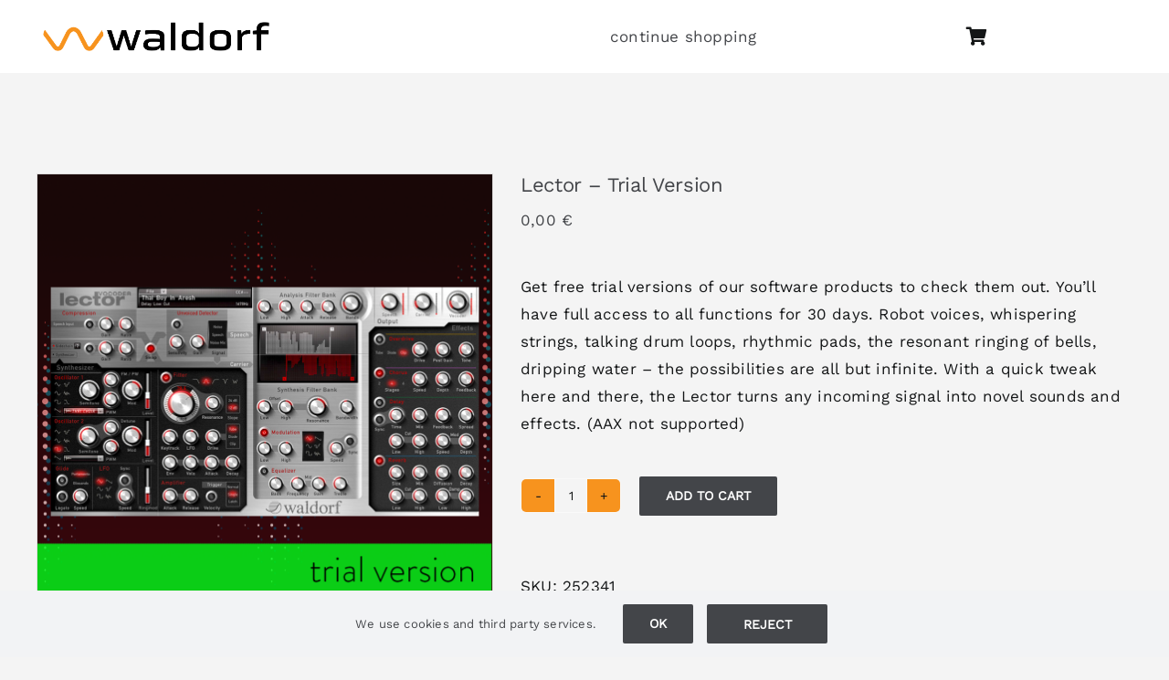

--- FILE ---
content_type: text/html; charset=UTF-8
request_url: https://waldorfmusic.com/produkt/lector-full-version-trial-version/
body_size: 23954
content:
<!DOCTYPE html>
<html class="avada-html-layout-wide avada-html-header-position-top" lang="en-US" prefix="og: http://ogp.me/ns# fb: http://ogp.me/ns/fb#">
<head>
	<meta http-equiv="X-UA-Compatible" content="IE=edge" />
	<meta http-equiv="Content-Type" content="text/html; charset=utf-8"/>
	<meta name="viewport" content="width=device-width, initial-scale=1" />
	<title>Lector &#8211; Trial Version &#8211; Waldorf Music</title>
<meta name='robots' content='max-image-preview:large' />
<link rel="alternate" href="https://waldorfmusic.com/produkt/lector-full-version-trial-version/" hreflang="en" />
<link rel="alternate" href="https://waldorfmusic.com/de/produkt/lector-vollversion-test-version/" hreflang="de" />
<link rel='dns-prefetch' href='//sbl.onfastspring.com' />
<link rel="alternate" type="application/rss+xml" title="Waldorf Music &raquo; Feed" href="https://waldorfmusic.com/feed/" />
<link rel="alternate" type="application/rss+xml" title="Waldorf Music &raquo; Comments Feed" href="https://waldorfmusic.com/comments/feed/" />
								<link rel="icon" href="https://waldorfmusic.com/wp-content/uploads/2022/11/W-Favicon.png" type="image/png" />
		
					<!-- Apple Touch Icon -->
						<link rel="apple-touch-icon" sizes="180x180" href="https://waldorfmusic.com/wp-content/uploads/2022/11/Favicon-Apple-Touch.png" type="image/png">
		
					<!-- Android Icon -->
						<link rel="icon" sizes="192x192" href="https://waldorfmusic.com/wp-content/uploads/2022/11/W-Favicon-Android-Devices.png" type="image/png">
		
					<!-- MS Edge Icon -->
						<meta name="msapplication-TileImage" content="https://waldorfmusic.com/wp-content/uploads/2022/11/W-Favicon-Microsoft-Edge.png" type="image/png">
				<link rel="alternate" title="oEmbed (JSON)" type="application/json+oembed" href="https://waldorfmusic.com/wp-json/oembed/1.0/embed?url=https%3A%2F%2Fwaldorfmusic.com%2Fprodukt%2Flector-full-version-trial-version%2F" />
<link rel="alternate" title="oEmbed (XML)" type="text/xml+oembed" href="https://waldorfmusic.com/wp-json/oembed/1.0/embed?url=https%3A%2F%2Fwaldorfmusic.com%2Fprodukt%2Flector-full-version-trial-version%2F&#038;format=xml" />
					<meta name="description" content="Note: You can order a free trial version only once for each software product.

Instructions:

- Add a trial version to your cart and follow the checkout process. You will then receive a purchase confirmation by e-mail.
This e-mail contains a &quot;Trial PDF&quot; with the required download link. You can also find the PDF in your account under"/>
				
		<meta property="og:locale" content="en_US"/>
		<meta property="og:type" content="article"/>
		<meta property="og:site_name" content="Waldorf Music"/>
		<meta property="og:title" content="  Lector &#8211; Trial Version"/>
				<meta property="og:description" content="Note: You can order a free trial version only once for each software product.

Instructions:

- Add a trial version to your cart and follow the checkout process. You will then receive a purchase confirmation by e-mail.
This e-mail contains a &quot;Trial PDF&quot; with the required download link. You can also find the PDF in your account under"/>
				<meta property="og:url" content="https://waldorfmusic.com/produkt/lector-full-version-trial-version/"/>
													<meta property="article:modified_time" content="2025-11-12T14:22:56+01:00"/>
											<meta property="og:image" content="https://waldorfmusic.com/wp-content/uploads/2022/11/lector_tryal_version.png"/>
		<meta property="og:image:width" content="1000"/>
		<meta property="og:image:height" content="1000"/>
		<meta property="og:image:type" content="image/png"/>
				<style id='wp-img-auto-sizes-contain-inline-css' type='text/css'>
img:is([sizes=auto i],[sizes^="auto," i]){contain-intrinsic-size:3000px 1500px}
/*# sourceURL=wp-img-auto-sizes-contain-inline-css */
</style>
<link rel='stylesheet' id='acy_front_messages_css-css' href='https://waldorfmusic.com/wp-content/plugins/acymailing/media/css/front/messages.min.css?v=1767688458&#038;ver=6.9' type='text/css' media='all' />
<link rel='stylesheet' id='wdp_cart-summary-css' href='https://waldorfmusic.com/wp-content/plugins/advanced-dynamic-pricing-for-woocommerce/BaseVersion/assets/css/cart-summary.css?ver=4.10.5' type='text/css' media='all' />
<style id='woocommerce-inline-inline-css' type='text/css'>
.woocommerce form .form-row .required { visibility: visible; }
/*# sourceURL=woocommerce-inline-inline-css */
</style>
<link rel='stylesheet' id='wpsl-styles-css' href='https://waldorfmusic.com/wp-content/plugins/wp-store-locator/css/styles.min.css?ver=2.2.261' type='text/css' media='all' />
<link rel='stylesheet' id='wt-smart-coupon-for-woo-css' href='https://waldorfmusic.com/wp-content/plugins/wt-smart-coupon-pro/public/css/wt-smart-coupon-public.css?ver=2.1.0' type='text/css' media='all' />
<link rel='stylesheet' id='dashicons-css' href='https://waldorfmusic.com/wp-includes/css/dashicons.min.css?ver=6.9' type='text/css' media='all' />
<link rel='stylesheet' id='mollie-applepaydirect-css' href='https://waldorfmusic.com/wp-content/plugins/mollie-payments-for-woocommerce/public/css/mollie-applepaydirect.min.css?ver=1765882540' type='text/css' media='screen' />
<link rel='stylesheet' id='fusion-dynamic-css-css' href='https://waldorfmusic.com/wp-content/uploads/fusion-styles/e37abc809f7585ad47108659605a88fd.min.css?ver=3.14.2' type='text/css' media='all' />
<link rel='stylesheet' id='wdp_pricing-table-css' href='https://waldorfmusic.com/wp-content/plugins/advanced-dynamic-pricing-for-woocommerce/BaseVersion/assets/css/pricing-table.css?ver=4.10.5' type='text/css' media='all' />
<link rel='stylesheet' id='wdp_deals-table-css' href='https://waldorfmusic.com/wp-content/plugins/advanced-dynamic-pricing-for-woocommerce/BaseVersion/assets/css/deals-table.css?ver=4.10.5' type='text/css' media='all' />
<script type="text/javascript" id="acy_front_messages_js-js-before">
/* <![CDATA[ */
var ACYM_AJAX_START = "https://waldorfmusic.com/wp-admin/admin-ajax.php";
            var ACYM_AJAX_PARAMS = "?action=acymailing_router&noheader=1&nocache=1768673384";
            var ACYM_AJAX = ACYM_AJAX_START + ACYM_AJAX_PARAMS;
//# sourceURL=acy_front_messages_js-js-before
/* ]]> */
</script>
<script type="text/javascript" src="https://waldorfmusic.com/wp-content/plugins/acymailing/media/js/front/messages.min.js?v=1767688458&amp;ver=6.9" id="acy_front_messages_js-js"></script>
<script type="text/javascript" src="https://waldorfmusic.com/wp-includes/js/jquery/jquery.min.js?ver=3.7.1" id="jquery-core-js"></script>
<script type="text/javascript" src="https://waldorfmusic.com/wp-content/plugins/woocommerce/assets/js/jquery-blockui/jquery.blockUI.min.js?ver=2.7.0-wc.10.4.3" id="wc-jquery-blockui-js" defer="defer" data-wp-strategy="defer"></script>
<script type="text/javascript" id="wc-add-to-cart-js-extra">
/* <![CDATA[ */
var wc_add_to_cart_params = {"ajax_url":"/wp-admin/admin-ajax.php","wc_ajax_url":"/?wc-ajax=%%endpoint%%","i18n_view_cart":"View cart","cart_url":"https://waldorfmusic.com/cart/","is_cart":"","cart_redirect_after_add":"no"};
//# sourceURL=wc-add-to-cart-js-extra
/* ]]> */
</script>
<script type="text/javascript" src="https://waldorfmusic.com/wp-content/plugins/woocommerce/assets/js/frontend/add-to-cart.min.js?ver=10.4.3" id="wc-add-to-cart-js" defer="defer" data-wp-strategy="defer"></script>
<script type="text/javascript" src="https://waldorfmusic.com/wp-content/plugins/woocommerce/assets/js/flexslider/jquery.flexslider.min.js?ver=2.7.2-wc.10.4.3" id="wc-flexslider-js" defer="defer" data-wp-strategy="defer"></script>
<script type="text/javascript" id="wc-single-product-js-extra">
/* <![CDATA[ */
var wc_single_product_params = {"i18n_required_rating_text":"Please select a rating","i18n_rating_options":["1 of 5 stars","2 of 5 stars","3 of 5 stars","4 of 5 stars","5 of 5 stars"],"i18n_product_gallery_trigger_text":"View full-screen image gallery","review_rating_required":"yes","flexslider":{"rtl":false,"animation":"slide","smoothHeight":true,"directionNav":true,"controlNav":"thumbnails","slideshow":false,"animationSpeed":500,"animationLoop":false,"allowOneSlide":false,"prevText":"\u003Ci class=\"awb-icon-angle-left\"\u003E\u003C/i\u003E","nextText":"\u003Ci class=\"awb-icon-angle-right\"\u003E\u003C/i\u003E"},"zoom_enabled":"","zoom_options":[],"photoswipe_enabled":"","photoswipe_options":{"shareEl":false,"closeOnScroll":false,"history":false,"hideAnimationDuration":0,"showAnimationDuration":0},"flexslider_enabled":"1"};
//# sourceURL=wc-single-product-js-extra
/* ]]> */
</script>
<script type="text/javascript" src="https://waldorfmusic.com/wp-content/plugins/woocommerce/assets/js/frontend/single-product.min.js?ver=10.4.3" id="wc-single-product-js" defer="defer" data-wp-strategy="defer"></script>
<script type="text/javascript" src="https://waldorfmusic.com/wp-content/plugins/woocommerce/assets/js/js-cookie/js.cookie.min.js?ver=2.1.4-wc.10.4.3" id="wc-js-cookie-js" defer="defer" data-wp-strategy="defer"></script>
<script type="text/javascript" id="woocommerce-js-extra">
/* <![CDATA[ */
var woocommerce_params = {"ajax_url":"/wp-admin/admin-ajax.php","wc_ajax_url":"/?wc-ajax=%%endpoint%%","i18n_password_show":"Show password","i18n_password_hide":"Hide password"};
//# sourceURL=woocommerce-js-extra
/* ]]> */
</script>
<script type="text/javascript" src="https://waldorfmusic.com/wp-content/plugins/woocommerce/assets/js/frontend/woocommerce.min.js?ver=10.4.3" id="woocommerce-js" defer="defer" data-wp-strategy="defer"></script>
<script type="text/javascript" id="wt-smart-coupon-for-woo-js-extra">
/* <![CDATA[ */
var WTSmartCouponOBJ = {"ajaxurl":"https://waldorfmusic.com/wp-admin/admin-ajax.php","wc_ajax_url":"https://waldorfmusic.com/?wc-ajax=","nonces":{"public":"9e7e72cee0","apply_coupon":"7c38633b6a"},"labels":{"please_wait":"Please wait...","choose_variation":"Please choose a variation","error":"Error !!!"}};
//# sourceURL=wt-smart-coupon-for-woo-js-extra
/* ]]> */
</script>
<script type="text/javascript" src="https://waldorfmusic.com/wp-content/plugins/wt-smart-coupon-pro/public/js/wt-smart-coupon-public.js?ver=2.1.0" id="wt-smart-coupon-for-woo-js"></script>
<link rel="https://api.w.org/" href="https://waldorfmusic.com/wp-json/" /><link rel="alternate" title="JSON" type="application/json" href="https://waldorfmusic.com/wp-json/wp/v2/product/25457" /><link rel="EditURI" type="application/rsd+xml" title="RSD" href="https://waldorfmusic.com/xmlrpc.php?rsd" />
<meta name="generator" content="WordPress 6.9" />
<meta name="generator" content="WooCommerce 10.4.3" />
<link rel="canonical" href="https://waldorfmusic.com/produkt/lector-full-version-trial-version/" />
<link rel='shortlink' href='https://waldorfmusic.com/?p=25457' />
<style type="text/css" id="css-fb-visibility">@media screen and (max-width: 640px){.fusion-no-small-visibility{display:none !important;}body .sm-text-align-center{text-align:center !important;}body .sm-text-align-left{text-align:left !important;}body .sm-text-align-right{text-align:right !important;}body .sm-text-align-justify{text-align:justify !important;}body .sm-flex-align-center{justify-content:center !important;}body .sm-flex-align-flex-start{justify-content:flex-start !important;}body .sm-flex-align-flex-end{justify-content:flex-end !important;}body .sm-mx-auto{margin-left:auto !important;margin-right:auto !important;}body .sm-ml-auto{margin-left:auto !important;}body .sm-mr-auto{margin-right:auto !important;}body .fusion-absolute-position-small{position:absolute;width:100%;}.awb-sticky.awb-sticky-small{ position: sticky; top: var(--awb-sticky-offset,0); }}@media screen and (min-width: 641px) and (max-width: 1400px){.fusion-no-medium-visibility{display:none !important;}body .md-text-align-center{text-align:center !important;}body .md-text-align-left{text-align:left !important;}body .md-text-align-right{text-align:right !important;}body .md-text-align-justify{text-align:justify !important;}body .md-flex-align-center{justify-content:center !important;}body .md-flex-align-flex-start{justify-content:flex-start !important;}body .md-flex-align-flex-end{justify-content:flex-end !important;}body .md-mx-auto{margin-left:auto !important;margin-right:auto !important;}body .md-ml-auto{margin-left:auto !important;}body .md-mr-auto{margin-right:auto !important;}body .fusion-absolute-position-medium{position:absolute;width:100%;}.awb-sticky.awb-sticky-medium{ position: sticky; top: var(--awb-sticky-offset,0); }}@media screen and (min-width: 1401px){.fusion-no-large-visibility{display:none !important;}body .lg-text-align-center{text-align:center !important;}body .lg-text-align-left{text-align:left !important;}body .lg-text-align-right{text-align:right !important;}body .lg-text-align-justify{text-align:justify !important;}body .lg-flex-align-center{justify-content:center !important;}body .lg-flex-align-flex-start{justify-content:flex-start !important;}body .lg-flex-align-flex-end{justify-content:flex-end !important;}body .lg-mx-auto{margin-left:auto !important;margin-right:auto !important;}body .lg-ml-auto{margin-left:auto !important;}body .lg-mr-auto{margin-right:auto !important;}body .fusion-absolute-position-large{position:absolute;width:100%;}.awb-sticky.awb-sticky-large{ position: sticky; top: var(--awb-sticky-offset,0); }}</style>	<noscript><style>.woocommerce-product-gallery{ opacity: 1 !important; }</style></noscript>
	        <style type="text/css">
            .wdp_bulk_table_content .wdp_pricing_table_caption { color: #6d6d6d ! important} .wdp_bulk_table_content table thead td { color: #6d6d6d ! important} .wdp_bulk_table_content table thead td { background-color: #efefef ! important} .wdp_bulk_table_content table thead td { higlight_background_color-color: #efefef ! important} .wdp_bulk_table_content table thead td { higlight_text_color: #6d6d6d ! important} .wdp_bulk_table_content table tbody td { color: #6d6d6d ! important} .wdp_bulk_table_content table tbody td { background-color: #ffffff ! important} .wdp_bulk_table_content .wdp_pricing_table_footer { color: #6d6d6d ! important}        </style>
        		<style type="text/css" id="wp-custom-css">
			.fusion-search-post-title{
	color: #012c77;
	}



.woocommerce .product img {
    border: 1px solid #e0dede
			;
}


.related.products {
  display: none;
}
		</style>
				<script type="text/javascript">
			var doc = document.documentElement;
			doc.setAttribute( 'data-useragent', navigator.userAgent );
		</script>
		
	<style id='global-styles-inline-css' type='text/css'>
:root{--wp--preset--aspect-ratio--square: 1;--wp--preset--aspect-ratio--4-3: 4/3;--wp--preset--aspect-ratio--3-4: 3/4;--wp--preset--aspect-ratio--3-2: 3/2;--wp--preset--aspect-ratio--2-3: 2/3;--wp--preset--aspect-ratio--16-9: 16/9;--wp--preset--aspect-ratio--9-16: 9/16;--wp--preset--color--black: #000000;--wp--preset--color--cyan-bluish-gray: #abb8c3;--wp--preset--color--white: #ffffff;--wp--preset--color--pale-pink: #f78da7;--wp--preset--color--vivid-red: #cf2e2e;--wp--preset--color--luminous-vivid-orange: #ff6900;--wp--preset--color--luminous-vivid-amber: #fcb900;--wp--preset--color--light-green-cyan: #7bdcb5;--wp--preset--color--vivid-green-cyan: #00d084;--wp--preset--color--pale-cyan-blue: #8ed1fc;--wp--preset--color--vivid-cyan-blue: #0693e3;--wp--preset--color--vivid-purple: #9b51e0;--wp--preset--color--awb-color-1: #ffffff;--wp--preset--color--awb-color-2: #f7931e;--wp--preset--color--awb-color-3: #f2f3f5;--wp--preset--color--awb-color-4: #f9f9f9;--wp--preset--color--awb-color-5: #434549;--wp--preset--color--awb-color-6: #434549;--wp--preset--color--awb-color-7: #212326;--wp--preset--color--awb-color-8: #141617;--wp--preset--gradient--vivid-cyan-blue-to-vivid-purple: linear-gradient(135deg,rgb(6,147,227) 0%,rgb(155,81,224) 100%);--wp--preset--gradient--light-green-cyan-to-vivid-green-cyan: linear-gradient(135deg,rgb(122,220,180) 0%,rgb(0,208,130) 100%);--wp--preset--gradient--luminous-vivid-amber-to-luminous-vivid-orange: linear-gradient(135deg,rgb(252,185,0) 0%,rgb(255,105,0) 100%);--wp--preset--gradient--luminous-vivid-orange-to-vivid-red: linear-gradient(135deg,rgb(255,105,0) 0%,rgb(207,46,46) 100%);--wp--preset--gradient--very-light-gray-to-cyan-bluish-gray: linear-gradient(135deg,rgb(238,238,238) 0%,rgb(169,184,195) 100%);--wp--preset--gradient--cool-to-warm-spectrum: linear-gradient(135deg,rgb(74,234,220) 0%,rgb(151,120,209) 20%,rgb(207,42,186) 40%,rgb(238,44,130) 60%,rgb(251,105,98) 80%,rgb(254,248,76) 100%);--wp--preset--gradient--blush-light-purple: linear-gradient(135deg,rgb(255,206,236) 0%,rgb(152,150,240) 100%);--wp--preset--gradient--blush-bordeaux: linear-gradient(135deg,rgb(254,205,165) 0%,rgb(254,45,45) 50%,rgb(107,0,62) 100%);--wp--preset--gradient--luminous-dusk: linear-gradient(135deg,rgb(255,203,112) 0%,rgb(199,81,192) 50%,rgb(65,88,208) 100%);--wp--preset--gradient--pale-ocean: linear-gradient(135deg,rgb(255,245,203) 0%,rgb(182,227,212) 50%,rgb(51,167,181) 100%);--wp--preset--gradient--electric-grass: linear-gradient(135deg,rgb(202,248,128) 0%,rgb(113,206,126) 100%);--wp--preset--gradient--midnight: linear-gradient(135deg,rgb(2,3,129) 0%,rgb(40,116,252) 100%);--wp--preset--font-size--small: 12.75px;--wp--preset--font-size--medium: 20px;--wp--preset--font-size--large: 25.5px;--wp--preset--font-size--x-large: 42px;--wp--preset--font-size--normal: 17px;--wp--preset--font-size--xlarge: 34px;--wp--preset--font-size--huge: 51px;--wp--preset--spacing--20: 0.44rem;--wp--preset--spacing--30: 0.67rem;--wp--preset--spacing--40: 1rem;--wp--preset--spacing--50: 1.5rem;--wp--preset--spacing--60: 2.25rem;--wp--preset--spacing--70: 3.38rem;--wp--preset--spacing--80: 5.06rem;--wp--preset--shadow--natural: 6px 6px 9px rgba(0, 0, 0, 0.2);--wp--preset--shadow--deep: 12px 12px 50px rgba(0, 0, 0, 0.4);--wp--preset--shadow--sharp: 6px 6px 0px rgba(0, 0, 0, 0.2);--wp--preset--shadow--outlined: 6px 6px 0px -3px rgb(255, 255, 255), 6px 6px rgb(0, 0, 0);--wp--preset--shadow--crisp: 6px 6px 0px rgb(0, 0, 0);}:where(.is-layout-flex){gap: 0.5em;}:where(.is-layout-grid){gap: 0.5em;}body .is-layout-flex{display: flex;}.is-layout-flex{flex-wrap: wrap;align-items: center;}.is-layout-flex > :is(*, div){margin: 0;}body .is-layout-grid{display: grid;}.is-layout-grid > :is(*, div){margin: 0;}:where(.wp-block-columns.is-layout-flex){gap: 2em;}:where(.wp-block-columns.is-layout-grid){gap: 2em;}:where(.wp-block-post-template.is-layout-flex){gap: 1.25em;}:where(.wp-block-post-template.is-layout-grid){gap: 1.25em;}.has-black-color{color: var(--wp--preset--color--black) !important;}.has-cyan-bluish-gray-color{color: var(--wp--preset--color--cyan-bluish-gray) !important;}.has-white-color{color: var(--wp--preset--color--white) !important;}.has-pale-pink-color{color: var(--wp--preset--color--pale-pink) !important;}.has-vivid-red-color{color: var(--wp--preset--color--vivid-red) !important;}.has-luminous-vivid-orange-color{color: var(--wp--preset--color--luminous-vivid-orange) !important;}.has-luminous-vivid-amber-color{color: var(--wp--preset--color--luminous-vivid-amber) !important;}.has-light-green-cyan-color{color: var(--wp--preset--color--light-green-cyan) !important;}.has-vivid-green-cyan-color{color: var(--wp--preset--color--vivid-green-cyan) !important;}.has-pale-cyan-blue-color{color: var(--wp--preset--color--pale-cyan-blue) !important;}.has-vivid-cyan-blue-color{color: var(--wp--preset--color--vivid-cyan-blue) !important;}.has-vivid-purple-color{color: var(--wp--preset--color--vivid-purple) !important;}.has-black-background-color{background-color: var(--wp--preset--color--black) !important;}.has-cyan-bluish-gray-background-color{background-color: var(--wp--preset--color--cyan-bluish-gray) !important;}.has-white-background-color{background-color: var(--wp--preset--color--white) !important;}.has-pale-pink-background-color{background-color: var(--wp--preset--color--pale-pink) !important;}.has-vivid-red-background-color{background-color: var(--wp--preset--color--vivid-red) !important;}.has-luminous-vivid-orange-background-color{background-color: var(--wp--preset--color--luminous-vivid-orange) !important;}.has-luminous-vivid-amber-background-color{background-color: var(--wp--preset--color--luminous-vivid-amber) !important;}.has-light-green-cyan-background-color{background-color: var(--wp--preset--color--light-green-cyan) !important;}.has-vivid-green-cyan-background-color{background-color: var(--wp--preset--color--vivid-green-cyan) !important;}.has-pale-cyan-blue-background-color{background-color: var(--wp--preset--color--pale-cyan-blue) !important;}.has-vivid-cyan-blue-background-color{background-color: var(--wp--preset--color--vivid-cyan-blue) !important;}.has-vivid-purple-background-color{background-color: var(--wp--preset--color--vivid-purple) !important;}.has-black-border-color{border-color: var(--wp--preset--color--black) !important;}.has-cyan-bluish-gray-border-color{border-color: var(--wp--preset--color--cyan-bluish-gray) !important;}.has-white-border-color{border-color: var(--wp--preset--color--white) !important;}.has-pale-pink-border-color{border-color: var(--wp--preset--color--pale-pink) !important;}.has-vivid-red-border-color{border-color: var(--wp--preset--color--vivid-red) !important;}.has-luminous-vivid-orange-border-color{border-color: var(--wp--preset--color--luminous-vivid-orange) !important;}.has-luminous-vivid-amber-border-color{border-color: var(--wp--preset--color--luminous-vivid-amber) !important;}.has-light-green-cyan-border-color{border-color: var(--wp--preset--color--light-green-cyan) !important;}.has-vivid-green-cyan-border-color{border-color: var(--wp--preset--color--vivid-green-cyan) !important;}.has-pale-cyan-blue-border-color{border-color: var(--wp--preset--color--pale-cyan-blue) !important;}.has-vivid-cyan-blue-border-color{border-color: var(--wp--preset--color--vivid-cyan-blue) !important;}.has-vivid-purple-border-color{border-color: var(--wp--preset--color--vivid-purple) !important;}.has-vivid-cyan-blue-to-vivid-purple-gradient-background{background: var(--wp--preset--gradient--vivid-cyan-blue-to-vivid-purple) !important;}.has-light-green-cyan-to-vivid-green-cyan-gradient-background{background: var(--wp--preset--gradient--light-green-cyan-to-vivid-green-cyan) !important;}.has-luminous-vivid-amber-to-luminous-vivid-orange-gradient-background{background: var(--wp--preset--gradient--luminous-vivid-amber-to-luminous-vivid-orange) !important;}.has-luminous-vivid-orange-to-vivid-red-gradient-background{background: var(--wp--preset--gradient--luminous-vivid-orange-to-vivid-red) !important;}.has-very-light-gray-to-cyan-bluish-gray-gradient-background{background: var(--wp--preset--gradient--very-light-gray-to-cyan-bluish-gray) !important;}.has-cool-to-warm-spectrum-gradient-background{background: var(--wp--preset--gradient--cool-to-warm-spectrum) !important;}.has-blush-light-purple-gradient-background{background: var(--wp--preset--gradient--blush-light-purple) !important;}.has-blush-bordeaux-gradient-background{background: var(--wp--preset--gradient--blush-bordeaux) !important;}.has-luminous-dusk-gradient-background{background: var(--wp--preset--gradient--luminous-dusk) !important;}.has-pale-ocean-gradient-background{background: var(--wp--preset--gradient--pale-ocean) !important;}.has-electric-grass-gradient-background{background: var(--wp--preset--gradient--electric-grass) !important;}.has-midnight-gradient-background{background: var(--wp--preset--gradient--midnight) !important;}.has-small-font-size{font-size: var(--wp--preset--font-size--small) !important;}.has-medium-font-size{font-size: var(--wp--preset--font-size--medium) !important;}.has-large-font-size{font-size: var(--wp--preset--font-size--large) !important;}.has-x-large-font-size{font-size: var(--wp--preset--font-size--x-large) !important;}
/*# sourceURL=global-styles-inline-css */
</style>
</head>

<body class="wp-singular product-template-default single single-product postid-25457 wp-theme-Avada theme-Avada woocommerce woocommerce-page woocommerce-no-js fusion-image-hovers fusion-pagination-sizing fusion-button_type-flat fusion-button_span-no fusion-button_gradient-linear avada-image-rollover-circle-no avada-image-rollover-yes avada-image-rollover-direction-fade fusion-body ltr fusion-sticky-header no-mobile-slidingbar fusion-disable-outline fusion-sub-menu-fade mobile-logo-pos-center layout-wide-mode avada-has-boxed-modal-shadow-none layout-scroll-offset-full avada-has-zero-margin-offset-top fusion-top-header menu-text-align-center fusion-woo-product-design-clean fusion-woo-shop-page-columns-4 fusion-woo-related-columns-4 fusion-woo-archive-page-columns-3 avada-has-woo-gallery-disabled woo-sale-badge-circle woo-outofstock-badge-rectangle mobile-menu-design-modern fusion-show-pagination-text fusion-header-layout-v5 avada-responsive avada-footer-fx-none avada-menu-highlight-style-bottombar fusion-search-form-clean fusion-main-menu-search-dropdown fusion-avatar-circle avada-dropdown-styles avada-blog-layout-grid avada-blog-archive-layout-grid avada-header-shadow-yes avada-menu-icon-position-left avada-has-megamenu-shadow avada-has-pagetitle-bg-full avada-has-mobile-menu-search avada-has-main-nav-search-icon avada-has-breadcrumb-mobile-hidden avada-has-titlebar-hide avada-has-transparent-timeline_color avada-has-pagination-width_height avada-flyout-menu-direction-fade avada-ec-views-v1" data-awb-post-id="25457">
		<a class="skip-link screen-reader-text" href="#content">Skip to content</a>

	<div id="boxed-wrapper">
		
		<div id="wrapper" class="fusion-wrapper">
			<div id="home" style="position:relative;top:-1px;"></div>
												<div class="fusion-tb-header"><div class="fusion-fullwidth fullwidth-box fusion-builder-row-1 fusion-flex-container has-pattern-background has-mask-background hundred-percent-fullwidth non-hundred-percent-height-scrolling fusion-no-small-visibility fusion-no-medium-visibility fusion-custom-z-index" style="--link_hover_color: var(--awb-color2);--link_color: var(--awb-color7);--awb-border-sizes-top:0px;--awb-border-sizes-bottom:0px;--awb-border-sizes-left:0px;--awb-border-sizes-right:0px;--awb-border-color:var(--awb-color1);--awb-border-radius-top-left:0px;--awb-border-radius-top-right:0px;--awb-border-radius-bottom-right:0px;--awb-border-radius-bottom-left:0px;--awb-z-index:20051;--awb-padding-top:16px;--awb-padding-right:50px;--awb-padding-bottom:16px;--awb-padding-left:50px;--awb-margin-top:0px;--awb-margin-bottom:0px;--awb-background-color:var(--awb-color1);--awb-background-image:linear-gradient(90deg, #ffffff 19%,#ffffff 47%);--awb-flex-wrap:wrap;" ><div class="fusion-builder-row fusion-row fusion-flex-align-items-stretch fusion-flex-justify-content-center fusion-flex-content-wrap" style="width:104% !important;max-width:104% !important;margin-left: calc(-4% / 2 );margin-right: calc(-4% / 2 );"><div class="fusion-layout-column fusion_builder_column fusion-builder-column-0 fusion_builder_column_1_5 1_5 fusion-flex-column" style="--awb-bg-size:cover;--awb-width-large:20%;--awb-margin-top-large:10px;--awb-spacing-right-large:9.6%;--awb-margin-bottom-large:10px;--awb-spacing-left-large:9.6%;--awb-width-medium:20%;--awb-order-medium:0;--awb-spacing-right-medium:9.6%;--awb-spacing-left-medium:9.6%;--awb-width-small:100%;--awb-order-small:0;--awb-spacing-right-small:1.92%;--awb-spacing-left-small:1.92%;"><div class="fusion-column-wrapper fusion-column-has-shadow fusion-flex-justify-content-center fusion-content-layout-column"><div class="fusion-image-element " style="--awb-caption-title-font-family:var(--h2_typography-font-family);--awb-caption-title-font-weight:var(--h2_typography-font-weight);--awb-caption-title-font-style:var(--h2_typography-font-style);--awb-caption-title-size:var(--h2_typography-font-size);--awb-caption-title-transform:var(--h2_typography-text-transform);--awb-caption-title-line-height:var(--h2_typography-line-height);--awb-caption-title-letter-spacing:var(--h2_typography-letter-spacing);"><span class=" fusion-imageframe imageframe-none imageframe-1 hover-type-none"><a class="fusion-no-lightbox" href="/home/" target="_self"><img fetchpriority="high" decoding="async" width="913" height="125" src="https://waldorfmusic.com/wp-content/uploads/2022/07/orange_R247_G147_B30_black_0_0_0.png" data-orig-src="https://waldorfmusic.com/wp-content/uploads/2022/07/orange_R247_G147_B30_black_0_0_0.png" alt class="lazyload img-responsive wp-image-6817" srcset="data:image/svg+xml,%3Csvg%20xmlns%3D%27http%3A%2F%2Fwww.w3.org%2F2000%2Fsvg%27%20width%3D%27913%27%20height%3D%27125%27%20viewBox%3D%270%200%20913%20125%27%3E%3Crect%20width%3D%27913%27%20height%3D%27125%27%20fill-opacity%3D%220%22%2F%3E%3C%2Fsvg%3E" data-srcset="https://waldorfmusic.com/wp-content/uploads/2022/07/orange_R247_G147_B30_black_0_0_0-200x27.png 200w, https://waldorfmusic.com/wp-content/uploads/2022/07/orange_R247_G147_B30_black_0_0_0-400x55.png 400w, https://waldorfmusic.com/wp-content/uploads/2022/07/orange_R247_G147_B30_black_0_0_0-600x82.png 600w, https://waldorfmusic.com/wp-content/uploads/2022/07/orange_R247_G147_B30_black_0_0_0-800x110.png 800w, https://waldorfmusic.com/wp-content/uploads/2022/07/orange_R247_G147_B30_black_0_0_0.png 913w" data-sizes="auto" data-orig-sizes="(max-width: 1400px) 100vw, (max-width: 640px) 100vw, (max-width: 1919px) 400px,(min-width: 1920px) 20vw" /></a></span></div></div></div><div class="fusion-layout-column fusion_builder_column fusion-builder-column-1 fusion_builder_column_4_5 4_5 fusion-flex-column" style="--awb-bg-size:cover;--awb-width-large:80%;--awb-margin-top-large:10px;--awb-spacing-right-large:2.4%;--awb-margin-bottom-large:10px;--awb-spacing-left-large:3.84%;--awb-width-medium:100%;--awb-order-medium:0;--awb-spacing-right-medium:1.92%;--awb-spacing-left-medium:1.92%;--awb-width-small:100%;--awb-order-small:0;--awb-spacing-right-small:1.92%;--awb-spacing-left-small:1.92%;"><div class="fusion-column-wrapper fusion-column-has-shadow fusion-flex-justify-content-flex-start fusion-content-layout-column"><nav class="awb-menu awb-menu_row awb-menu_em-hover mobile-mode-collapse-to-button awb-menu_icons-left awb-menu_dc-no mobile-trigger-fullwidth-off awb-menu_mobile-toggle awb-menu_indent-left mobile-size-full-absolute loading mega-menu-loading awb-menu_desktop awb-menu_dropdown awb-menu_expand-right awb-menu_transition-fade fusion-no-small-visibility fusion-no-medium-visibility" style="--awb-font-size:17px;--awb-text-transform:none;--awb-min-height:40px;--awb-gap:60px;--awb-align-items:center;--awb-justify-content:center;--awb-items-padding-top:12px;--awb-items-padding-bottom:12px;--awb-border-color:#7c7c7c;--awb-color:#7c7c7c;--awb-active-color:var(--awb-color2);--awb-active-border-bottom:1px;--awb-active-border-color:#7c7c7c;--awb-submenu-color:var(--awb-color7);--awb-submenu-bg:var(--awb-color3);--awb-submenu-sep-color:rgba(43,43,43,0.5);--awb-submenu-active-bg:var(--awb-color7);--awb-submenu-active-color:var(--awb-color2);--awb-submenu-space:30px;--awb-submenu-text-transform:none;--awb-icons-size:30;--awb-icons-color:#000000;--awb-icons-hover-color:var(--awb-color2);--awb-main-justify-content:flex-start;--awb-mobile-color:var(--awb-color7);--awb-mobile-trigger-color:var(--awb-color8);--awb-mobile-trigger-background-color:var(--awb-color1);--awb-mobile-text-transform:capitalize;--awb-thumbnail-size-width:100px;--awb-thumbnail-size-height:100px;--awb-mobile-justify:flex-start;--awb-mobile-caret-left:auto;--awb-mobile-caret-right:0;--awb-box-shadow:0px 0px 0px 1px var(--awb-color1);;--awb-fusion-font-family-typography:&quot;Work Sans&quot;;--awb-fusion-font-style-typography:normal;--awb-fusion-font-weight-typography:400;--awb-fusion-font-family-submenu-typography:&quot;Work Sans&quot;;--awb-fusion-font-style-submenu-typography:normal;--awb-fusion-font-weight-submenu-typography:400;--awb-fusion-font-family-mobile-typography:&quot;Work Sans&quot;;--awb-fusion-font-style-mobile-typography:normal;--awb-fusion-font-weight-mobile-typography:400;" aria-label="Waldorf Main Menu EN" data-breakpoint="800" data-count="0" data-transition-type="bottom-vertical" data-transition-time="300" data-expand="right"><button type="button" class="awb-menu__m-toggle awb-menu__m-toggle_no-text" aria-expanded="false" aria-controls="menu-waldorf-main-menu-en"><span class="awb-menu__m-toggle-inner"><span class="collapsed-nav-text"><span class="screen-reader-text">Toggle Navigation</span></span><span class="awb-menu__m-collapse-icon awb-menu__m-collapse-icon_no-text"><span class="awb-menu__m-collapse-icon-open awb-menu__m-collapse-icon-open_no-text fa-bars fas"></span><span class="awb-menu__m-collapse-icon-close awb-menu__m-collapse-icon-close_no-text fa-times fas"></span></span></span></button><ul id="menu-waldorf-main-menu-en" class="fusion-menu awb-menu__main-ul awb-menu__main-ul_row"><li  id="menu-item-9007"  class="menu-item menu-item-type-custom menu-item-object-custom menu-item-has-children menu-item-9007 awb-menu__li awb-menu__main-li awb-menu__main-li_regular"  data-item-id="9007"><span class="awb-menu__main-background-default awb-menu__main-background-default_bottom-vertical"></span><span class="awb-menu__main-background-active awb-menu__main-background-active_bottom-vertical"></span><a  href="#" class="awb-menu__main-a awb-menu__main-a_regular"><span class="menu-text">Hardware</span><span class="awb-menu__open-nav-submenu-hover"></span></a><button type="button" aria-label="Open submenu of Hardware" aria-expanded="false" class="awb-menu__open-nav-submenu_mobile awb-menu__open-nav-submenu_main"></button><div class="awb-menu__mega-wrap" id="awb-mega-menu-213050" data-width="site_width" style="--awb-megamenu-width:var(--site_width)"><div class="fusion-fullwidth fullwidth-box fusion-builder-row-1-1 fusion-flex-container has-pattern-background has-mask-background hundred-percent-fullwidth non-hundred-percent-height-scrolling fusion-no-small-visibility fusion-no-medium-visibility" style="--awb-border-radius-top-left:0px;--awb-border-radius-top-right:0px;--awb-border-radius-bottom-right:0px;--awb-border-radius-bottom-left:0px;--awb-padding-right:0px;--awb-padding-bottom:0px;--awb-padding-left:0px;--awb-background-color:var(--awb-color3);--awb-flex-wrap:wrap;" ><div class="fusion-builder-row fusion-row fusion-flex-align-items-center fusion-flex-content-wrap" style="width:104% !important;max-width:104% !important;margin-left: calc(-4% / 2 );margin-right: calc(-4% / 2 );"><div class="fusion-layout-column fusion_builder_column fusion-builder-column-2 fusion_builder_column_1_1 1_1 fusion-flex-column fusion-flex-align-self-center" style="--awb-padding-top:35px;--awb-padding-right:50px;--awb-padding-bottom:25px;--awb-padding-left:50px;--awb-bg-size:cover;--awb-border-color:var(--awb-color8);--awb-border-style:solid;--awb-width-large:100%;--awb-flex-grow:0;--awb-flex-shrink:0;--awb-margin-top-large:0px;--awb-spacing-right-large:0%;--awb-margin-bottom-large:0px;--awb-spacing-left-large:0%;--awb-width-medium:100%;--awb-order-medium:0;--awb-flex-grow-medium:0;--awb-flex-shrink-medium:0;--awb-spacing-right-medium:1.92%;--awb-spacing-left-medium:1.92%;--awb-width-small:100%;--awb-order-small:0;--awb-flex-grow-small:0;--awb-flex-shrink-small:0;--awb-spacing-right-small:1.92%;--awb-spacing-left-small:1.92%;" data-scroll-devices="small-visibility,medium-visibility,large-visibility"><div class="fusion-column-wrapper fusion-column-has-shadow fusion-flex-justify-content-center fusion-content-layout-column"><div class="fusion-builder-row fusion-builder-row-inner fusion-row fusion-flex-align-items-center fusion-flex-content-wrap" style="width:104% !important;max-width:104% !important;margin-left: calc(-4% / 2 );margin-right: calc(-4% / 2 );"><div class="fusion-layout-column fusion_builder_column_inner fusion-builder-nested-column-0 fusion_builder_column_inner_1_5 1_5 fusion-flex-column" style="--awb-bg-size:cover;--awb-width-large:20%;--awb-margin-top-large:10px;--awb-spacing-right-large:9.6%;--awb-margin-bottom-large:10px;--awb-spacing-left-large:9.6%;--awb-width-medium:100%;--awb-order-medium:0;--awb-spacing-right-medium:1.92%;--awb-spacing-left-medium:1.92%;--awb-width-small:100%;--awb-order-small:0;--awb-spacing-right-small:1.92%;--awb-spacing-left-small:1.92%;"><div class="fusion-column-wrapper fusion-column-has-shadow fusion-flex-justify-content-flex-start fusion-content-layout-column"><div class="fusion-image-element " style="--awb-caption-title-font-family:var(--h2_typography-font-family);--awb-caption-title-font-weight:var(--h2_typography-font-weight);--awb-caption-title-font-style:var(--h2_typography-font-style);--awb-caption-title-size:var(--h2_typography-font-size);--awb-caption-title-transform:var(--h2_typography-text-transform);--awb-caption-title-line-height:var(--h2_typography-line-height);--awb-caption-title-letter-spacing:var(--h2_typography-letter-spacing);"><span class=" fusion-imageframe imageframe-none imageframe-2 hover-type-none"><a class="fusion-no-lightbox" href="/protein/" target="_self" aria-label="Protein Mega Menu"><img decoding="async" width="400" height="215" src="https://waldorfmusic.com/wp-content/uploads/2025/11/Protein-Mega-Menu.png" data-orig-src="https://waldorfmusic.com/wp-content/uploads/2025/11/Protein-Mega-Menu.png" alt class="lazyload img-responsive wp-image-217637" srcset="data:image/svg+xml,%3Csvg%20xmlns%3D%27http%3A%2F%2Fwww.w3.org%2F2000%2Fsvg%27%20width%3D%27400%27%20height%3D%27215%27%20viewBox%3D%270%200%20400%20215%27%3E%3Crect%20width%3D%27400%27%20height%3D%27215%27%20fill-opacity%3D%220%22%2F%3E%3C%2Fsvg%3E" data-srcset="https://waldorfmusic.com/wp-content/uploads/2025/11/Protein-Mega-Menu-200x108.png 200w, https://waldorfmusic.com/wp-content/uploads/2025/11/Protein-Mega-Menu.png 400w" data-sizes="auto" data-orig-sizes="(max-width: 1400px) 100vw, (max-width: 640px) 100vw, 200px" /></a></span></div><div style="text-align:center;"><a class="fusion-button button-flat fusion-button-default-size button-custom fusion-button-default button-1 fusion-button-span-yes fusion-button-default-type" style="--button_accent_color:var(--awb-color8);--button_border_color:var(--awb-color5);--button_accent_hover_color:var(--awb-color2);--button_border_hover_color:var(--awb-color2);--button_border_width-top:1px;--button_border_width-right:1px;--button_border_width-bottom:1px;--button_border_width-left:1px;--button_gradient_top_color:var(--awb-color3);--button_gradient_bottom_color:var(--awb-color3);--button_gradient_top_color_hover:var(--awb-color3);--button_gradient_bottom_color_hover:var(--awb-color3);--button_text_transform:none;--button_padding-top:5px;--button_padding-right:5px;--button_padding-bottom:5px;--button_padding-left:5px;--button_typography-font-family:&quot;Work Sans&quot;;--button_typography-font-style:normal;--button_typography-font-weight:300;--button_margin-top:25px;--button_margin-right:5px;--button_margin-bottom:25px;--button_margin-left:5px;width:calc(100% - 5px - 5px);" target="_self" href="/protein/"><span class="fusion-button-text awb-button__text awb-button__text--default">Protein</span></a></div></div></div><div class="fusion-layout-column fusion_builder_column_inner fusion-builder-nested-column-1 fusion_builder_column_inner_1_5 1_5 fusion-flex-column" style="--awb-bg-size:cover;--awb-width-large:20%;--awb-margin-top-large:10px;--awb-spacing-right-large:9.6%;--awb-margin-bottom-large:10px;--awb-spacing-left-large:9.6%;--awb-width-medium:100%;--awb-order-medium:0;--awb-spacing-right-medium:1.92%;--awb-spacing-left-medium:1.92%;--awb-width-small:100%;--awb-order-small:0;--awb-spacing-right-small:1.92%;--awb-spacing-left-small:1.92%;"><div class="fusion-column-wrapper fusion-column-has-shadow fusion-flex-justify-content-flex-start fusion-content-layout-column"><div class="fusion-image-element " style="--awb-caption-title-font-family:var(--h2_typography-font-family);--awb-caption-title-font-weight:var(--h2_typography-font-weight);--awb-caption-title-font-style:var(--h2_typography-font-style);--awb-caption-title-size:var(--h2_typography-font-size);--awb-caption-title-transform:var(--h2_typography-text-transform);--awb-caption-title-line-height:var(--h2_typography-line-height);--awb-caption-title-letter-spacing:var(--h2_typography-letter-spacing);"><span class=" fusion-imageframe imageframe-none imageframe-3 hover-type-none"><a class="fusion-no-lightbox" href="/iridium-core/" target="_self"><img decoding="async" width="400" height="215" src="https://waldorfmusic.com/wp-content/uploads/2025/09/Iridium-Core.png" data-orig-src="https://waldorfmusic.com/wp-content/uploads/2025/09/Iridium-Core.png" alt class="lazyload img-responsive wp-image-213051" srcset="data:image/svg+xml,%3Csvg%20xmlns%3D%27http%3A%2F%2Fwww.w3.org%2F2000%2Fsvg%27%20width%3D%27400%27%20height%3D%27215%27%20viewBox%3D%270%200%20400%20215%27%3E%3Crect%20width%3D%27400%27%20height%3D%27215%27%20fill-opacity%3D%220%22%2F%3E%3C%2Fsvg%3E" data-srcset="https://waldorfmusic.com/wp-content/uploads/2025/09/Iridium-Core-200x108.png 200w, https://waldorfmusic.com/wp-content/uploads/2025/09/Iridium-Core.png 400w" data-sizes="auto" data-orig-sizes="(max-width: 1400px) 100vw, (max-width: 640px) 100vw, 200px" /></a></span></div><div style="text-align:center;"><a class="fusion-button button-flat fusion-button-default-size button-custom fusion-button-default button-2 fusion-button-span-yes fusion-button-default-type" style="--button_accent_color:var(--awb-color8);--button_border_color:var(--awb-color5);--button_accent_hover_color:var(--awb-color2);--button_border_hover_color:var(--awb-color2);--button_border_width-top:1px;--button_border_width-right:1px;--button_border_width-bottom:1px;--button_border_width-left:1px;--button_gradient_top_color:var(--awb-color3);--button_gradient_bottom_color:var(--awb-color3);--button_gradient_top_color_hover:var(--awb-color3);--button_gradient_bottom_color_hover:var(--awb-color3);--button_text_transform:none;--button_padding-top:5px;--button_padding-right:5px;--button_padding-bottom:5px;--button_padding-left:5px;--button_typography-font-family:&quot;Work Sans&quot;;--button_typography-font-style:normal;--button_typography-font-weight:300;--button_margin-top:25px;--button_margin-right:5px;--button_margin-bottom:25px;--button_margin-left:5px;width:calc(100% - 5px - 5px);" target="_self" href="/iridium-core/"><span class="fusion-button-text awb-button__text awb-button__text--default">Iridium Core</span></a></div></div></div><div class="fusion-layout-column fusion_builder_column_inner fusion-builder-nested-column-2 fusion_builder_column_inner_1_5 1_5 fusion-flex-column" style="--awb-bg-size:cover;--awb-width-large:20%;--awb-margin-top-large:10px;--awb-spacing-right-large:9.6%;--awb-margin-bottom-large:10px;--awb-spacing-left-large:9.6%;--awb-width-medium:100%;--awb-order-medium:0;--awb-spacing-right-medium:1.92%;--awb-spacing-left-medium:1.92%;--awb-width-small:100%;--awb-order-small:0;--awb-spacing-right-small:1.92%;--awb-spacing-left-small:1.92%;"><div class="fusion-column-wrapper fusion-column-has-shadow fusion-flex-justify-content-flex-start fusion-content-layout-column"><div class="fusion-image-element " style="--awb-caption-title-font-family:var(--h2_typography-font-family);--awb-caption-title-font-weight:var(--h2_typography-font-weight);--awb-caption-title-font-style:var(--h2_typography-font-style);--awb-caption-title-size:var(--h2_typography-font-size);--awb-caption-title-transform:var(--h2_typography-text-transform);--awb-caption-title-line-height:var(--h2_typography-line-height);--awb-caption-title-letter-spacing:var(--h2_typography-letter-spacing);"><span class=" fusion-imageframe imageframe-none imageframe-4 hover-type-none"><a class="fusion-no-lightbox" href="/quantum-mk2/" target="_self" aria-label="MK2"><img decoding="async" width="400" height="215" src="https://waldorfmusic.com/wp-content/uploads/2025/09/MK2.png" data-orig-src="https://waldorfmusic.com/wp-content/uploads/2025/09/MK2.png" alt class="lazyload img-responsive wp-image-213052" srcset="data:image/svg+xml,%3Csvg%20xmlns%3D%27http%3A%2F%2Fwww.w3.org%2F2000%2Fsvg%27%20width%3D%27400%27%20height%3D%27215%27%20viewBox%3D%270%200%20400%20215%27%3E%3Crect%20width%3D%27400%27%20height%3D%27215%27%20fill-opacity%3D%220%22%2F%3E%3C%2Fsvg%3E" data-srcset="https://waldorfmusic.com/wp-content/uploads/2025/09/MK2-200x108.png 200w, https://waldorfmusic.com/wp-content/uploads/2025/09/MK2.png 400w" data-sizes="auto" data-orig-sizes="(max-width: 1400px) 100vw, (max-width: 640px) 100vw, 200px" /></a></span></div><div style="text-align:center;"><a class="fusion-button button-flat fusion-button-default-size button-custom fusion-button-default button-3 fusion-button-span-yes fusion-button-default-type" style="--button_accent_color:var(--awb-color8);--button_border_color:var(--awb-color5);--button_accent_hover_color:var(--awb-color2);--button_border_hover_color:var(--awb-color2);--button_border_width-top:1px;--button_border_width-right:1px;--button_border_width-bottom:1px;--button_border_width-left:1px;--button_gradient_top_color:var(--awb-color3);--button_gradient_bottom_color:var(--awb-color3);--button_gradient_top_color_hover:var(--awb-color3);--button_gradient_bottom_color_hover:var(--awb-color3);--button_text_transform:none;--button_padding-top:5px;--button_padding-right:5px;--button_padding-bottom:5px;--button_padding-left:5px;--button_typography-font-family:&quot;Work Sans&quot;;--button_typography-font-style:normal;--button_typography-font-weight:300;--button_margin-top:25px;--button_margin-right:5px;--button_margin-bottom:25px;--button_margin-left:5px;width:calc(100% - 5px - 5px);" target="_self" href="/quantum-mk2/"><span class="fusion-button-text awb-button__text awb-button__text--default">Quantum MK2</span></a></div></div></div><div class="fusion-layout-column fusion_builder_column_inner fusion-builder-nested-column-3 fusion_builder_column_inner_1_5 1_5 fusion-flex-column" style="--awb-bg-size:cover;--awb-width-large:20%;--awb-margin-top-large:10px;--awb-spacing-right-large:9.6%;--awb-margin-bottom-large:10px;--awb-spacing-left-large:9.6%;--awb-width-medium:100%;--awb-order-medium:0;--awb-spacing-right-medium:1.92%;--awb-spacing-left-medium:1.92%;--awb-width-small:100%;--awb-order-small:0;--awb-spacing-right-small:1.92%;--awb-spacing-left-small:1.92%;"><div class="fusion-column-wrapper fusion-column-has-shadow fusion-flex-justify-content-flex-start fusion-content-layout-column"><div class="fusion-image-element " style="--awb-caption-title-font-family:var(--h2_typography-font-family);--awb-caption-title-font-weight:var(--h2_typography-font-weight);--awb-caption-title-font-style:var(--h2_typography-font-style);--awb-caption-title-size:var(--h2_typography-font-size);--awb-caption-title-transform:var(--h2_typography-text-transform);--awb-caption-title-line-height:var(--h2_typography-line-height);--awb-caption-title-letter-spacing:var(--h2_typography-letter-spacing);"><span class=" fusion-imageframe imageframe-none imageframe-5 hover-type-none"><a class="fusion-no-lightbox" href="/iridium-keyboard-en/" target="_self" aria-label="Iridium Key"><img decoding="async" width="400" height="215" src="https://waldorfmusic.com/wp-content/uploads/2025/09/Iridium-Key.png" data-orig-src="https://waldorfmusic.com/wp-content/uploads/2025/09/Iridium-Key.png" alt class="lazyload img-responsive wp-image-213053" srcset="data:image/svg+xml,%3Csvg%20xmlns%3D%27http%3A%2F%2Fwww.w3.org%2F2000%2Fsvg%27%20width%3D%27400%27%20height%3D%27215%27%20viewBox%3D%270%200%20400%20215%27%3E%3Crect%20width%3D%27400%27%20height%3D%27215%27%20fill-opacity%3D%220%22%2F%3E%3C%2Fsvg%3E" data-srcset="https://waldorfmusic.com/wp-content/uploads/2025/09/Iridium-Key-200x108.png 200w, https://waldorfmusic.com/wp-content/uploads/2025/09/Iridium-Key.png 400w" data-sizes="auto" data-orig-sizes="(max-width: 1400px) 100vw, (max-width: 640px) 100vw, 200px" /></a></span></div><div style="text-align:center;"><a class="fusion-button button-flat fusion-button-default-size button-custom fusion-button-default button-4 fusion-button-span-yes fusion-button-default-type" style="--button_accent_color:var(--awb-color8);--button_border_color:var(--awb-color5);--button_accent_hover_color:var(--awb-color2);--button_border_hover_color:var(--awb-color2);--button_border_width-top:1px;--button_border_width-right:1px;--button_border_width-bottom:1px;--button_border_width-left:1px;--button_gradient_top_color:var(--awb-color3);--button_gradient_bottom_color:var(--awb-color3);--button_gradient_top_color_hover:var(--awb-color3);--button_gradient_bottom_color_hover:var(--awb-color3);--button_text_transform:none;--button_padding-top:5px;--button_padding-right:5px;--button_padding-bottom:5px;--button_padding-left:5px;--button_typography-font-family:&quot;Work Sans&quot;;--button_typography-font-style:normal;--button_typography-font-weight:300;--button_margin-top:25px;--button_margin-right:5px;--button_margin-bottom:25px;--button_margin-left:5px;width:calc(100% - 5px - 5px);" target="_self" href="/iridium-keyboard-en/"><span class="fusion-button-text awb-button__text awb-button__text--default">Iridium Keyboard</span></a></div></div></div><div class="fusion-layout-column fusion_builder_column_inner fusion-builder-nested-column-4 fusion_builder_column_inner_1_5 1_5 fusion-flex-column" style="--awb-bg-size:cover;--awb-width-large:20%;--awb-margin-top-large:10px;--awb-spacing-right-large:9.6%;--awb-margin-bottom-large:10px;--awb-spacing-left-large:9.6%;--awb-width-medium:100%;--awb-order-medium:0;--awb-spacing-right-medium:1.92%;--awb-spacing-left-medium:1.92%;--awb-width-small:100%;--awb-order-small:0;--awb-spacing-right-small:1.92%;--awb-spacing-left-small:1.92%;"><div class="fusion-column-wrapper fusion-column-has-shadow fusion-flex-justify-content-flex-start fusion-content-layout-column"><div class="fusion-image-element " style="--awb-caption-title-font-family:var(--h2_typography-font-family);--awb-caption-title-font-weight:var(--h2_typography-font-weight);--awb-caption-title-font-style:var(--h2_typography-font-style);--awb-caption-title-size:var(--h2_typography-font-size);--awb-caption-title-transform:var(--h2_typography-text-transform);--awb-caption-title-line-height:var(--h2_typography-line-height);--awb-caption-title-letter-spacing:var(--h2_typography-letter-spacing);"><span class=" fusion-imageframe imageframe-none imageframe-6 hover-type-none"><a class="fusion-no-lightbox" href="/iridium-en/" target="_self" aria-label="iridium"><img decoding="async" width="400" height="215" src="https://waldorfmusic.com/wp-content/uploads/2025/09/iridium.png" data-orig-src="https://waldorfmusic.com/wp-content/uploads/2025/09/iridium.png" alt class="lazyload img-responsive wp-image-213054" srcset="data:image/svg+xml,%3Csvg%20xmlns%3D%27http%3A%2F%2Fwww.w3.org%2F2000%2Fsvg%27%20width%3D%27400%27%20height%3D%27215%27%20viewBox%3D%270%200%20400%20215%27%3E%3Crect%20width%3D%27400%27%20height%3D%27215%27%20fill-opacity%3D%220%22%2F%3E%3C%2Fsvg%3E" data-srcset="https://waldorfmusic.com/wp-content/uploads/2025/09/iridium-200x108.png 200w, https://waldorfmusic.com/wp-content/uploads/2025/09/iridium.png 400w" data-sizes="auto" data-orig-sizes="(max-width: 1400px) 100vw, (max-width: 640px) 100vw, 200px" /></a></span></div><div style="text-align:center;"><a class="fusion-button button-flat fusion-button-default-size button-custom fusion-button-default button-5 fusion-button-span-yes fusion-button-default-type" style="--button_accent_color:var(--awb-color8);--button_border_color:var(--awb-color5);--button_accent_hover_color:var(--awb-color2);--button_border_hover_color:var(--awb-color2);--button_border_width-top:1px;--button_border_width-right:1px;--button_border_width-bottom:1px;--button_border_width-left:1px;--button_gradient_top_color:var(--awb-color3);--button_gradient_bottom_color:var(--awb-color3);--button_gradient_top_color_hover:var(--awb-color3);--button_gradient_bottom_color_hover:var(--awb-color3);--button_text_transform:none;--button_padding-top:5px;--button_padding-right:5px;--button_padding-bottom:5px;--button_padding-left:5px;--button_typography-font-family:&quot;Work Sans&quot;;--button_typography-font-style:normal;--button_typography-font-weight:300;--button_margin-top:25px;--button_margin-right:5px;--button_margin-bottom:25px;--button_margin-left:5px;width:calc(100% - 5px - 5px);" target="_self" href="/iridium-en/"><span class="fusion-button-text awb-button__text awb-button__text--default">Iridium</span></a></div></div></div></div><div class="fusion-builder-row fusion-builder-row-inner fusion-row fusion-flex-align-items-center fusion-flex-content-wrap" style="width:104% !important;max-width:104% !important;margin-left: calc(-4% / 2 );margin-right: calc(-4% / 2 );"><div class="fusion-layout-column fusion_builder_column_inner fusion-builder-nested-column-5 fusion_builder_column_inner_1_5 1_5 fusion-flex-column" style="--awb-bg-size:cover;--awb-width-large:20%;--awb-margin-top-large:10px;--awb-spacing-right-large:9.6%;--awb-margin-bottom-large:10px;--awb-spacing-left-large:9.6%;--awb-width-medium:100%;--awb-order-medium:0;--awb-spacing-right-medium:1.92%;--awb-spacing-left-medium:1.92%;--awb-width-small:100%;--awb-order-small:0;--awb-spacing-right-small:1.92%;--awb-spacing-left-small:1.92%;"><div class="fusion-column-wrapper fusion-column-has-shadow fusion-flex-justify-content-flex-start fusion-content-layout-column"><div class="fusion-image-element " style="--awb-caption-title-font-family:var(--h2_typography-font-family);--awb-caption-title-font-weight:var(--h2_typography-font-weight);--awb-caption-title-font-style:var(--h2_typography-font-style);--awb-caption-title-size:var(--h2_typography-font-size);--awb-caption-title-transform:var(--h2_typography-text-transform);--awb-caption-title-line-height:var(--h2_typography-line-height);--awb-caption-title-letter-spacing:var(--h2_typography-letter-spacing);"><span class=" fusion-imageframe imageframe-none imageframe-7 hover-type-none"><a class="fusion-no-lightbox" href="/stvc-en/" target="_self" aria-label="STVC"><img decoding="async" width="400" height="215" src="https://waldorfmusic.com/wp-content/uploads/2025/09/STVC.png" data-orig-src="https://waldorfmusic.com/wp-content/uploads/2025/09/STVC.png" alt class="lazyload img-responsive wp-image-213055" srcset="data:image/svg+xml,%3Csvg%20xmlns%3D%27http%3A%2F%2Fwww.w3.org%2F2000%2Fsvg%27%20width%3D%27400%27%20height%3D%27215%27%20viewBox%3D%270%200%20400%20215%27%3E%3Crect%20width%3D%27400%27%20height%3D%27215%27%20fill-opacity%3D%220%22%2F%3E%3C%2Fsvg%3E" data-srcset="https://waldorfmusic.com/wp-content/uploads/2025/09/STVC-200x108.png 200w, https://waldorfmusic.com/wp-content/uploads/2025/09/STVC.png 400w" data-sizes="auto" data-orig-sizes="(max-width: 1400px) 100vw, (max-width: 640px) 100vw, 200px" /></a></span></div><div style="text-align:center;"><a class="fusion-button button-flat fusion-button-default-size button-custom fusion-button-default button-6 fusion-button-span-yes fusion-button-default-type" style="--button_accent_color:var(--awb-color8);--button_border_color:var(--awb-color5);--button_accent_hover_color:var(--awb-color2);--button_border_hover_color:var(--awb-color2);--button_border_width-top:1px;--button_border_width-right:1px;--button_border_width-bottom:1px;--button_border_width-left:1px;--button_gradient_top_color:var(--awb-color3);--button_gradient_bottom_color:var(--awb-color3);--button_gradient_top_color_hover:var(--awb-color3);--button_gradient_bottom_color_hover:var(--awb-color3);--button_text_transform:none;--button_padding-top:5px;--button_padding-right:5px;--button_padding-bottom:5px;--button_padding-left:5px;--button_typography-font-family:&quot;Work Sans&quot;;--button_typography-font-style:normal;--button_typography-font-weight:300;--button_margin-top:25px;--button_margin-right:5px;--button_margin-bottom:25px;--button_margin-left:5px;width:calc(100% - 5px - 5px);" target="_self" href="/stvc-en/"><span class="fusion-button-text awb-button__text awb-button__text--default">STVC</span></a></div></div></div><div class="fusion-layout-column fusion_builder_column_inner fusion-builder-nested-column-6 fusion_builder_column_inner_1_5 1_5 fusion-flex-column" style="--awb-bg-size:cover;--awb-width-large:20%;--awb-margin-top-large:10px;--awb-spacing-right-large:9.6%;--awb-margin-bottom-large:10px;--awb-spacing-left-large:9.6%;--awb-width-medium:100%;--awb-order-medium:0;--awb-spacing-right-medium:1.92%;--awb-spacing-left-medium:1.92%;--awb-width-small:100%;--awb-order-small:0;--awb-spacing-right-small:1.92%;--awb-spacing-left-small:1.92%;"><div class="fusion-column-wrapper fusion-column-has-shadow fusion-flex-justify-content-flex-start fusion-content-layout-column"><div class="fusion-image-element " style="--awb-caption-title-font-family:var(--h2_typography-font-family);--awb-caption-title-font-weight:var(--h2_typography-font-weight);--awb-caption-title-font-style:var(--h2_typography-font-style);--awb-caption-title-size:var(--h2_typography-font-size);--awb-caption-title-transform:var(--h2_typography-text-transform);--awb-caption-title-line-height:var(--h2_typography-line-height);--awb-caption-title-letter-spacing:var(--h2_typography-letter-spacing);"><span class=" fusion-imageframe imageframe-none imageframe-8 hover-type-none"><a class="fusion-no-lightbox" href="/m-en/" target="_self" aria-label="M Mega Menu"><img decoding="async" width="400" height="215" src="https://waldorfmusic.com/wp-content/uploads/2025/09/M-Mega-Menu.png" data-orig-src="https://waldorfmusic.com/wp-content/uploads/2025/09/M-Mega-Menu.png" alt class="lazyload img-responsive wp-image-213057" srcset="data:image/svg+xml,%3Csvg%20xmlns%3D%27http%3A%2F%2Fwww.w3.org%2F2000%2Fsvg%27%20width%3D%27400%27%20height%3D%27215%27%20viewBox%3D%270%200%20400%20215%27%3E%3Crect%20width%3D%27400%27%20height%3D%27215%27%20fill-opacity%3D%220%22%2F%3E%3C%2Fsvg%3E" data-srcset="https://waldorfmusic.com/wp-content/uploads/2025/09/M-Mega-Menu-200x108.png 200w, https://waldorfmusic.com/wp-content/uploads/2025/09/M-Mega-Menu.png 400w" data-sizes="auto" data-orig-sizes="(max-width: 1400px) 100vw, (max-width: 640px) 100vw, 200px" /></a></span></div><div style="text-align:center;"><a class="fusion-button button-flat fusion-button-default-size button-custom fusion-button-default button-7 fusion-button-span-yes fusion-button-default-type" style="--button_accent_color:var(--awb-color8);--button_border_color:var(--awb-color5);--button_accent_hover_color:var(--awb-color2);--button_border_hover_color:var(--awb-color2);--button_border_width-top:1px;--button_border_width-right:1px;--button_border_width-bottom:1px;--button_border_width-left:1px;--button_gradient_top_color:var(--awb-color3);--button_gradient_bottom_color:var(--awb-color3);--button_gradient_top_color_hover:var(--awb-color3);--button_gradient_bottom_color_hover:var(--awb-color3);--button_text_transform:none;--button_padding-top:5px;--button_padding-right:5px;--button_padding-bottom:5px;--button_padding-left:5px;--button_typography-font-family:&quot;Work Sans&quot;;--button_typography-font-style:normal;--button_typography-font-weight:300;--button_margin-top:25px;--button_margin-right:5px;--button_margin-bottom:25px;--button_margin-left:5px;width:calc(100% - 5px - 5px);" target="_self" href="/m-en/"><span class="fusion-button-text awb-button__text awb-button__text--default">M</span></a></div></div></div><div class="fusion-layout-column fusion_builder_column_inner fusion-builder-nested-column-7 fusion_builder_column_inner_1_5 1_5 fusion-flex-column" style="--awb-bg-size:cover;--awb-width-large:20%;--awb-margin-top-large:10px;--awb-spacing-right-large:9.6%;--awb-margin-bottom-large:10px;--awb-spacing-left-large:9.6%;--awb-width-medium:100%;--awb-order-medium:0;--awb-spacing-right-medium:1.92%;--awb-spacing-left-medium:1.92%;--awb-width-small:100%;--awb-order-small:0;--awb-spacing-right-small:1.92%;--awb-spacing-left-small:1.92%;"><div class="fusion-column-wrapper fusion-column-has-shadow fusion-flex-justify-content-flex-start fusion-content-layout-column"><div class="fusion-image-element " style="--awb-caption-title-font-family:var(--h2_typography-font-family);--awb-caption-title-font-weight:var(--h2_typography-font-weight);--awb-caption-title-font-style:var(--h2_typography-font-style);--awb-caption-title-size:var(--h2_typography-font-size);--awb-caption-title-transform:var(--h2_typography-text-transform);--awb-caption-title-line-height:var(--h2_typography-line-height);--awb-caption-title-letter-spacing:var(--h2_typography-letter-spacing);"><span class=" fusion-imageframe imageframe-none imageframe-9 hover-type-none"><a class="fusion-no-lightbox" href="/blofeld-keyboard-en/" target="_self" aria-label="Blofeld Key"><img decoding="async" width="400" height="215" src="https://waldorfmusic.com/wp-content/uploads/2025/09/Blofeld-Key.png" data-orig-src="https://waldorfmusic.com/wp-content/uploads/2025/09/Blofeld-Key.png" alt class="lazyload img-responsive wp-image-213058" srcset="data:image/svg+xml,%3Csvg%20xmlns%3D%27http%3A%2F%2Fwww.w3.org%2F2000%2Fsvg%27%20width%3D%27400%27%20height%3D%27215%27%20viewBox%3D%270%200%20400%20215%27%3E%3Crect%20width%3D%27400%27%20height%3D%27215%27%20fill-opacity%3D%220%22%2F%3E%3C%2Fsvg%3E" data-srcset="https://waldorfmusic.com/wp-content/uploads/2025/09/Blofeld-Key-200x108.png 200w, https://waldorfmusic.com/wp-content/uploads/2025/09/Blofeld-Key.png 400w" data-sizes="auto" data-orig-sizes="(max-width: 1400px) 100vw, (max-width: 640px) 100vw, 200px" /></a></span></div><div style="text-align:center;"><a class="fusion-button button-flat fusion-button-default-size button-custom fusion-button-default button-8 fusion-button-span-yes fusion-button-default-type" style="--button_accent_color:var(--awb-color8);--button_border_color:var(--awb-color5);--button_accent_hover_color:var(--awb-color2);--button_border_hover_color:var(--awb-color2);--button_border_width-top:1px;--button_border_width-right:1px;--button_border_width-bottom:1px;--button_border_width-left:1px;--button_gradient_top_color:var(--awb-color3);--button_gradient_bottom_color:var(--awb-color3);--button_gradient_top_color_hover:var(--awb-color3);--button_gradient_bottom_color_hover:var(--awb-color3);--button_text_transform:none;--button_padding-top:5px;--button_padding-right:5px;--button_padding-bottom:5px;--button_padding-left:5px;--button_typography-font-family:&quot;Work Sans&quot;;--button_typography-font-style:normal;--button_typography-font-weight:300;--button_margin-top:25px;--button_margin-right:5px;--button_margin-bottom:25px;--button_margin-left:5px;width:calc(100% - 5px - 5px);" target="_self" href="/blofeld-keyboard-en/"><span class="fusion-button-text awb-button__text awb-button__text--default">Blofeld Keyboard</span></a></div></div></div><div class="fusion-layout-column fusion_builder_column_inner fusion-builder-nested-column-8 fusion_builder_column_inner_1_5 1_5 fusion-flex-column" style="--awb-bg-size:cover;--awb-width-large:20%;--awb-margin-top-large:10px;--awb-spacing-right-large:9.6%;--awb-margin-bottom-large:10px;--awb-spacing-left-large:9.6%;--awb-width-medium:100%;--awb-order-medium:0;--awb-spacing-right-medium:1.92%;--awb-spacing-left-medium:1.92%;--awb-width-small:100%;--awb-order-small:0;--awb-spacing-right-small:1.92%;--awb-spacing-left-small:1.92%;"><div class="fusion-column-wrapper fusion-column-has-shadow fusion-flex-justify-content-flex-start fusion-content-layout-column"><div class="fusion-image-element " style="--awb-caption-title-font-family:var(--h2_typography-font-family);--awb-caption-title-font-weight:var(--h2_typography-font-weight);--awb-caption-title-font-style:var(--h2_typography-font-style);--awb-caption-title-size:var(--h2_typography-font-size);--awb-caption-title-transform:var(--h2_typography-text-transform);--awb-caption-title-line-height:var(--h2_typography-line-height);--awb-caption-title-letter-spacing:var(--h2_typography-letter-spacing);"><span class=" fusion-imageframe imageframe-none imageframe-10 hover-type-none"><a class="fusion-no-lightbox" href="/blofeld-en/" target="_self" aria-label="Blofel Desktop"><img decoding="async" width="400" height="215" src="https://waldorfmusic.com/wp-content/uploads/2025/09/Blofel-Desktop.png" data-orig-src="https://waldorfmusic.com/wp-content/uploads/2025/09/Blofel-Desktop.png" alt class="lazyload img-responsive wp-image-213059" srcset="data:image/svg+xml,%3Csvg%20xmlns%3D%27http%3A%2F%2Fwww.w3.org%2F2000%2Fsvg%27%20width%3D%27400%27%20height%3D%27215%27%20viewBox%3D%270%200%20400%20215%27%3E%3Crect%20width%3D%27400%27%20height%3D%27215%27%20fill-opacity%3D%220%22%2F%3E%3C%2Fsvg%3E" data-srcset="https://waldorfmusic.com/wp-content/uploads/2025/09/Blofel-Desktop-200x108.png 200w, https://waldorfmusic.com/wp-content/uploads/2025/09/Blofel-Desktop.png 400w" data-sizes="auto" data-orig-sizes="(max-width: 1400px) 100vw, (max-width: 640px) 100vw, 200px" /></a></span></div><div style="text-align:center;"><a class="fusion-button button-flat fusion-button-default-size button-custom fusion-button-default button-9 fusion-button-span-yes fusion-button-default-type" style="--button_accent_color:var(--awb-color8);--button_border_color:var(--awb-color5);--button_accent_hover_color:var(--awb-color2);--button_border_hover_color:var(--awb-color2);--button_border_width-top:1px;--button_border_width-right:1px;--button_border_width-bottom:1px;--button_border_width-left:1px;--button_gradient_top_color:var(--awb-color3);--button_gradient_bottom_color:var(--awb-color3);--button_gradient_top_color_hover:var(--awb-color3);--button_gradient_bottom_color_hover:var(--awb-color3);--button_text_transform:none;--button_padding-top:5px;--button_padding-right:5px;--button_padding-bottom:5px;--button_padding-left:5px;--button_typography-font-family:&quot;Work Sans&quot;;--button_typography-font-style:normal;--button_typography-font-weight:300;--button_margin-top:25px;--button_margin-right:5px;--button_margin-bottom:25px;--button_margin-left:5px;width:calc(100% - 5px - 5px);" target="_self" href="/blofeld-en/"><span class="fusion-button-text awb-button__text awb-button__text--default">Blofeld Desktop</span></a></div></div></div></div></div></div></div></div>
</div><ul class="awb-menu__sub-ul awb-menu__sub-ul_main"><li  id="menu-item-218761"  class="menu-item menu-item-type-post_type menu-item-object-page menu-item-218761 awb-menu__li awb-menu__sub-li" ><a  href="https://waldorfmusic.com/protein/" class="awb-menu__sub-a"><span>Protein</span></a></li><li  id="menu-item-138686"  class="menu-item menu-item-type-post_type menu-item-object-page menu-item-138686 awb-menu__li awb-menu__sub-li" ><a  href="https://waldorfmusic.com/iridium-core/" class="awb-menu__sub-a"><span>Iridium Core</span></a></li><li  id="menu-item-214524"  class="menu-item menu-item-type-post_type menu-item-object-page menu-item-214524 awb-menu__li awb-menu__sub-li" ><a  href="https://waldorfmusic.com/quantum-mk2/" class="awb-menu__sub-a"><span>Quantum MK2</span></a></li><li  id="menu-item-12266"  class="menu-item menu-item-type-post_type menu-item-object-page menu-item-12266 awb-menu__li awb-menu__sub-li" ><a  href="https://waldorfmusic.com/iridium-keyboard-en/" class="awb-menu__sub-a"><span>Iridium Keyboard</span></a></li><li  id="menu-item-12263"  class="menu-item menu-item-type-post_type menu-item-object-page menu-item-12263 awb-menu__li awb-menu__sub-li" ><a  href="https://waldorfmusic.com/iridium-en/" class="awb-menu__sub-a"><span>Iridium</span></a></li><li  id="menu-item-12264"  class="menu-item menu-item-type-post_type menu-item-object-page menu-item-12264 awb-menu__li awb-menu__sub-li" ><a  href="https://waldorfmusic.com/stvc-en/" class="awb-menu__sub-a"><span>STVC</span></a></li><li  id="menu-item-12262"  class="menu-item menu-item-type-post_type menu-item-object-page menu-item-12262 awb-menu__li awb-menu__sub-li" ><a  href="https://waldorfmusic.com/m-en/" class="awb-menu__sub-a"><span>M</span></a></li><li  id="menu-item-12260"  class="menu-item menu-item-type-post_type menu-item-object-page menu-item-12260 awb-menu__li awb-menu__sub-li" ><a  href="https://waldorfmusic.com/blofeld-keyboard-en/" class="awb-menu__sub-a"><span>Blofeld Keyboard</span></a></li><li  id="menu-item-12259"  class="menu-item menu-item-type-post_type menu-item-object-page menu-item-12259 awb-menu__li awb-menu__sub-li" ><a  href="https://waldorfmusic.com/blofeld-en/" class="awb-menu__sub-a"><span>Blofeld Desktop</span></a></li></ul></li><li  id="menu-item-9008"  class="menu-item menu-item-type-custom menu-item-object-custom menu-item-has-children menu-item-9008 awb-menu__li awb-menu__main-li awb-menu__main-li_regular"  data-item-id="9008"><span class="awb-menu__main-background-default awb-menu__main-background-default_bottom-vertical"></span><span class="awb-menu__main-background-active awb-menu__main-background-active_bottom-vertical"></span><a  href="#" class="awb-menu__main-a awb-menu__main-a_regular"><span class="menu-text">Software</span><span class="awb-menu__open-nav-submenu-hover"></span></a><button type="button" aria-label="Open submenu of Software" aria-expanded="false" class="awb-menu__open-nav-submenu_mobile awb-menu__open-nav-submenu_main"></button><div class="awb-menu__mega-wrap" id="awb-mega-menu-213004" data-width="site_width" style="--awb-megamenu-width:var(--site_width)"><div class="fusion-fullwidth fullwidth-box fusion-builder-row-1-2 fusion-flex-container has-pattern-background has-mask-background hundred-percent-fullwidth non-hundred-percent-height-scrolling fusion-no-small-visibility fusion-no-medium-visibility" style="--awb-border-radius-top-left:0px;--awb-border-radius-top-right:0px;--awb-border-radius-bottom-right:0px;--awb-border-radius-bottom-left:0px;--awb-padding-right:0px;--awb-padding-bottom:0px;--awb-padding-left:0px;--awb-background-color:var(--awb-color3);--awb-flex-wrap:wrap;" ><div class="fusion-builder-row fusion-row fusion-flex-align-items-center fusion-flex-content-wrap" style="width:104% !important;max-width:104% !important;margin-left: calc(-4% / 2 );margin-right: calc(-4% / 2 );"><div class="fusion-layout-column fusion_builder_column fusion-builder-column-3 fusion_builder_column_1_1 1_1 fusion-flex-column fusion-flex-align-self-center" style="--awb-padding-top:35px;--awb-padding-right:50px;--awb-padding-bottom:25px;--awb-padding-left:50px;--awb-bg-size:cover;--awb-border-color:var(--awb-color8);--awb-border-style:solid;--awb-width-large:100%;--awb-flex-grow:0;--awb-flex-shrink:0;--awb-margin-top-large:0px;--awb-spacing-right-large:0%;--awb-margin-bottom-large:0px;--awb-spacing-left-large:0%;--awb-width-medium:100%;--awb-order-medium:0;--awb-flex-grow-medium:0;--awb-flex-shrink-medium:0;--awb-spacing-right-medium:1.92%;--awb-spacing-left-medium:1.92%;--awb-width-small:100%;--awb-order-small:0;--awb-flex-grow-small:0;--awb-flex-shrink-small:0;--awb-spacing-right-small:1.92%;--awb-spacing-left-small:1.92%;" data-scroll-devices="small-visibility,medium-visibility,large-visibility"><div class="fusion-column-wrapper fusion-column-has-shadow fusion-flex-justify-content-center fusion-content-layout-column"><div class="fusion-builder-row fusion-builder-row-inner fusion-row fusion-flex-align-items-center fusion-flex-content-wrap" style="width:104% !important;max-width:104% !important;margin-left: calc(-4% / 2 );margin-right: calc(-4% / 2 );"><div class="fusion-layout-column fusion_builder_column_inner fusion-builder-nested-column-9 fusion_builder_column_inner_1_5 1_5 fusion-flex-column" style="--awb-bg-size:cover;--awb-width-large:20%;--awb-margin-top-large:10px;--awb-spacing-right-large:9.6%;--awb-margin-bottom-large:10px;--awb-spacing-left-large:9.6%;--awb-width-medium:100%;--awb-order-medium:0;--awb-spacing-right-medium:1.92%;--awb-spacing-left-medium:1.92%;--awb-width-small:100%;--awb-order-small:0;--awb-spacing-right-small:1.92%;--awb-spacing-left-small:1.92%;"><div class="fusion-column-wrapper fusion-column-has-shadow fusion-flex-justify-content-flex-start fusion-content-layout-column"><div class="fusion-image-element " style="--awb-caption-title-font-family:var(--h2_typography-font-family);--awb-caption-title-font-weight:var(--h2_typography-font-weight);--awb-caption-title-font-style:var(--h2_typography-font-style);--awb-caption-title-size:var(--h2_typography-font-size);--awb-caption-title-transform:var(--h2_typography-text-transform);--awb-caption-title-line-height:var(--h2_typography-line-height);--awb-caption-title-letter-spacing:var(--h2_typography-letter-spacing);"><span class=" fusion-imageframe imageframe-none imageframe-11 hover-type-none"><a class="fusion-no-lightbox" href="/blofeld-plugin/" target="_self"><img decoding="async" width="320" height="172" src="https://waldorfmusic.com/wp-content/uploads/2025/09/blofeld-plugin-mega-menu-1.png" data-orig-src="https://waldorfmusic.com/wp-content/uploads/2025/09/blofeld-plugin-mega-menu-1.png" alt class="lazyload img-responsive wp-image-213005" srcset="data:image/svg+xml,%3Csvg%20xmlns%3D%27http%3A%2F%2Fwww.w3.org%2F2000%2Fsvg%27%20width%3D%27320%27%20height%3D%27172%27%20viewBox%3D%270%200%20320%20172%27%3E%3Crect%20width%3D%27320%27%20height%3D%27172%27%20fill-opacity%3D%220%22%2F%3E%3C%2Fsvg%3E" data-srcset="https://waldorfmusic.com/wp-content/uploads/2025/09/blofeld-plugin-mega-menu-1-200x108.png 200w, https://waldorfmusic.com/wp-content/uploads/2025/09/blofeld-plugin-mega-menu-1.png 320w" data-sizes="auto" data-orig-sizes="(max-width: 1400px) 100vw, (max-width: 640px) 100vw, 200px" /></a></span></div><div style="text-align:center;"><a class="fusion-button button-flat fusion-button-default-size button-custom fusion-button-default button-10 fusion-button-span-yes fusion-button-default-type" style="--button_accent_color:var(--awb-color8);--button_border_color:var(--awb-color5);--button_accent_hover_color:var(--awb-color2);--button_border_hover_color:var(--awb-color2);--button_border_width-top:1px;--button_border_width-right:1px;--button_border_width-bottom:1px;--button_border_width-left:1px;--button_gradient_top_color:var(--awb-color3);--button_gradient_bottom_color:var(--awb-color3);--button_gradient_top_color_hover:var(--awb-color3);--button_gradient_bottom_color_hover:var(--awb-color3);--button_text_transform:none;--button_padding-top:5px;--button_padding-right:5px;--button_padding-bottom:5px;--button_padding-left:5px;--button_typography-font-family:&quot;Work Sans&quot;;--button_typography-font-style:normal;--button_typography-font-weight:300;--button_margin-top:25px;--button_margin-right:5px;--button_margin-bottom:25px;--button_margin-left:5px;width:calc(100% - 5px - 5px);" target="_self" href="/blofeld-plugin/"><span class="fusion-button-text awb-button__text awb-button__text--default">Blofeld Plugin</span></a></div></div></div><div class="fusion-layout-column fusion_builder_column_inner fusion-builder-nested-column-10 fusion_builder_column_inner_1_5 1_5 fusion-flex-column" style="--awb-bg-size:cover;--awb-width-large:20%;--awb-margin-top-large:10px;--awb-spacing-right-large:9.6%;--awb-margin-bottom-large:10px;--awb-spacing-left-large:9.6%;--awb-width-medium:100%;--awb-order-medium:0;--awb-spacing-right-medium:1.92%;--awb-spacing-left-medium:1.92%;--awb-width-small:100%;--awb-order-small:0;--awb-spacing-right-small:1.92%;--awb-spacing-left-small:1.92%;"><div class="fusion-column-wrapper fusion-column-has-shadow fusion-flex-justify-content-flex-start fusion-content-layout-column"><div class="fusion-image-element " style="--awb-caption-title-font-family:var(--h2_typography-font-family);--awb-caption-title-font-weight:var(--h2_typography-font-weight);--awb-caption-title-font-style:var(--h2_typography-font-style);--awb-caption-title-size:var(--h2_typography-font-size);--awb-caption-title-transform:var(--h2_typography-text-transform);--awb-caption-title-line-height:var(--h2_typography-line-height);--awb-caption-title-letter-spacing:var(--h2_typography-letter-spacing);"><span class=" fusion-imageframe imageframe-none imageframe-12 hover-type-none"><img decoding="async" width="400" height="215" title="microwave-plugin-1-mega-menu" src="https://waldorfmusic.com/wp-content/uploads/2025/09/microwave-plugin-1-mega-menu.png" data-orig-src="https://waldorfmusic.com/wp-content/uploads/2025/09/microwave-plugin-1-mega-menu.png" alt class="lazyload img-responsive wp-image-213008" srcset="data:image/svg+xml,%3Csvg%20xmlns%3D%27http%3A%2F%2Fwww.w3.org%2F2000%2Fsvg%27%20width%3D%27400%27%20height%3D%27215%27%20viewBox%3D%270%200%20400%20215%27%3E%3Crect%20width%3D%27400%27%20height%3D%27215%27%20fill-opacity%3D%220%22%2F%3E%3C%2Fsvg%3E" data-srcset="https://waldorfmusic.com/wp-content/uploads/2025/09/microwave-plugin-1-mega-menu-200x108.png 200w, https://waldorfmusic.com/wp-content/uploads/2025/09/microwave-plugin-1-mega-menu.png 400w" data-sizes="auto" data-orig-sizes="(max-width: 1400px) 100vw, (max-width: 640px) 100vw, 200px" /></span></div><div style="text-align:center;"><a class="fusion-button button-flat fusion-button-default-size button-custom fusion-button-default button-11 fusion-button-span-yes fusion-button-default-type" style="--button_accent_color:var(--awb-color8);--button_border_color:var(--awb-color5);--button_accent_hover_color:var(--awb-color2);--button_border_hover_color:var(--awb-color2);--button_border_width-top:1px;--button_border_width-right:1px;--button_border_width-bottom:1px;--button_border_width-left:1px;--button_gradient_top_color:var(--awb-color3);--button_gradient_bottom_color:var(--awb-color3);--button_gradient_top_color_hover:var(--awb-color3);--button_gradient_bottom_color_hover:var(--awb-color3);--button_text_transform:none;--button_padding-top:5px;--button_padding-right:5px;--button_padding-bottom:5px;--button_padding-left:5px;--button_typography-font-family:&quot;Work Sans&quot;;--button_typography-font-style:normal;--button_typography-font-weight:300;--button_margin-top:25px;--button_margin-right:5px;--button_margin-bottom:25px;--button_margin-left:5px;width:calc(100% - 5px - 5px);" target="_self" href="/microwave/"><span class="fusion-button-text awb-button__text awb-button__text--default">Microwave 1 Plugin</span></a></div></div></div><div class="fusion-layout-column fusion_builder_column_inner fusion-builder-nested-column-11 fusion_builder_column_inner_1_5 1_5 fusion-flex-column" style="--awb-bg-size:cover;--awb-width-large:20%;--awb-margin-top-large:10px;--awb-spacing-right-large:9.6%;--awb-margin-bottom-large:10px;--awb-spacing-left-large:9.6%;--awb-width-medium:100%;--awb-order-medium:0;--awb-spacing-right-medium:1.92%;--awb-spacing-left-medium:1.92%;--awb-width-small:100%;--awb-order-small:0;--awb-spacing-right-small:1.92%;--awb-spacing-left-small:1.92%;"><div class="fusion-column-wrapper fusion-column-has-shadow fusion-flex-justify-content-flex-start fusion-content-layout-column"><div class="fusion-image-element " style="--awb-caption-title-font-family:var(--h2_typography-font-family);--awb-caption-title-font-weight:var(--h2_typography-font-weight);--awb-caption-title-font-style:var(--h2_typography-font-style);--awb-caption-title-size:var(--h2_typography-font-size);--awb-caption-title-transform:var(--h2_typography-text-transform);--awb-caption-title-line-height:var(--h2_typography-line-height);--awb-caption-title-letter-spacing:var(--h2_typography-letter-spacing);"><span class=" fusion-imageframe imageframe-none imageframe-13 hover-type-none"><a class="fusion-no-lightbox" href="/streichfett-plugin-en/" target="_self" aria-label="streichfett_soft-400&#215;215"><img decoding="async" width="400" height="215" src="https://waldorfmusic.com/wp-content/uploads/2025/09/streichfett_soft-400x215-1.png" data-orig-src="https://waldorfmusic.com/wp-content/uploads/2025/09/streichfett_soft-400x215-1.png" alt class="lazyload img-responsive wp-image-213021" srcset="data:image/svg+xml,%3Csvg%20xmlns%3D%27http%3A%2F%2Fwww.w3.org%2F2000%2Fsvg%27%20width%3D%27400%27%20height%3D%27215%27%20viewBox%3D%270%200%20400%20215%27%3E%3Crect%20width%3D%27400%27%20height%3D%27215%27%20fill-opacity%3D%220%22%2F%3E%3C%2Fsvg%3E" data-srcset="https://waldorfmusic.com/wp-content/uploads/2025/09/streichfett_soft-400x215-1-200x108.png 200w, https://waldorfmusic.com/wp-content/uploads/2025/09/streichfett_soft-400x215-1.png 400w" data-sizes="auto" data-orig-sizes="(max-width: 1400px) 100vw, (max-width: 640px) 100vw, 200px" /></a></span></div><div style="text-align:center;"><a class="fusion-button button-flat fusion-button-default-size button-custom fusion-button-default button-12 fusion-button-span-yes fusion-button-default-type" style="--button_accent_color:var(--awb-color8);--button_border_color:var(--awb-color5);--button_accent_hover_color:var(--awb-color2);--button_border_hover_color:var(--awb-color2);--button_border_width-top:1px;--button_border_width-right:1px;--button_border_width-bottom:1px;--button_border_width-left:1px;--button_gradient_top_color:var(--awb-color3);--button_gradient_bottom_color:var(--awb-color3);--button_gradient_top_color_hover:var(--awb-color3);--button_gradient_bottom_color_hover:var(--awb-color3);--button_text_transform:none;--button_padding-top:5px;--button_padding-right:5px;--button_padding-bottom:5px;--button_padding-left:5px;--button_typography-font-family:&quot;Work Sans&quot;;--button_typography-font-style:normal;--button_typography-font-weight:300;--button_margin-top:25px;--button_margin-right:5px;--button_margin-bottom:25px;--button_margin-left:5px;width:calc(100% - 5px - 5px);" target="_self" href="/streichfett-plugin-en/"><span class="fusion-button-text awb-button__text awb-button__text--default">Streichfett Plugin</span></a></div></div></div><div class="fusion-layout-column fusion_builder_column_inner fusion-builder-nested-column-12 fusion_builder_column_inner_1_5 1_5 fusion-flex-column" style="--awb-bg-size:cover;--awb-width-large:20%;--awb-margin-top-large:10px;--awb-spacing-right-large:9.6%;--awb-margin-bottom-large:10px;--awb-spacing-left-large:9.6%;--awb-width-medium:100%;--awb-order-medium:0;--awb-spacing-right-medium:1.92%;--awb-spacing-left-medium:1.92%;--awb-width-small:100%;--awb-order-small:0;--awb-spacing-right-small:1.92%;--awb-spacing-left-small:1.92%;"><div class="fusion-column-wrapper fusion-column-has-shadow fusion-flex-justify-content-flex-start fusion-content-layout-column"><div class="fusion-image-element " style="--awb-caption-title-font-family:var(--h2_typography-font-family);--awb-caption-title-font-weight:var(--h2_typography-font-weight);--awb-caption-title-font-style:var(--h2_typography-font-style);--awb-caption-title-size:var(--h2_typography-font-size);--awb-caption-title-transform:var(--h2_typography-text-transform);--awb-caption-title-line-height:var(--h2_typography-line-height);--awb-caption-title-letter-spacing:var(--h2_typography-letter-spacing);"><span class=" fusion-imageframe imageframe-none imageframe-14 hover-type-none"><a class="fusion-no-lightbox" href="/waldorf-edition-2-en/" target="_self"><img decoding="async" width="400" height="215" src="https://waldorfmusic.com/wp-content/uploads/2025/09/waldorf_edition_2-1-1-400x215-1.png" data-orig-src="https://waldorfmusic.com/wp-content/uploads/2025/09/waldorf_edition_2-1-1-400x215-1.png" alt class="lazyload img-responsive wp-image-213009" srcset="data:image/svg+xml,%3Csvg%20xmlns%3D%27http%3A%2F%2Fwww.w3.org%2F2000%2Fsvg%27%20width%3D%27400%27%20height%3D%27215%27%20viewBox%3D%270%200%20400%20215%27%3E%3Crect%20width%3D%27400%27%20height%3D%27215%27%20fill-opacity%3D%220%22%2F%3E%3C%2Fsvg%3E" data-srcset="https://waldorfmusic.com/wp-content/uploads/2025/09/waldorf_edition_2-1-1-400x215-1-200x108.png 200w, https://waldorfmusic.com/wp-content/uploads/2025/09/waldorf_edition_2-1-1-400x215-1.png 400w" data-sizes="auto" data-orig-sizes="(max-width: 1400px) 100vw, (max-width: 640px) 100vw, 200px" /></a></span></div><div style="text-align:center;"><a class="fusion-button button-flat fusion-button-default-size button-custom fusion-button-default button-13 fusion-button-span-yes fusion-button-default-type" style="--button_accent_color:var(--awb-color8);--button_border_color:var(--awb-color5);--button_accent_hover_color:var(--awb-color2);--button_border_hover_color:var(--awb-color2);--button_border_width-top:1px;--button_border_width-right:1px;--button_border_width-bottom:1px;--button_border_width-left:1px;--button_gradient_top_color:var(--awb-color3);--button_gradient_bottom_color:var(--awb-color3);--button_gradient_top_color_hover:var(--awb-color3);--button_gradient_bottom_color_hover:var(--awb-color3);--button_text_transform:none;--button_padding-top:5px;--button_padding-right:5px;--button_padding-bottom:5px;--button_padding-left:5px;--button_typography-font-family:&quot;Work Sans&quot;;--button_typography-font-style:normal;--button_typography-font-weight:300;--button_margin-top:25px;--button_margin-right:5px;--button_margin-bottom:25px;--button_margin-left:5px;width:calc(100% - 5px - 5px);" target="_self" href="/waldorf-edition-2-en/"><span class="fusion-button-text awb-button__text awb-button__text--default">Waldorf Edition 2</span></a></div></div></div><div class="fusion-layout-column fusion_builder_column_inner fusion-builder-nested-column-13 fusion_builder_column_inner_1_5 1_5 fusion-flex-column" style="--awb-bg-size:cover;--awb-width-large:20%;--awb-margin-top-large:10px;--awb-spacing-right-large:9.6%;--awb-margin-bottom-large:10px;--awb-spacing-left-large:9.6%;--awb-width-medium:100%;--awb-order-medium:0;--awb-spacing-right-medium:1.92%;--awb-spacing-left-medium:1.92%;--awb-width-small:100%;--awb-order-small:0;--awb-spacing-right-small:1.92%;--awb-spacing-left-small:1.92%;"><div class="fusion-column-wrapper fusion-column-has-shadow fusion-flex-justify-content-flex-start fusion-content-layout-column"><div class="fusion-image-element " style="--awb-caption-title-font-family:var(--h2_typography-font-family);--awb-caption-title-font-weight:var(--h2_typography-font-weight);--awb-caption-title-font-style:var(--h2_typography-font-style);--awb-caption-title-size:var(--h2_typography-font-size);--awb-caption-title-transform:var(--h2_typography-text-transform);--awb-caption-title-line-height:var(--h2_typography-line-height);--awb-caption-title-letter-spacing:var(--h2_typography-letter-spacing);"><span class=" fusion-imageframe imageframe-none imageframe-15 hover-type-none"><a class="fusion-no-lightbox" href="/ppg-wave-3-v-en/" target="_self" aria-label="ppg3.v-1-400&#215;215"><img decoding="async" width="400" height="215" src="https://waldorfmusic.com/wp-content/uploads/2025/09/ppg3.v-1-400x215-1.png" data-orig-src="https://waldorfmusic.com/wp-content/uploads/2025/09/ppg3.v-1-400x215-1.png" alt class="lazyload img-responsive wp-image-213010" srcset="data:image/svg+xml,%3Csvg%20xmlns%3D%27http%3A%2F%2Fwww.w3.org%2F2000%2Fsvg%27%20width%3D%27400%27%20height%3D%27215%27%20viewBox%3D%270%200%20400%20215%27%3E%3Crect%20width%3D%27400%27%20height%3D%27215%27%20fill-opacity%3D%220%22%2F%3E%3C%2Fsvg%3E" data-srcset="https://waldorfmusic.com/wp-content/uploads/2025/09/ppg3.v-1-400x215-1-200x108.png 200w, https://waldorfmusic.com/wp-content/uploads/2025/09/ppg3.v-1-400x215-1.png 400w" data-sizes="auto" data-orig-sizes="(max-width: 1400px) 100vw, (max-width: 640px) 100vw, 200px" /></a></span></div><div style="text-align:center;"><a class="fusion-button button-flat fusion-button-default-size button-custom fusion-button-default button-14 fusion-button-span-yes fusion-button-default-type" style="--button_accent_color:var(--awb-color8);--button_border_color:var(--awb-color5);--button_accent_hover_color:var(--awb-color2);--button_border_hover_color:var(--awb-color2);--button_border_width-top:1px;--button_border_width-right:1px;--button_border_width-bottom:1px;--button_border_width-left:1px;--button_gradient_top_color:var(--awb-color3);--button_gradient_bottom_color:var(--awb-color3);--button_gradient_top_color_hover:var(--awb-color3);--button_gradient_bottom_color_hover:var(--awb-color3);--button_text_transform:none;--button_padding-top:5px;--button_padding-right:5px;--button_padding-bottom:5px;--button_padding-left:5px;--button_typography-font-family:&quot;Work Sans&quot;;--button_typography-font-style:normal;--button_typography-font-weight:300;--button_margin-top:25px;--button_margin-right:5px;--button_margin-bottom:25px;--button_margin-left:5px;width:calc(100% - 5px - 5px);" target="_self" href="/ppg-wave-3-v-en/"><span class="fusion-button-text awb-button__text awb-button__text--default">PPG Wave 3.V</span></a></div></div></div></div><div class="fusion-builder-row fusion-builder-row-inner fusion-row fusion-flex-align-items-center fusion-flex-content-wrap" style="width:104% !important;max-width:104% !important;margin-left: calc(-4% / 2 );margin-right: calc(-4% / 2 );"><div class="fusion-layout-column fusion_builder_column_inner fusion-builder-nested-column-14 fusion_builder_column_inner_1_5 1_5 fusion-flex-column fusion-flex-align-self-flex-end" style="--awb-bg-size:cover;--awb-width-large:20%;--awb-margin-top-large:10px;--awb-spacing-right-large:9.6%;--awb-margin-bottom-large:10px;--awb-spacing-left-large:9.6%;--awb-width-medium:100%;--awb-order-medium:0;--awb-spacing-right-medium:1.92%;--awb-spacing-left-medium:1.92%;--awb-width-small:100%;--awb-order-small:0;--awb-spacing-right-small:1.92%;--awb-spacing-left-small:1.92%;" data-scroll-devices="small-visibility,medium-visibility,large-visibility"><div class="fusion-column-wrapper fusion-column-has-shadow fusion-flex-justify-content-flex-end fusion-content-layout-column"><div class="fusion-image-element " style="--awb-caption-title-font-family:var(--h2_typography-font-family);--awb-caption-title-font-weight:var(--h2_typography-font-weight);--awb-caption-title-font-style:var(--h2_typography-font-style);--awb-caption-title-size:var(--h2_typography-font-size);--awb-caption-title-transform:var(--h2_typography-text-transform);--awb-caption-title-line-height:var(--h2_typography-line-height);--awb-caption-title-letter-spacing:var(--h2_typography-letter-spacing);"><span class=" fusion-imageframe imageframe-none imageframe-16 hover-type-none"><a class="fusion-no-lightbox" href="/largo-2/" target="_self" aria-label="largo_2_mega_menu_thumbnail_1280X690px-400&#215;215"><img decoding="async" width="400" height="215" src="https://waldorfmusic.com/wp-content/uploads/2025/09/largo_2_mega_menu_thumbnail_1280X690px-400x215-2.png" data-orig-src="https://waldorfmusic.com/wp-content/uploads/2025/09/largo_2_mega_menu_thumbnail_1280X690px-400x215-2.png" alt class="lazyload img-responsive wp-image-213014" srcset="data:image/svg+xml,%3Csvg%20xmlns%3D%27http%3A%2F%2Fwww.w3.org%2F2000%2Fsvg%27%20width%3D%27400%27%20height%3D%27215%27%20viewBox%3D%270%200%20400%20215%27%3E%3Crect%20width%3D%27400%27%20height%3D%27215%27%20fill-opacity%3D%220%22%2F%3E%3C%2Fsvg%3E" data-srcset="https://waldorfmusic.com/wp-content/uploads/2025/09/largo_2_mega_menu_thumbnail_1280X690px-400x215-2-200x108.png 200w, https://waldorfmusic.com/wp-content/uploads/2025/09/largo_2_mega_menu_thumbnail_1280X690px-400x215-2.png 400w" data-sizes="auto" data-orig-sizes="(max-width: 1400px) 100vw, (max-width: 640px) 100vw, 200px" /></a></span></div><div style="text-align:center;"><a class="fusion-button button-flat fusion-button-default-size button-custom fusion-button-default button-15 fusion-button-span-yes fusion-button-default-type" style="--button_accent_color:var(--awb-color8);--button_border_color:var(--awb-color5);--button_accent_hover_color:var(--awb-color2);--button_border_hover_color:var(--awb-color2);--button_border_width-top:1px;--button_border_width-right:1px;--button_border_width-bottom:1px;--button_border_width-left:1px;--button_gradient_top_color:var(--awb-color3);--button_gradient_bottom_color:var(--awb-color3);--button_gradient_top_color_hover:var(--awb-color3);--button_gradient_bottom_color_hover:var(--awb-color3);--button_text_transform:none;--button_padding-top:5px;--button_padding-right:5px;--button_padding-bottom:5px;--button_padding-left:5px;--button_typography-font-family:&quot;Work Sans&quot;;--button_typography-font-style:normal;--button_typography-font-weight:300;--button_margin-top:25px;--button_margin-right:5px;--button_margin-bottom:25px;--button_margin-left:5px;width:calc(100% - 5px - 5px);" target="_self" href="/largo-2/"><span class="fusion-button-text awb-button__text awb-button__text--default">Largo 2</span></a></div></div></div><div class="fusion-layout-column fusion_builder_column_inner fusion-builder-nested-column-15 fusion_builder_column_inner_1_5 1_5 fusion-flex-column fusion-flex-align-self-flex-end" style="--awb-bg-size:cover;--awb-width-large:20%;--awb-margin-top-large:10px;--awb-spacing-right-large:9.6%;--awb-margin-bottom-large:10px;--awb-spacing-left-large:9.6%;--awb-width-medium:100%;--awb-order-medium:0;--awb-spacing-right-medium:1.92%;--awb-spacing-left-medium:1.92%;--awb-width-small:100%;--awb-order-small:0;--awb-spacing-right-small:1.92%;--awb-spacing-left-small:1.92%;" data-scroll-devices="small-visibility,medium-visibility,large-visibility"><div class="fusion-column-wrapper fusion-column-has-shadow fusion-flex-justify-content-flex-end fusion-content-layout-column"><div class="fusion-image-element " style="--awb-caption-title-font-family:var(--h2_typography-font-family);--awb-caption-title-font-weight:var(--h2_typography-font-weight);--awb-caption-title-font-style:var(--h2_typography-font-style);--awb-caption-title-size:var(--h2_typography-font-size);--awb-caption-title-transform:var(--h2_typography-text-transform);--awb-caption-title-line-height:var(--h2_typography-line-height);--awb-caption-title-letter-spacing:var(--h2_typography-letter-spacing);"><span class=" fusion-imageframe imageframe-none imageframe-17 hover-type-none"><a class="fusion-no-lightbox" href="/lector-en/" target="_self"><img decoding="async" width="400" height="215" src="https://waldorfmusic.com/wp-content/uploads/2025/09/lector-1-1-400x215-2.png" data-orig-src="https://waldorfmusic.com/wp-content/uploads/2025/09/lector-1-1-400x215-2.png" alt class="lazyload img-responsive wp-image-213015" srcset="data:image/svg+xml,%3Csvg%20xmlns%3D%27http%3A%2F%2Fwww.w3.org%2F2000%2Fsvg%27%20width%3D%27400%27%20height%3D%27215%27%20viewBox%3D%270%200%20400%20215%27%3E%3Crect%20width%3D%27400%27%20height%3D%27215%27%20fill-opacity%3D%220%22%2F%3E%3C%2Fsvg%3E" data-srcset="https://waldorfmusic.com/wp-content/uploads/2025/09/lector-1-1-400x215-2-200x108.png 200w, https://waldorfmusic.com/wp-content/uploads/2025/09/lector-1-1-400x215-2.png 400w" data-sizes="auto" data-orig-sizes="(max-width: 1400px) 100vw, (max-width: 640px) 100vw, 200px" /></a></span></div><div style="text-align:center;"><a class="fusion-button button-flat fusion-button-default-size button-custom fusion-button-default button-16 fusion-button-span-yes fusion-button-default-type" style="--button_accent_color:var(--awb-color8);--button_border_color:var(--awb-color5);--button_accent_hover_color:var(--awb-color2);--button_border_hover_color:var(--awb-color2);--button_border_width-top:1px;--button_border_width-right:1px;--button_border_width-bottom:1px;--button_border_width-left:1px;--button_gradient_top_color:var(--awb-color3);--button_gradient_bottom_color:var(--awb-color3);--button_gradient_top_color_hover:var(--awb-color3);--button_gradient_bottom_color_hover:var(--awb-color3);--button_text_transform:none;--button_padding-top:5px;--button_padding-right:5px;--button_padding-bottom:5px;--button_padding-left:5px;--button_typography-font-family:&quot;Work Sans&quot;;--button_typography-font-style:normal;--button_typography-font-weight:300;--button_margin-top:25px;--button_margin-right:5px;--button_margin-bottom:25px;--button_margin-left:5px;width:calc(100% - 5px - 5px);" target="_self" href="/lector-en/"><span class="fusion-button-text awb-button__text awb-button__text--default">Lector</span></a></div></div></div><div class="fusion-layout-column fusion_builder_column_inner fusion-builder-nested-column-16 fusion_builder_column_inner_1_5 1_5 fusion-flex-column fusion-flex-align-self-flex-end" style="--awb-bg-size:cover;--awb-width-large:20%;--awb-margin-top-large:10px;--awb-spacing-right-large:9.6%;--awb-margin-bottom-large:10px;--awb-spacing-left-large:9.6%;--awb-width-medium:100%;--awb-order-medium:0;--awb-spacing-right-medium:1.92%;--awb-spacing-left-medium:1.92%;--awb-width-small:100%;--awb-order-small:0;--awb-spacing-right-small:1.92%;--awb-spacing-left-small:1.92%;" data-scroll-devices="small-visibility,medium-visibility,large-visibility"><div class="fusion-column-wrapper fusion-column-has-shadow fusion-flex-justify-content-flex-end fusion-content-layout-column"><div class="fusion-image-element " style="--awb-caption-title-font-family:var(--h2_typography-font-family);--awb-caption-title-font-weight:var(--h2_typography-font-weight);--awb-caption-title-font-style:var(--h2_typography-font-style);--awb-caption-title-size:var(--h2_typography-font-size);--awb-caption-title-transform:var(--h2_typography-text-transform);--awb-caption-title-line-height:var(--h2_typography-line-height);--awb-caption-title-letter-spacing:var(--h2_typography-letter-spacing);"><span class=" fusion-imageframe imageframe-none imageframe-18 hover-type-none"><a class="fusion-no-lightbox" href="/nave-plugin-en/" target="_self" aria-label="nave_plugin-1-400&#215;215"><img decoding="async" width="400" height="215" src="https://waldorfmusic.com/wp-content/uploads/2025/09/nave_plugin-1-400x215-1.png" data-orig-src="https://waldorfmusic.com/wp-content/uploads/2025/09/nave_plugin-1-400x215-1.png" alt class="lazyload img-responsive wp-image-213016" srcset="data:image/svg+xml,%3Csvg%20xmlns%3D%27http%3A%2F%2Fwww.w3.org%2F2000%2Fsvg%27%20width%3D%27400%27%20height%3D%27215%27%20viewBox%3D%270%200%20400%20215%27%3E%3Crect%20width%3D%27400%27%20height%3D%27215%27%20fill-opacity%3D%220%22%2F%3E%3C%2Fsvg%3E" data-srcset="https://waldorfmusic.com/wp-content/uploads/2025/09/nave_plugin-1-400x215-1-200x108.png 200w, https://waldorfmusic.com/wp-content/uploads/2025/09/nave_plugin-1-400x215-1.png 400w" data-sizes="auto" data-orig-sizes="(max-width: 1400px) 100vw, (max-width: 640px) 100vw, 200px" /></a></span></div><div style="text-align:center;"><a class="fusion-button button-flat fusion-button-default-size button-custom fusion-button-default button-17 fusion-button-span-yes fusion-button-default-type" style="--button_accent_color:var(--awb-color8);--button_border_color:var(--awb-color5);--button_accent_hover_color:var(--awb-color2);--button_border_hover_color:var(--awb-color2);--button_border_width-top:1px;--button_border_width-right:1px;--button_border_width-bottom:1px;--button_border_width-left:1px;--button_gradient_top_color:var(--awb-color3);--button_gradient_bottom_color:var(--awb-color3);--button_gradient_top_color_hover:var(--awb-color3);--button_gradient_bottom_color_hover:var(--awb-color3);--button_text_transform:none;--button_padding-top:5px;--button_padding-right:5px;--button_padding-bottom:5px;--button_padding-left:5px;--button_typography-font-family:&quot;Work Sans&quot;;--button_typography-font-style:normal;--button_typography-font-weight:300;--button_margin-top:25px;--button_margin-right:5px;--button_margin-bottom:25px;--button_margin-left:5px;width:calc(100% - 5px - 5px);" target="_self" href="/nave-plugin-en/"><span class="fusion-button-text awb-button__text awb-button__text--default">Nave Plugin</span></a></div></div></div><div class="fusion-layout-column fusion_builder_column_inner fusion-builder-nested-column-17 fusion_builder_column_inner_1_5 1_5 fusion-flex-column fusion-flex-align-self-flex-end" style="--awb-bg-size:cover;--awb-width-large:20%;--awb-margin-top-large:10px;--awb-spacing-right-large:9.6%;--awb-margin-bottom-large:10px;--awb-spacing-left-large:9.6%;--awb-width-medium:100%;--awb-order-medium:0;--awb-spacing-right-medium:1.92%;--awb-spacing-left-medium:1.92%;--awb-width-small:100%;--awb-order-small:0;--awb-spacing-right-small:1.92%;--awb-spacing-left-small:1.92%;" data-scroll-devices="small-visibility,medium-visibility,large-visibility"><div class="fusion-column-wrapper fusion-column-has-shadow fusion-flex-justify-content-flex-end fusion-content-layout-column"><div class="fusion-image-element " style="--awb-caption-title-font-family:var(--h2_typography-font-family);--awb-caption-title-font-weight:var(--h2_typography-font-weight);--awb-caption-title-font-style:var(--h2_typography-font-style);--awb-caption-title-size:var(--h2_typography-font-size);--awb-caption-title-transform:var(--h2_typography-text-transform);--awb-caption-title-line-height:var(--h2_typography-line-height);--awb-caption-title-letter-spacing:var(--h2_typography-letter-spacing);"><span class=" fusion-imageframe imageframe-none imageframe-19 hover-type-none"><a class="fusion-no-lightbox" href="/ios/" target="_self" aria-label="iOS 2"><img decoding="async" width="1024" height="590" src="https://waldorfmusic.com/wp-content/uploads/2025/09/iOS-2.png" data-orig-src="https://waldorfmusic.com/wp-content/uploads/2025/09/iOS-2-1024x590.png" alt class="lazyload img-responsive wp-image-213037" srcset="data:image/svg+xml,%3Csvg%20xmlns%3D%27http%3A%2F%2Fwww.w3.org%2F2000%2Fsvg%27%20width%3D%271332%27%20height%3D%27767%27%20viewBox%3D%270%200%201332%20767%27%3E%3Crect%20width%3D%271332%27%20height%3D%27767%27%20fill-opacity%3D%220%22%2F%3E%3C%2Fsvg%3E" data-srcset="https://waldorfmusic.com/wp-content/uploads/2025/09/iOS-2-200x115.png 200w, https://waldorfmusic.com/wp-content/uploads/2025/09/iOS-2-400x230.png 400w, https://waldorfmusic.com/wp-content/uploads/2025/09/iOS-2-600x345.png 600w, https://waldorfmusic.com/wp-content/uploads/2025/09/iOS-2-800x461.png 800w, https://waldorfmusic.com/wp-content/uploads/2025/09/iOS-2-1200x691.png 1200w, https://waldorfmusic.com/wp-content/uploads/2025/09/iOS-2.png 1332w" data-sizes="auto" data-orig-sizes="(max-width: 1400px) 100vw, (max-width: 640px) 100vw, 200px" /></a></span></div><div style="text-align:center;"><a class="fusion-button button-flat fusion-button-default-size button-custom fusion-button-default button-18 fusion-button-span-yes fusion-button-default-type" style="--button_accent_color:var(--awb-color8);--button_border_color:var(--awb-color5);--button_accent_hover_color:var(--awb-color2);--button_border_hover_color:var(--awb-color2);--button_border_width-top:1px;--button_border_width-right:1px;--button_border_width-bottom:1px;--button_border_width-left:1px;--button_gradient_top_color:var(--awb-color3);--button_gradient_bottom_color:var(--awb-color3);--button_gradient_top_color_hover:var(--awb-color3);--button_gradient_bottom_color_hover:var(--awb-color3);--button_text_transform:none;--button_padding-top:5px;--button_padding-right:5px;--button_padding-bottom:5px;--button_padding-left:5px;--button_typography-font-family:&quot;Work Sans&quot;;--button_typography-font-style:normal;--button_typography-font-weight:300;--button_margin-top:25px;--button_margin-right:5px;--button_margin-bottom:25px;--button_margin-left:5px;width:calc(100% - 5px - 5px);" target="_self" href="/ios/"><span class="fusion-button-text awb-button__text awb-button__text--default">iOS</span></a></div></div></div><div class="fusion-layout-column fusion_builder_column_inner fusion-builder-nested-column-18 fusion_builder_column_inner_1_5 1_5 fusion-flex-column" style="--awb-bg-size:cover;--awb-width-large:20%;--awb-margin-top-large:10px;--awb-spacing-right-large:9.6%;--awb-margin-bottom-large:10px;--awb-spacing-left-large:9.6%;--awb-width-medium:100%;--awb-order-medium:0;--awb-spacing-right-medium:1.92%;--awb-spacing-left-medium:1.92%;--awb-width-small:100%;--awb-order-small:0;--awb-spacing-right-small:1.92%;--awb-spacing-left-small:1.92%;"><div class="fusion-column-wrapper fusion-column-has-shadow fusion-flex-justify-content-flex-start fusion-content-layout-column"></div></div></div></div></div></div></div>
</div><ul class="awb-menu__sub-ul awb-menu__sub-ul_main"><li  id="menu-item-194835"  class="menu-item menu-item-type-post_type menu-item-object-page menu-item-194835 awb-menu__li awb-menu__sub-li" ><a  href="https://waldorfmusic.com/blofeld-plugin/" class="awb-menu__sub-a"><span>Blofeld Plugin</span></a></li><li  id="menu-item-169452"  class="menu-item menu-item-type-post_type menu-item-object-page menu-item-169452 awb-menu__li awb-menu__sub-li" ><a  href="https://waldorfmusic.com/microwave/" class="awb-menu__sub-a"><span>Microwave 1 Plugin</span></a></li><li  id="menu-item-27279"  class="menu-item menu-item-type-post_type menu-item-object-page menu-item-27279 awb-menu__li awb-menu__sub-li" ><a  href="https://waldorfmusic.com/streichfett-plugin-en/" class="awb-menu__sub-a"><span>Streichfett Plugin</span></a></li><li  id="menu-item-12892"  class="menu-item menu-item-type-post_type menu-item-object-page menu-item-12892 awb-menu__li awb-menu__sub-li" ><a  href="https://waldorfmusic.com/waldorf-edition-2-en/" class="awb-menu__sub-a"><span>Waldorf Edition 2</span></a></li><li  id="menu-item-12891"  class="menu-item menu-item-type-post_type menu-item-object-page menu-item-12891 awb-menu__li awb-menu__sub-li" ><a  href="https://waldorfmusic.com/ppg-wave-2/" class="awb-menu__sub-a"><span>PPG Wave 3.V</span></a></li><li  id="menu-item-140580"  class="menu-item menu-item-type-post_type menu-item-object-page menu-item-140580 awb-menu__li awb-menu__sub-li" ><a  href="https://waldorfmusic.com/largo-2/" class="awb-menu__sub-a"><span>Largo 2</span></a></li><li  id="menu-item-12886"  class="menu-item menu-item-type-post_type menu-item-object-page menu-item-12886 awb-menu__li awb-menu__sub-li" ><a  href="https://waldorfmusic.com/lector-en/" class="awb-menu__sub-a"><span>Lector</span></a></li><li  id="menu-item-12885"  class="menu-item menu-item-type-post_type menu-item-object-page menu-item-12885 awb-menu__li awb-menu__sub-li" ><a  href="https://waldorfmusic.com/nave-plugin-en/" class="awb-menu__sub-a"><span>Nave Plugin</span></a></li><li  id="menu-item-213263"  class="menu-item menu-item-type-custom menu-item-object-custom menu-item-has-children menu-item-213263 awb-menu__li awb-menu__sub-li" ><a  href="#" class="awb-menu__sub-a"><span>iOS</span><span class="awb-menu__open-nav-submenu-hover"></span></a><button type="button" aria-label="Open submenu of iOS" aria-expanded="false" class="awb-menu__open-nav-submenu_mobile awb-menu__open-nav-submenu_sub"></button><ul class="awb-menu__sub-ul awb-menu__sub-ul_grand"><li  id="menu-item-194823"  class="menu-item menu-item-type-post_type menu-item-object-page menu-item-194823 awb-menu__li awb-menu__sub-li" ><a  href="https://waldorfmusic.com/blofeld-ipad/" class="awb-menu__sub-a"><span>Blofeld for iPad</span></a></li><li  id="menu-item-175743"  class="menu-item menu-item-type-post_type menu-item-object-page menu-item-175743 awb-menu__li awb-menu__sub-li" ><a  href="https://waldorfmusic.com/microwave-1-for-ipad/" class="awb-menu__sub-a"><span>Microwave 1 for iPad</span></a></li><li  id="menu-item-213264"  class="menu-item menu-item-type-post_type menu-item-object-page menu-item-213264 awb-menu__li awb-menu__sub-li" ><a  href="https://waldorfmusic.com/streichfett-ios/" class="awb-menu__sub-a"><span>Streichfett iOS</span></a></li><li  id="menu-item-26694"  class="menu-item menu-item-type-post_type menu-item-object-page menu-item-26694 awb-menu__li awb-menu__sub-li" ><a  href="https://waldorfmusic.com/nave-ios/" class="awb-menu__sub-a"><span>Nave iOS</span></a></li><li  id="menu-item-12890"  class="menu-item menu-item-type-post_type menu-item-object-page menu-item-12890 awb-menu__li awb-menu__sub-li" ><a  href="https://waldorfmusic.com/attack-ios-en/" class="awb-menu__sub-a"><span>Attack iOS</span></a></li></ul></li></ul></li><li  id="menu-item-10619"  class="menu-item menu-item-type-post_type menu-item-object-page current_page_parent menu-item-10619 awb-menu__li awb-menu__main-li awb-menu__main-li_regular"  data-item-id="10619"><span class="awb-menu__main-background-default awb-menu__main-background-default_bottom-vertical"></span><span class="awb-menu__main-background-active awb-menu__main-background-active_bottom-vertical"></span><a  href="https://waldorfmusic.com/shop-english/" class="awb-menu__main-a awb-menu__main-a_regular"><span class="menu-text">Shop</span></a></li><li  id="menu-item-212878"  class="menu-item menu-item-type-custom menu-item-object-custom menu-item-has-children menu-item-212878 awb-menu__li awb-menu__main-li awb-menu__main-li_regular"  data-item-id="212878"><span class="awb-menu__main-background-default awb-menu__main-background-default_bottom-vertical"></span><span class="awb-menu__main-background-active awb-menu__main-background-active_bottom-vertical"></span><a  href="#" class="awb-menu__main-a awb-menu__main-a_regular"><span class="menu-text">Community</span><span class="awb-menu__open-nav-submenu-hover"></span></a><button type="button" aria-label="Open submenu of Community" aria-expanded="false" class="awb-menu__open-nav-submenu_mobile awb-menu__open-nav-submenu_main"></button><div class="awb-menu__mega-wrap" id="awb-mega-menu-213097" data-width="site_width" style="--awb-megamenu-width:var(--site_width)"><div class="fusion-fullwidth fullwidth-box fusion-builder-row-1-3 fusion-flex-container has-pattern-background has-mask-background hundred-percent-fullwidth non-hundred-percent-height-scrolling fusion-no-small-visibility fusion-no-medium-visibility" style="--awb-border-radius-top-left:0px;--awb-border-radius-top-right:0px;--awb-border-radius-bottom-right:0px;--awb-border-radius-bottom-left:0px;--awb-padding-right:0px;--awb-padding-bottom:0px;--awb-padding-left:0px;--awb-background-color:var(--awb-color3);--awb-flex-wrap:wrap;" ><div class="fusion-builder-row fusion-row fusion-flex-align-items-center fusion-flex-content-wrap" style="width:104% !important;max-width:104% !important;margin-left: calc(-4% / 2 );margin-right: calc(-4% / 2 );"><div class="fusion-layout-column fusion_builder_column fusion-builder-column-4 fusion_builder_column_1_1 1_1 fusion-flex-column fusion-flex-align-self-center" style="--awb-padding-top:35px;--awb-padding-right:50px;--awb-padding-bottom:25px;--awb-padding-left:50px;--awb-bg-size:cover;--awb-border-color:var(--awb-color8);--awb-border-style:solid;--awb-width-large:100%;--awb-flex-grow:0;--awb-flex-shrink:0;--awb-margin-top-large:0px;--awb-spacing-right-large:0%;--awb-margin-bottom-large:0px;--awb-spacing-left-large:0%;--awb-width-medium:100%;--awb-order-medium:0;--awb-flex-grow-medium:0;--awb-flex-shrink-medium:0;--awb-spacing-right-medium:1.92%;--awb-spacing-left-medium:1.92%;--awb-width-small:100%;--awb-order-small:0;--awb-flex-grow-small:0;--awb-flex-shrink-small:0;--awb-spacing-right-small:1.92%;--awb-spacing-left-small:1.92%;" data-scroll-devices="small-visibility,medium-visibility,large-visibility"><div class="fusion-column-wrapper fusion-column-has-shadow fusion-flex-justify-content-center fusion-content-layout-column"><div class="fusion-builder-row fusion-builder-row-inner fusion-row fusion-flex-align-items-center fusion-flex-content-wrap" style="width:104% !important;max-width:104% !important;margin-left: calc(-4% / 2 );margin-right: calc(-4% / 2 );"><div class="fusion-layout-column fusion_builder_column_inner fusion-builder-nested-column-19 fusion_builder_column_inner_1_3 1_3 fusion-flex-column" style="--awb-bg-size:cover;--awb-width-large:33.3333333333%;--awb-margin-top-large:10px;--awb-spacing-right-large:5.76%;--awb-margin-bottom-large:10px;--awb-spacing-left-large:5.76%;--awb-width-medium:100%;--awb-order-medium:0;--awb-spacing-right-medium:1.92%;--awb-spacing-left-medium:1.92%;--awb-width-small:100%;--awb-order-small:0;--awb-spacing-right-small:1.92%;--awb-spacing-left-small:1.92%;"><div class="fusion-column-wrapper fusion-column-has-shadow fusion-flex-justify-content-flex-start fusion-content-layout-column"><div class="fusion-image-carousel fusion-image-carousel-auto fusion-image-carousel-1"><div data-slide-effect="fade" class="awb-carousel awb-swiper awb-swiper-carousel awb-carousel--slider awb-swiper-dots-position-bottom" data-layout="slider" data-autoplay="yes" data-autoplayspeed="2500" data-autoplaypause="no" data-columns="5" data-columnsmedium="1" data-columnssmall="1" data-itemmargin="13" data-itemwidth="180" data-touchscroll="no" data-freemode="no" data-imagesize="auto" data-scrollitems="0" data-centeredslides="no" data-rotationangle="50" data-depth="100" data-speed="500" data-shadow="no" data-pagination="bullets" style="--awb-dots-align:center;"><div class="swiper-wrapper awb-image-carousel-wrapper fusion-flex-align-items-center"><div class="swiper-slide"><div class="fusion-carousel-item-wrapper"><div class="fusion-image-wrapper hover-type-none"><img decoding="async" width="945" height="630" src="https://waldorfmusic.com/wp-content/uploads/2025/09/JH_@melhummel_2519-1.jpg" class="attachment-full size-full lazyload" alt="" srcset="data:image/svg+xml,%3Csvg%20xmlns%3D%27http%3A%2F%2Fwww.w3.org%2F2000%2Fsvg%27%20width%3D%27945%27%20height%3D%27630%27%20viewBox%3D%270%200%20945%20630%27%3E%3Crect%20width%3D%27945%27%20height%3D%27630%27%20fill-opacity%3D%220%22%2F%3E%3C%2Fsvg%3E" data-orig-src="https://waldorfmusic.com/wp-content/uploads/2025/09/JH_@melhummel_2519-1.jpg" data-srcset="https://waldorfmusic.com/wp-content/uploads/2025/09/JH_@melhummel_2519-1-200x133.jpg 200w, https://waldorfmusic.com/wp-content/uploads/2025/09/JH_@melhummel_2519-1-300x200.jpg 300w, https://waldorfmusic.com/wp-content/uploads/2025/09/JH_@melhummel_2519-1-400x267.jpg 400w, https://waldorfmusic.com/wp-content/uploads/2025/09/JH_@melhummel_2519-1-500x333.jpg 500w, https://waldorfmusic.com/wp-content/uploads/2025/09/JH_@melhummel_2519-1-600x400.jpg 600w, https://waldorfmusic.com/wp-content/uploads/2025/09/JH_@melhummel_2519-1-700x467.jpg 700w, https://waldorfmusic.com/wp-content/uploads/2025/09/JH_@melhummel_2519-1-768x512.jpg 768w, https://waldorfmusic.com/wp-content/uploads/2025/09/JH_@melhummel_2519-1-800x533.jpg 800w, https://waldorfmusic.com/wp-content/uploads/2025/09/JH_@melhummel_2519-1.jpg 945w" data-sizes="auto" /></div></div></div><div class="swiper-slide"><div class="fusion-carousel-item-wrapper"><div class="fusion-image-wrapper hover-type-none"><img decoding="async" width="2560" height="1707" src="https://waldorfmusic.com/wp-content/uploads/2025/09/9M7A1704-5721-x-3814-300dpi-scaled-1.jpg" class="attachment-full size-full lazyload" alt="" srcset="data:image/svg+xml,%3Csvg%20xmlns%3D%27http%3A%2F%2Fwww.w3.org%2F2000%2Fsvg%27%20width%3D%272560%27%20height%3D%271707%27%20viewBox%3D%270%200%202560%201707%27%3E%3Crect%20width%3D%272560%27%20height%3D%271707%27%20fill-opacity%3D%220%22%2F%3E%3C%2Fsvg%3E" data-orig-src="https://waldorfmusic.com/wp-content/uploads/2025/09/9M7A1704-5721-x-3814-300dpi-scaled-1.jpg" data-srcset="https://waldorfmusic.com/wp-content/uploads/2025/09/9M7A1704-5721-x-3814-300dpi-scaled-1-200x133.jpg 200w, https://waldorfmusic.com/wp-content/uploads/2025/09/9M7A1704-5721-x-3814-300dpi-scaled-1-300x200.jpg 300w, https://waldorfmusic.com/wp-content/uploads/2025/09/9M7A1704-5721-x-3814-300dpi-scaled-1-400x267.jpg 400w, https://waldorfmusic.com/wp-content/uploads/2025/09/9M7A1704-5721-x-3814-300dpi-scaled-1-500x333.jpg 500w, https://waldorfmusic.com/wp-content/uploads/2025/09/9M7A1704-5721-x-3814-300dpi-scaled-1-600x400.jpg 600w, https://waldorfmusic.com/wp-content/uploads/2025/09/9M7A1704-5721-x-3814-300dpi-scaled-1-700x467.jpg 700w, https://waldorfmusic.com/wp-content/uploads/2025/09/9M7A1704-5721-x-3814-300dpi-scaled-1-768x512.jpg 768w, https://waldorfmusic.com/wp-content/uploads/2025/09/9M7A1704-5721-x-3814-300dpi-scaled-1-800x533.jpg 800w, https://waldorfmusic.com/wp-content/uploads/2025/09/9M7A1704-5721-x-3814-300dpi-scaled-1-1024x683.jpg 1024w, https://waldorfmusic.com/wp-content/uploads/2025/09/9M7A1704-5721-x-3814-300dpi-scaled-1-1200x800.jpg 1200w, https://waldorfmusic.com/wp-content/uploads/2025/09/9M7A1704-5721-x-3814-300dpi-scaled-1-1536x1024.jpg 1536w, https://waldorfmusic.com/wp-content/uploads/2025/09/9M7A1704-5721-x-3814-300dpi-scaled-1.jpg 2560w" data-sizes="auto" /></div></div></div><div class="swiper-slide"><div class="fusion-carousel-item-wrapper"><div class="fusion-image-wrapper hover-type-none"><img decoding="async" width="2560" height="1710" src="https://waldorfmusic.com/wp-content/uploads/2025/09/02-Panic-Girl-Studio-scaled-1.jpg" class="attachment-full size-full lazyload" alt="" srcset="data:image/svg+xml,%3Csvg%20xmlns%3D%27http%3A%2F%2Fwww.w3.org%2F2000%2Fsvg%27%20width%3D%272560%27%20height%3D%271710%27%20viewBox%3D%270%200%202560%201710%27%3E%3Crect%20width%3D%272560%27%20height%3D%271710%27%20fill-opacity%3D%220%22%2F%3E%3C%2Fsvg%3E" data-orig-src="https://waldorfmusic.com/wp-content/uploads/2025/09/02-Panic-Girl-Studio-scaled-1.jpg" data-srcset="https://waldorfmusic.com/wp-content/uploads/2025/09/02-Panic-Girl-Studio-scaled-1-200x134.jpg 200w, https://waldorfmusic.com/wp-content/uploads/2025/09/02-Panic-Girl-Studio-scaled-1-300x200.jpg 300w, https://waldorfmusic.com/wp-content/uploads/2025/09/02-Panic-Girl-Studio-scaled-1-400x267.jpg 400w, https://waldorfmusic.com/wp-content/uploads/2025/09/02-Panic-Girl-Studio-scaled-1-500x334.jpg 500w, https://waldorfmusic.com/wp-content/uploads/2025/09/02-Panic-Girl-Studio-scaled-1-600x401.jpg 600w, https://waldorfmusic.com/wp-content/uploads/2025/09/02-Panic-Girl-Studio-scaled-1-700x468.jpg 700w, https://waldorfmusic.com/wp-content/uploads/2025/09/02-Panic-Girl-Studio-scaled-1-768x513.jpg 768w, https://waldorfmusic.com/wp-content/uploads/2025/09/02-Panic-Girl-Studio-scaled-1-800x534.jpg 800w, https://waldorfmusic.com/wp-content/uploads/2025/09/02-Panic-Girl-Studio-scaled-1-1024x684.jpg 1024w, https://waldorfmusic.com/wp-content/uploads/2025/09/02-Panic-Girl-Studio-scaled-1-1200x802.jpg 1200w, https://waldorfmusic.com/wp-content/uploads/2025/09/02-Panic-Girl-Studio-scaled-1-1536x1026.jpg 1536w, https://waldorfmusic.com/wp-content/uploads/2025/09/02-Panic-Girl-Studio-scaled-1.jpg 2560w" data-sizes="auto" /></div></div></div><div class="swiper-slide"><div class="fusion-carousel-item-wrapper"><div class="fusion-image-wrapper hover-type-none"><img decoding="async" width="1024" height="683" src="https://waldorfmusic.com/wp-content/uploads/2025/09/20mzeab85lhefg6.jpg" class="attachment-full size-full lazyload" alt="" srcset="data:image/svg+xml,%3Csvg%20xmlns%3D%27http%3A%2F%2Fwww.w3.org%2F2000%2Fsvg%27%20width%3D%271024%27%20height%3D%27683%27%20viewBox%3D%270%200%201024%20683%27%3E%3Crect%20width%3D%271024%27%20height%3D%27683%27%20fill-opacity%3D%220%22%2F%3E%3C%2Fsvg%3E" data-orig-src="https://waldorfmusic.com/wp-content/uploads/2025/09/20mzeab85lhefg6.jpg" data-srcset="https://waldorfmusic.com/wp-content/uploads/2025/09/20mzeab85lhefg6-200x133.jpg 200w, https://waldorfmusic.com/wp-content/uploads/2025/09/20mzeab85lhefg6-300x200.jpg 300w, https://waldorfmusic.com/wp-content/uploads/2025/09/20mzeab85lhefg6-400x267.jpg 400w, https://waldorfmusic.com/wp-content/uploads/2025/09/20mzeab85lhefg6-500x333.jpg 500w, https://waldorfmusic.com/wp-content/uploads/2025/09/20mzeab85lhefg6-600x400.jpg 600w, https://waldorfmusic.com/wp-content/uploads/2025/09/20mzeab85lhefg6-700x467.jpg 700w, https://waldorfmusic.com/wp-content/uploads/2025/09/20mzeab85lhefg6-768x512.jpg 768w, https://waldorfmusic.com/wp-content/uploads/2025/09/20mzeab85lhefg6-800x534.jpg 800w, https://waldorfmusic.com/wp-content/uploads/2025/09/20mzeab85lhefg6.jpg 1024w" data-sizes="auto" /></div></div></div><div class="swiper-slide"><div class="fusion-carousel-item-wrapper"><div class="fusion-image-wrapper hover-type-none"><img decoding="async" width="2048" height="1365" src="https://waldorfmusic.com/wp-content/uploads/2025/09/Radek.jpeg" class="attachment-full size-full lazyload" alt="" srcset="data:image/svg+xml,%3Csvg%20xmlns%3D%27http%3A%2F%2Fwww.w3.org%2F2000%2Fsvg%27%20width%3D%272048%27%20height%3D%271365%27%20viewBox%3D%270%200%202048%201365%27%3E%3Crect%20width%3D%272048%27%20height%3D%271365%27%20fill-opacity%3D%220%22%2F%3E%3C%2Fsvg%3E" data-orig-src="https://waldorfmusic.com/wp-content/uploads/2025/09/Radek.jpeg" data-srcset="https://waldorfmusic.com/wp-content/uploads/2025/09/Radek-200x133.jpeg 200w, https://waldorfmusic.com/wp-content/uploads/2025/09/Radek-300x200.jpeg 300w, https://waldorfmusic.com/wp-content/uploads/2025/09/Radek-400x267.jpeg 400w, https://waldorfmusic.com/wp-content/uploads/2025/09/Radek-500x333.jpeg 500w, https://waldorfmusic.com/wp-content/uploads/2025/09/Radek-600x400.jpeg 600w, https://waldorfmusic.com/wp-content/uploads/2025/09/Radek-700x467.jpeg 700w, https://waldorfmusic.com/wp-content/uploads/2025/09/Radek-768x512.jpeg 768w, https://waldorfmusic.com/wp-content/uploads/2025/09/Radek-800x533.jpeg 800w, https://waldorfmusic.com/wp-content/uploads/2025/09/Radek-1024x683.jpeg 1024w, https://waldorfmusic.com/wp-content/uploads/2025/09/Radek-1200x800.jpeg 1200w, https://waldorfmusic.com/wp-content/uploads/2025/09/Radek-1536x1024.jpeg 1536w, https://waldorfmusic.com/wp-content/uploads/2025/09/Radek.jpeg 2048w" data-sizes="auto" /></div></div></div><div class="swiper-slide"><div class="fusion-carousel-item-wrapper"><div class="fusion-image-wrapper hover-type-none"><img decoding="async" width="2560" height="1707" src="https://waldorfmusic.com/wp-content/uploads/2025/09/Ramin_Djawadi_Pic_by_Andre╠uesJime╠uenez-scaled.jpg" class="attachment-full size-full lazyload" alt="" srcset="data:image/svg+xml,%3Csvg%20xmlns%3D%27http%3A%2F%2Fwww.w3.org%2F2000%2Fsvg%27%20width%3D%272560%27%20height%3D%271707%27%20viewBox%3D%270%200%202560%201707%27%3E%3Crect%20width%3D%272560%27%20height%3D%271707%27%20fill-opacity%3D%220%22%2F%3E%3C%2Fsvg%3E" data-orig-src="https://waldorfmusic.com/wp-content/uploads/2025/09/Ramin_Djawadi_Pic_by_Andre╠uesJime╠uenez-scaled.jpg" data-srcset="https://waldorfmusic.com/wp-content/uploads/2025/09/Ramin_Djawadi_Pic_by_Andre╠uesJime╠uenez-200x133.jpg 200w, https://waldorfmusic.com/wp-content/uploads/2025/09/Ramin_Djawadi_Pic_by_Andre╠uesJime╠uenez-300x200.jpg 300w, https://waldorfmusic.com/wp-content/uploads/2025/09/Ramin_Djawadi_Pic_by_Andre╠uesJime╠uenez-400x267.jpg 400w, https://waldorfmusic.com/wp-content/uploads/2025/09/Ramin_Djawadi_Pic_by_Andre╠uesJime╠uenez-500x333.jpg 500w, https://waldorfmusic.com/wp-content/uploads/2025/09/Ramin_Djawadi_Pic_by_Andre╠uesJime╠uenez-600x400.jpg 600w, https://waldorfmusic.com/wp-content/uploads/2025/09/Ramin_Djawadi_Pic_by_Andre╠uesJime╠uenez-700x467.jpg 700w, https://waldorfmusic.com/wp-content/uploads/2025/09/Ramin_Djawadi_Pic_by_Andre╠uesJime╠uenez-768x512.jpg 768w, https://waldorfmusic.com/wp-content/uploads/2025/09/Ramin_Djawadi_Pic_by_Andre╠uesJime╠uenez-800x533.jpg 800w, https://waldorfmusic.com/wp-content/uploads/2025/09/Ramin_Djawadi_Pic_by_Andre╠uesJime╠uenez-1024x683.jpg 1024w, https://waldorfmusic.com/wp-content/uploads/2025/09/Ramin_Djawadi_Pic_by_Andre╠uesJime╠uenez-1200x800.jpg 1200w, https://waldorfmusic.com/wp-content/uploads/2025/09/Ramin_Djawadi_Pic_by_Andre╠uesJime╠uenez-1536x1024.jpg 1536w, https://waldorfmusic.com/wp-content/uploads/2025/09/Ramin_Djawadi_Pic_by_Andre╠uesJime╠uenez-scaled.jpg 2560w" data-sizes="auto" /></div></div></div><div class="swiper-slide"><div class="fusion-carousel-item-wrapper"><div class="fusion-image-wrapper hover-type-none"><img decoding="async" width="640" height="426" src="https://waldorfmusic.com/wp-content/uploads/2025/09/reinhold-3.jpeg" class="attachment-full size-full lazyload" alt="" srcset="data:image/svg+xml,%3Csvg%20xmlns%3D%27http%3A%2F%2Fwww.w3.org%2F2000%2Fsvg%27%20width%3D%27640%27%20height%3D%27426%27%20viewBox%3D%270%200%20640%20426%27%3E%3Crect%20width%3D%27640%27%20height%3D%27426%27%20fill-opacity%3D%220%22%2F%3E%3C%2Fsvg%3E" data-orig-src="https://waldorfmusic.com/wp-content/uploads/2025/09/reinhold-3.jpeg" data-srcset="https://waldorfmusic.com/wp-content/uploads/2025/09/reinhold-3-200x133.jpeg 200w, https://waldorfmusic.com/wp-content/uploads/2025/09/reinhold-3-300x200.jpeg 300w, https://waldorfmusic.com/wp-content/uploads/2025/09/reinhold-3-400x266.jpeg 400w, https://waldorfmusic.com/wp-content/uploads/2025/09/reinhold-3-500x333.jpeg 500w, https://waldorfmusic.com/wp-content/uploads/2025/09/reinhold-3-600x399.jpeg 600w, https://waldorfmusic.com/wp-content/uploads/2025/09/reinhold-3.jpeg 640w" data-sizes="auto" /></div></div></div><div class="swiper-slide"><div class="fusion-carousel-item-wrapper"><div class="fusion-image-wrapper hover-type-none"><img decoding="async" width="1200" height="800" src="https://waldorfmusic.com/wp-content/uploads/2025/09/Tim-Hecker-c-Maria-Louceiro.jpg" class="attachment-full size-full lazyload" alt="" srcset="data:image/svg+xml,%3Csvg%20xmlns%3D%27http%3A%2F%2Fwww.w3.org%2F2000%2Fsvg%27%20width%3D%271200%27%20height%3D%27800%27%20viewBox%3D%270%200%201200%20800%27%3E%3Crect%20width%3D%271200%27%20height%3D%27800%27%20fill-opacity%3D%220%22%2F%3E%3C%2Fsvg%3E" data-orig-src="https://waldorfmusic.com/wp-content/uploads/2025/09/Tim-Hecker-c-Maria-Louceiro.jpg" data-srcset="https://waldorfmusic.com/wp-content/uploads/2025/09/Tim-Hecker-c-Maria-Louceiro-200x133.jpg 200w, https://waldorfmusic.com/wp-content/uploads/2025/09/Tim-Hecker-c-Maria-Louceiro-300x200.jpg 300w, https://waldorfmusic.com/wp-content/uploads/2025/09/Tim-Hecker-c-Maria-Louceiro-400x267.jpg 400w, https://waldorfmusic.com/wp-content/uploads/2025/09/Tim-Hecker-c-Maria-Louceiro-500x333.jpg 500w, https://waldorfmusic.com/wp-content/uploads/2025/09/Tim-Hecker-c-Maria-Louceiro-600x400.jpg 600w, https://waldorfmusic.com/wp-content/uploads/2025/09/Tim-Hecker-c-Maria-Louceiro-700x467.jpg 700w, https://waldorfmusic.com/wp-content/uploads/2025/09/Tim-Hecker-c-Maria-Louceiro-768x512.jpg 768w, https://waldorfmusic.com/wp-content/uploads/2025/09/Tim-Hecker-c-Maria-Louceiro-800x533.jpg 800w, https://waldorfmusic.com/wp-content/uploads/2025/09/Tim-Hecker-c-Maria-Louceiro-1024x683.jpg 1024w, https://waldorfmusic.com/wp-content/uploads/2025/09/Tim-Hecker-c-Maria-Louceiro.jpg 1200w" data-sizes="auto" /></div></div></div></div><div class="awb-swiper-button awb-swiper-button-prev"><i class="awb-icon-angle-left" aria-hidden="true"></i></div><div class="awb-swiper-button awb-swiper-button-next"><i class="awb-icon-angle-right" aria-hidden="true"></i></div></div></div><div style="text-align:center;"><a class="fusion-button button-flat fusion-button-default-size button-custom fusion-button-default button-19 fusion-button-span-yes fusion-button-default-type" style="--button_accent_color:var(--awb-color8);--button_border_color:var(--awb-color5);--button_accent_hover_color:var(--awb-color2);--button_border_hover_color:var(--awb-color2);--button_border_width-top:1px;--button_border_width-right:1px;--button_border_width-bottom:1px;--button_border_width-left:1px;--button_gradient_top_color:var(--awb-color3);--button_gradient_bottom_color:var(--awb-color3);--button_gradient_top_color_hover:var(--awb-color3);--button_gradient_bottom_color_hover:var(--awb-color3);--button_text_transform:none;--button_padding-top:5px;--button_padding-right:5px;--button_padding-bottom:5px;--button_padding-left:5px;--button_typography-font-family:&quot;Work Sans&quot;;--button_typography-font-style:normal;--button_typography-font-weight:300;--button_margin-top:25px;--button_margin-right:5px;--button_margin-bottom:25px;--button_margin-left:5px;width:calc(100% - 5px - 5px);" target="_self" href="/artists/"><span class="fusion-button-text awb-button__text awb-button__text--default">Artists</span></a></div></div></div><div class="fusion-layout-column fusion_builder_column_inner fusion-builder-nested-column-20 fusion_builder_column_inner_1_3 1_3 fusion-flex-column" style="--awb-bg-size:cover;--awb-width-large:33.3333333333%;--awb-margin-top-large:10px;--awb-spacing-right-large:5.76%;--awb-margin-bottom-large:10px;--awb-spacing-left-large:5.76%;--awb-width-medium:100%;--awb-order-medium:0;--awb-spacing-right-medium:1.92%;--awb-spacing-left-medium:1.92%;--awb-width-small:100%;--awb-order-small:0;--awb-spacing-right-small:1.92%;--awb-spacing-left-small:1.92%;"><div class="fusion-column-wrapper fusion-column-has-shadow fusion-flex-justify-content-flex-start fusion-content-layout-column"><div class="fusion-image-carousel fusion-image-carousel-auto fusion-image-carousel-2"><div data-slide-effect="fade" class="awb-carousel awb-swiper awb-swiper-carousel awb-carousel--slider awb-swiper-dots-position-bottom" data-layout="slider" data-autoplay="yes" data-autoplayspeed="2500" data-autoplaypause="no" data-columns="5" data-columnsmedium="1" data-columnssmall="1" data-itemmargin="13" data-itemwidth="180" data-touchscroll="no" data-freemode="no" data-imagesize="auto" data-scrollitems="0" data-centeredslides="no" data-rotationangle="50" data-depth="100" data-speed="500" data-shadow="no" data-pagination="bullets" style="--awb-dots-align:center;"><div class="swiper-wrapper awb-image-carousel-wrapper fusion-flex-align-items-center"><div class="swiper-slide"><div class="fusion-carousel-item-wrapper"><div class="fusion-image-wrapper hover-type-none"><img decoding="async" width="768" height="513" src="https://waldorfmusic.com/wp-content/uploads/2025/12/Mega-Menu-Protein-1.jpg" class="attachment-full size-full lazyload" alt="" srcset="data:image/svg+xml,%3Csvg%20xmlns%3D%27http%3A%2F%2Fwww.w3.org%2F2000%2Fsvg%27%20width%3D%27768%27%20height%3D%27513%27%20viewBox%3D%270%200%20768%20513%27%3E%3Crect%20width%3D%27768%27%20height%3D%27513%27%20fill-opacity%3D%220%22%2F%3E%3C%2Fsvg%3E" data-orig-src="https://waldorfmusic.com/wp-content/uploads/2025/12/Mega-Menu-Protein-1.jpg" data-srcset="https://waldorfmusic.com/wp-content/uploads/2025/12/Mega-Menu-Protein-1-200x134.jpg 200w, https://waldorfmusic.com/wp-content/uploads/2025/12/Mega-Menu-Protein-1-300x200.jpg 300w, https://waldorfmusic.com/wp-content/uploads/2025/12/Mega-Menu-Protein-1-400x267.jpg 400w, https://waldorfmusic.com/wp-content/uploads/2025/12/Mega-Menu-Protein-1-500x334.jpg 500w, https://waldorfmusic.com/wp-content/uploads/2025/12/Mega-Menu-Protein-1-600x401.jpg 600w, https://waldorfmusic.com/wp-content/uploads/2025/12/Mega-Menu-Protein-1-700x468.jpg 700w, https://waldorfmusic.com/wp-content/uploads/2025/12/Mega-Menu-Protein-1.jpg 768w" data-sizes="auto" /></div></div></div><div class="swiper-slide"><div class="fusion-carousel-item-wrapper"><div class="fusion-image-wrapper hover-type-none"><img decoding="async" width="768" height="513" src="https://waldorfmusic.com/wp-content/uploads/2025/12/Mega-Menu-Protein-2.jpg" class="attachment-full size-full lazyload" alt="" srcset="data:image/svg+xml,%3Csvg%20xmlns%3D%27http%3A%2F%2Fwww.w3.org%2F2000%2Fsvg%27%20width%3D%27768%27%20height%3D%27513%27%20viewBox%3D%270%200%20768%20513%27%3E%3Crect%20width%3D%27768%27%20height%3D%27513%27%20fill-opacity%3D%220%22%2F%3E%3C%2Fsvg%3E" data-orig-src="https://waldorfmusic.com/wp-content/uploads/2025/12/Mega-Menu-Protein-2.jpg" data-srcset="https://waldorfmusic.com/wp-content/uploads/2025/12/Mega-Menu-Protein-2-200x134.jpg 200w, https://waldorfmusic.com/wp-content/uploads/2025/12/Mega-Menu-Protein-2-300x200.jpg 300w, https://waldorfmusic.com/wp-content/uploads/2025/12/Mega-Menu-Protein-2-400x267.jpg 400w, https://waldorfmusic.com/wp-content/uploads/2025/12/Mega-Menu-Protein-2-500x334.jpg 500w, https://waldorfmusic.com/wp-content/uploads/2025/12/Mega-Menu-Protein-2-600x401.jpg 600w, https://waldorfmusic.com/wp-content/uploads/2025/12/Mega-Menu-Protein-2-700x468.jpg 700w, https://waldorfmusic.com/wp-content/uploads/2025/12/Mega-Menu-Protein-2.jpg 768w" data-sizes="auto" /></div></div></div><div class="swiper-slide"><div class="fusion-carousel-item-wrapper"><div class="fusion-image-wrapper hover-type-none"><img decoding="async" width="2560" height="1707" src="https://waldorfmusic.com/wp-content/uploads/2025/09/18sw-Mike-Huckaby-by-Marie-Staggat-scaled.jpg" class="attachment-full size-full lazyload" alt="" srcset="data:image/svg+xml,%3Csvg%20xmlns%3D%27http%3A%2F%2Fwww.w3.org%2F2000%2Fsvg%27%20width%3D%272560%27%20height%3D%271707%27%20viewBox%3D%270%200%202560%201707%27%3E%3Crect%20width%3D%272560%27%20height%3D%271707%27%20fill-opacity%3D%220%22%2F%3E%3C%2Fsvg%3E" data-orig-src="https://waldorfmusic.com/wp-content/uploads/2025/09/18sw-Mike-Huckaby-by-Marie-Staggat-scaled.jpg" data-srcset="https://waldorfmusic.com/wp-content/uploads/2025/09/18sw-Mike-Huckaby-by-Marie-Staggat-200x133.jpg 200w, https://waldorfmusic.com/wp-content/uploads/2025/09/18sw-Mike-Huckaby-by-Marie-Staggat-300x200.jpg 300w, https://waldorfmusic.com/wp-content/uploads/2025/09/18sw-Mike-Huckaby-by-Marie-Staggat-400x267.jpg 400w, https://waldorfmusic.com/wp-content/uploads/2025/09/18sw-Mike-Huckaby-by-Marie-Staggat-500x333.jpg 500w, https://waldorfmusic.com/wp-content/uploads/2025/09/18sw-Mike-Huckaby-by-Marie-Staggat-600x400.jpg 600w, https://waldorfmusic.com/wp-content/uploads/2025/09/18sw-Mike-Huckaby-by-Marie-Staggat-700x467.jpg 700w, https://waldorfmusic.com/wp-content/uploads/2025/09/18sw-Mike-Huckaby-by-Marie-Staggat-768x512.jpg 768w, https://waldorfmusic.com/wp-content/uploads/2025/09/18sw-Mike-Huckaby-by-Marie-Staggat-800x533.jpg 800w, https://waldorfmusic.com/wp-content/uploads/2025/09/18sw-Mike-Huckaby-by-Marie-Staggat-1024x683.jpg 1024w, https://waldorfmusic.com/wp-content/uploads/2025/09/18sw-Mike-Huckaby-by-Marie-Staggat-1200x800.jpg 1200w, https://waldorfmusic.com/wp-content/uploads/2025/09/18sw-Mike-Huckaby-by-Marie-Staggat-1536x1024.jpg 1536w, https://waldorfmusic.com/wp-content/uploads/2025/09/18sw-Mike-Huckaby-by-Marie-Staggat-scaled.jpg 2560w" data-sizes="auto" /></div></div></div><div class="swiper-slide"><div class="fusion-carousel-item-wrapper"><div class="fusion-image-wrapper hover-type-none"><img decoding="async" width="2560" height="1707" src="https://waldorfmusic.com/wp-content/uploads/2025/09/Mike-Huckaby-06-bw-photo-by-Tofa-scaled.jpg" class="attachment-full size-full lazyload" alt="" srcset="data:image/svg+xml,%3Csvg%20xmlns%3D%27http%3A%2F%2Fwww.w3.org%2F2000%2Fsvg%27%20width%3D%272560%27%20height%3D%271707%27%20viewBox%3D%270%200%202560%201707%27%3E%3Crect%20width%3D%272560%27%20height%3D%271707%27%20fill-opacity%3D%220%22%2F%3E%3C%2Fsvg%3E" data-orig-src="https://waldorfmusic.com/wp-content/uploads/2025/09/Mike-Huckaby-06-bw-photo-by-Tofa-scaled.jpg" data-srcset="https://waldorfmusic.com/wp-content/uploads/2025/09/Mike-Huckaby-06-bw-photo-by-Tofa-200x133.jpg 200w, https://waldorfmusic.com/wp-content/uploads/2025/09/Mike-Huckaby-06-bw-photo-by-Tofa-300x200.jpg 300w, https://waldorfmusic.com/wp-content/uploads/2025/09/Mike-Huckaby-06-bw-photo-by-Tofa-400x267.jpg 400w, https://waldorfmusic.com/wp-content/uploads/2025/09/Mike-Huckaby-06-bw-photo-by-Tofa-500x333.jpg 500w, https://waldorfmusic.com/wp-content/uploads/2025/09/Mike-Huckaby-06-bw-photo-by-Tofa-600x400.jpg 600w, https://waldorfmusic.com/wp-content/uploads/2025/09/Mike-Huckaby-06-bw-photo-by-Tofa-700x467.jpg 700w, https://waldorfmusic.com/wp-content/uploads/2025/09/Mike-Huckaby-06-bw-photo-by-Tofa-768x512.jpg 768w, https://waldorfmusic.com/wp-content/uploads/2025/09/Mike-Huckaby-06-bw-photo-by-Tofa-800x533.jpg 800w, https://waldorfmusic.com/wp-content/uploads/2025/09/Mike-Huckaby-06-bw-photo-by-Tofa-1024x683.jpg 1024w, https://waldorfmusic.com/wp-content/uploads/2025/09/Mike-Huckaby-06-bw-photo-by-Tofa-1200x800.jpg 1200w, https://waldorfmusic.com/wp-content/uploads/2025/09/Mike-Huckaby-06-bw-photo-by-Tofa-1536x1024.jpg 1536w, https://waldorfmusic.com/wp-content/uploads/2025/09/Mike-Huckaby-06-bw-photo-by-Tofa-scaled.jpg 2560w" data-sizes="auto" /></div></div></div><div class="swiper-slide"><div class="fusion-carousel-item-wrapper"><div class="fusion-image-wrapper hover-type-none"><img decoding="async" width="2560" height="1707" src="https://waldorfmusic.com/wp-content/uploads/2025/09/waldorf_quantum_mk2_-18-1-scaled.jpeg" class="attachment-full size-full lazyload" alt="" srcset="data:image/svg+xml,%3Csvg%20xmlns%3D%27http%3A%2F%2Fwww.w3.org%2F2000%2Fsvg%27%20width%3D%272560%27%20height%3D%271707%27%20viewBox%3D%270%200%202560%201707%27%3E%3Crect%20width%3D%272560%27%20height%3D%271707%27%20fill-opacity%3D%220%22%2F%3E%3C%2Fsvg%3E" data-orig-src="https://waldorfmusic.com/wp-content/uploads/2025/09/waldorf_quantum_mk2_-18-1-scaled.jpeg" data-srcset="https://waldorfmusic.com/wp-content/uploads/2025/09/waldorf_quantum_mk2_-18-1-200x133.jpeg 200w, https://waldorfmusic.com/wp-content/uploads/2025/09/waldorf_quantum_mk2_-18-1-300x200.jpeg 300w, https://waldorfmusic.com/wp-content/uploads/2025/09/waldorf_quantum_mk2_-18-1-400x267.jpeg 400w, https://waldorfmusic.com/wp-content/uploads/2025/09/waldorf_quantum_mk2_-18-1-500x333.jpeg 500w, https://waldorfmusic.com/wp-content/uploads/2025/09/waldorf_quantum_mk2_-18-1-600x400.jpeg 600w, https://waldorfmusic.com/wp-content/uploads/2025/09/waldorf_quantum_mk2_-18-1-700x467.jpeg 700w, https://waldorfmusic.com/wp-content/uploads/2025/09/waldorf_quantum_mk2_-18-1-768x512.jpeg 768w, https://waldorfmusic.com/wp-content/uploads/2025/09/waldorf_quantum_mk2_-18-1-800x533.jpeg 800w, https://waldorfmusic.com/wp-content/uploads/2025/09/waldorf_quantum_mk2_-18-1-1024x683.jpeg 1024w, https://waldorfmusic.com/wp-content/uploads/2025/09/waldorf_quantum_mk2_-18-1-1200x800.jpeg 1200w, https://waldorfmusic.com/wp-content/uploads/2025/09/waldorf_quantum_mk2_-18-1-1536x1024.jpeg 1536w, https://waldorfmusic.com/wp-content/uploads/2025/09/waldorf_quantum_mk2_-18-1-scaled.jpeg 2560w" data-sizes="auto" /></div></div></div></div><div class="awb-swiper-button awb-swiper-button-prev"><i class="awb-icon-angle-left" aria-hidden="true"></i></div><div class="awb-swiper-button awb-swiper-button-next"><i class="awb-icon-angle-right" aria-hidden="true"></i></div></div></div><div style="text-align:center;"><a class="fusion-button button-flat fusion-button-default-size button-custom fusion-button-default button-20 fusion-button-span-yes fusion-button-default-type" style="--button_accent_color:var(--awb-color8);--button_border_color:var(--awb-color5);--button_accent_hover_color:var(--awb-color2);--button_border_hover_color:var(--awb-color2);--button_border_width-top:1px;--button_border_width-right:1px;--button_border_width-bottom:1px;--button_border_width-left:1px;--button_gradient_top_color:var(--awb-color3);--button_gradient_bottom_color:var(--awb-color3);--button_gradient_top_color_hover:var(--awb-color3);--button_gradient_bottom_color_hover:var(--awb-color3);--button_text_transform:none;--button_padding-top:5px;--button_padding-right:5px;--button_padding-bottom:5px;--button_padding-left:5px;--button_typography-font-family:&quot;Work Sans&quot;;--button_typography-font-style:normal;--button_typography-font-weight:300;--button_margin-top:25px;--button_margin-right:5px;--button_margin-bottom:25px;--button_margin-left:5px;width:calc(100% - 5px - 5px);" target="_self" href="/stories/"><span class="fusion-button-text awb-button__text awb-button__text--default">Stories</span></a></div></div></div><div class="fusion-layout-column fusion_builder_column_inner fusion-builder-nested-column-21 fusion_builder_column_inner_1_3 1_3 fusion-flex-column" style="--awb-bg-size:cover;--awb-width-large:33.3333333333%;--awb-margin-top-large:10px;--awb-spacing-right-large:5.76%;--awb-margin-bottom-large:10px;--awb-spacing-left-large:5.76%;--awb-width-medium:100%;--awb-order-medium:0;--awb-spacing-right-medium:1.92%;--awb-spacing-left-medium:1.92%;--awb-width-small:100%;--awb-order-small:0;--awb-spacing-right-small:1.92%;--awb-spacing-left-small:1.92%;"><div class="fusion-column-wrapper fusion-column-has-shadow fusion-flex-justify-content-flex-start fusion-content-layout-column"><div class="fusion-image-carousel fusion-image-carousel-auto fusion-image-carousel-3"><div data-slide-effect="fade" class="awb-carousel awb-swiper awb-swiper-carousel awb-carousel--slider awb-swiper-dots-position-bottom" data-layout="slider" data-autoplay="yes" data-autoplayspeed="2500" data-autoplaypause="no" data-columns="5" data-columnsmedium="1" data-columnssmall="1" data-itemmargin="13" data-itemwidth="180" data-touchscroll="no" data-freemode="no" data-imagesize="auto" data-scrollitems="0" data-centeredslides="no" data-rotationangle="50" data-depth="100" data-speed="500" data-shadow="no" data-pagination="bullets" style="--awb-dots-align:center;"><div class="swiper-wrapper awb-image-carousel-wrapper fusion-flex-align-items-center"><div class="swiper-slide"><div class="fusion-carousel-item-wrapper"><div class="fusion-image-wrapper hover-type-none"><img decoding="async" width="1368" height="913" src="https://waldorfmusic.com/wp-content/uploads/2025/09/2-pole.jpg" class="attachment-full size-full lazyload" alt="" srcset="data:image/svg+xml,%3Csvg%20xmlns%3D%27http%3A%2F%2Fwww.w3.org%2F2000%2Fsvg%27%20width%3D%271368%27%20height%3D%27913%27%20viewBox%3D%270%200%201368%20913%27%3E%3Crect%20width%3D%271368%27%20height%3D%27913%27%20fill-opacity%3D%220%22%2F%3E%3C%2Fsvg%3E" data-orig-src="https://waldorfmusic.com/wp-content/uploads/2025/09/2-pole.jpg" data-srcset="https://waldorfmusic.com/wp-content/uploads/2025/09/2-pole-200x133.jpg 200w, https://waldorfmusic.com/wp-content/uploads/2025/09/2-pole-300x200.jpg 300w, https://waldorfmusic.com/wp-content/uploads/2025/09/2-pole-400x267.jpg 400w, https://waldorfmusic.com/wp-content/uploads/2025/09/2-pole-500x334.jpg 500w, https://waldorfmusic.com/wp-content/uploads/2025/09/2-pole-600x400.jpg 600w, https://waldorfmusic.com/wp-content/uploads/2025/09/2-pole-700x467.jpg 700w, https://waldorfmusic.com/wp-content/uploads/2025/09/2-pole-768x513.jpg 768w, https://waldorfmusic.com/wp-content/uploads/2025/09/2-pole-800x534.jpg 800w, https://waldorfmusic.com/wp-content/uploads/2025/09/2-pole-1024x683.jpg 1024w, https://waldorfmusic.com/wp-content/uploads/2025/09/2-pole-1200x801.jpg 1200w, https://waldorfmusic.com/wp-content/uploads/2025/09/2-pole.jpg 1368w" data-sizes="auto" /></div></div></div><div class="swiper-slide"><div class="fusion-carousel-item-wrapper"><div class="fusion-image-wrapper hover-type-none"><img decoding="async" width="1368" height="913" src="https://waldorfmusic.com/wp-content/uploads/2025/09/green-2.jpg" class="attachment-full size-full lazyload" alt="" srcset="data:image/svg+xml,%3Csvg%20xmlns%3D%27http%3A%2F%2Fwww.w3.org%2F2000%2Fsvg%27%20width%3D%271368%27%20height%3D%27913%27%20viewBox%3D%270%200%201368%20913%27%3E%3Crect%20width%3D%271368%27%20height%3D%27913%27%20fill-opacity%3D%220%22%2F%3E%3C%2Fsvg%3E" data-orig-src="https://waldorfmusic.com/wp-content/uploads/2025/09/green-2.jpg" data-srcset="https://waldorfmusic.com/wp-content/uploads/2025/09/green-2-200x133.jpg 200w, https://waldorfmusic.com/wp-content/uploads/2025/09/green-2-300x200.jpg 300w, https://waldorfmusic.com/wp-content/uploads/2025/09/green-2-400x267.jpg 400w, https://waldorfmusic.com/wp-content/uploads/2025/09/green-2-500x334.jpg 500w, https://waldorfmusic.com/wp-content/uploads/2025/09/green-2-600x400.jpg 600w, https://waldorfmusic.com/wp-content/uploads/2025/09/green-2-700x467.jpg 700w, https://waldorfmusic.com/wp-content/uploads/2025/09/green-2-768x513.jpg 768w, https://waldorfmusic.com/wp-content/uploads/2025/09/green-2-800x534.jpg 800w, https://waldorfmusic.com/wp-content/uploads/2025/09/green-2-1024x683.jpg 1024w, https://waldorfmusic.com/wp-content/uploads/2025/09/green-2-1200x801.jpg 1200w, https://waldorfmusic.com/wp-content/uploads/2025/09/green-2.jpg 1368w" data-sizes="auto" /></div></div></div><div class="swiper-slide"><div class="fusion-carousel-item-wrapper"><div class="fusion-image-wrapper hover-type-none"><img decoding="async" width="1368" height="913" src="https://waldorfmusic.com/wp-content/uploads/2025/09/blue.jpg" class="attachment-full size-full lazyload" alt="" srcset="data:image/svg+xml,%3Csvg%20xmlns%3D%27http%3A%2F%2Fwww.w3.org%2F2000%2Fsvg%27%20width%3D%271368%27%20height%3D%27913%27%20viewBox%3D%270%200%201368%20913%27%3E%3Crect%20width%3D%271368%27%20height%3D%27913%27%20fill-opacity%3D%220%22%2F%3E%3C%2Fsvg%3E" data-orig-src="https://waldorfmusic.com/wp-content/uploads/2025/09/blue.jpg" data-srcset="https://waldorfmusic.com/wp-content/uploads/2025/09/blue-200x133.jpg 200w, https://waldorfmusic.com/wp-content/uploads/2025/09/blue-300x200.jpg 300w, https://waldorfmusic.com/wp-content/uploads/2025/09/blue-400x267.jpg 400w, https://waldorfmusic.com/wp-content/uploads/2025/09/blue-500x334.jpg 500w, https://waldorfmusic.com/wp-content/uploads/2025/09/blue-600x400.jpg 600w, https://waldorfmusic.com/wp-content/uploads/2025/09/blue-700x467.jpg 700w, https://waldorfmusic.com/wp-content/uploads/2025/09/blue-768x513.jpg 768w, https://waldorfmusic.com/wp-content/uploads/2025/09/blue-800x534.jpg 800w, https://waldorfmusic.com/wp-content/uploads/2025/09/blue-1024x683.jpg 1024w, https://waldorfmusic.com/wp-content/uploads/2025/09/blue-1200x801.jpg 1200w, https://waldorfmusic.com/wp-content/uploads/2025/09/blue.jpg 1368w" data-sizes="auto" /></div></div></div><div class="swiper-slide"><div class="fusion-carousel-item-wrapper"><div class="fusion-image-wrapper hover-type-none"><img decoding="async" width="1368" height="913" src="https://waldorfmusic.com/wp-content/uploads/2025/09/rocket-2.jpg" class="attachment-full size-full lazyload" alt="" srcset="data:image/svg+xml,%3Csvg%20xmlns%3D%27http%3A%2F%2Fwww.w3.org%2F2000%2Fsvg%27%20width%3D%271368%27%20height%3D%27913%27%20viewBox%3D%270%200%201368%20913%27%3E%3Crect%20width%3D%271368%27%20height%3D%27913%27%20fill-opacity%3D%220%22%2F%3E%3C%2Fsvg%3E" data-orig-src="https://waldorfmusic.com/wp-content/uploads/2025/09/rocket-2.jpg" data-srcset="https://waldorfmusic.com/wp-content/uploads/2025/09/rocket-2-200x133.jpg 200w, https://waldorfmusic.com/wp-content/uploads/2025/09/rocket-2-300x200.jpg 300w, https://waldorfmusic.com/wp-content/uploads/2025/09/rocket-2-400x267.jpg 400w, https://waldorfmusic.com/wp-content/uploads/2025/09/rocket-2-500x334.jpg 500w, https://waldorfmusic.com/wp-content/uploads/2025/09/rocket-2-600x400.jpg 600w, https://waldorfmusic.com/wp-content/uploads/2025/09/rocket-2-700x467.jpg 700w, https://waldorfmusic.com/wp-content/uploads/2025/09/rocket-2-768x513.jpg 768w, https://waldorfmusic.com/wp-content/uploads/2025/09/rocket-2-800x534.jpg 800w, https://waldorfmusic.com/wp-content/uploads/2025/09/rocket-2-1024x683.jpg 1024w, https://waldorfmusic.com/wp-content/uploads/2025/09/rocket-2-1200x801.jpg 1200w, https://waldorfmusic.com/wp-content/uploads/2025/09/rocket-2.jpg 1368w" data-sizes="auto" /></div></div></div></div><div class="awb-swiper-button awb-swiper-button-prev"><i class="awb-icon-angle-left" aria-hidden="true"></i></div><div class="awb-swiper-button awb-swiper-button-next"><i class="awb-icon-angle-right" aria-hidden="true"></i></div></div></div><div style="text-align:center;"><a class="fusion-button button-flat fusion-button-default-size button-custom fusion-button-default button-21 fusion-button-span-yes fusion-button-default-type" style="--button_accent_color:var(--awb-color8);--button_border_color:var(--awb-color5);--button_accent_hover_color:var(--awb-color2);--button_border_hover_color:var(--awb-color2);--button_border_width-top:1px;--button_border_width-right:1px;--button_border_width-bottom:1px;--button_border_width-left:1px;--button_gradient_top_color:var(--awb-color3);--button_gradient_bottom_color:var(--awb-color3);--button_gradient_top_color_hover:var(--awb-color3);--button_gradient_bottom_color_hover:var(--awb-color3);--button_text_transform:none;--button_padding-top:5px;--button_padding-right:5px;--button_padding-bottom:5px;--button_padding-left:5px;--button_typography-font-family:&quot;Work Sans&quot;;--button_typography-font-style:normal;--button_typography-font-weight:300;--button_margin-top:25px;--button_margin-right:5px;--button_margin-bottom:25px;--button_margin-left:5px;width:calc(100% - 5px - 5px);" target="_self" href="/legacy-hardware/"><span class="fusion-button-text awb-button__text awb-button__text--default">Legacy</span></a></div></div></div></div></div></div></div></div>
</div><ul class="awb-menu__sub-ul awb-menu__sub-ul_main"><li  id="menu-item-212879"  class="menu-item menu-item-type-custom menu-item-object-custom menu-item-212879 awb-menu__li awb-menu__sub-li" ><a  href="/artists/" class="awb-menu__sub-a"><span>Artists</span></a></li><li  id="menu-item-212880"  class="menu-item menu-item-type-post_type menu-item-object-page menu-item-212880 awb-menu__li awb-menu__sub-li" ><a  href="https://waldorfmusic.com/stories/" class="awb-menu__sub-a"><span>Stories</span></a></li><li  id="menu-item-125760"  class="menu-item menu-item-type-post_type menu-item-object-page menu-item-125760 awb-menu__li awb-menu__sub-li" ><a  href="https://waldorfmusic.com/legacy-hardware/" class="awb-menu__sub-a"><span>Legacy Hardware</span></a></li></ul></li><li  id="menu-item-146780"  class="menu-item menu-item-type-post_type menu-item-object-page menu-item-146780 awb-menu__li awb-menu__main-li awb-menu__main-li_regular"  data-item-id="146780"><span class="awb-menu__main-background-default awb-menu__main-background-default_bottom-vertical"></span><span class="awb-menu__main-background-active awb-menu__main-background-active_bottom-vertical"></span><a  href="https://waldorfmusic.com/produkt-faq/" class="awb-menu__main-a awb-menu__main-a_regular"><span class="menu-text">Support</span></a></li><li  id="menu-item-32238"  class="menu-item menu-item-type-post_type menu-item-object-page menu-item-32238 awb-menu__li awb-menu__main-li awb-menu__main-li_regular"  data-item-id="32238"><span class="awb-menu__main-background-default awb-menu__main-background-default_bottom-vertical"></span><span class="awb-menu__main-background-active awb-menu__main-background-active_bottom-vertical"></span><a  href="https://waldorfmusic.com/my-account/" class="awb-menu__main-a awb-menu__main-a_regular"><span class="menu-text">My Waldorf</span></a></li><li  id="menu-item-32241-de"  class="lang-item lang-item-291 lang-item-de lang-item-first menu-item menu-item-type-custom menu-item-object-custom menu-item-32241-de awb-menu__li awb-menu__main-li awb-menu__main-li_regular"  data-classes="lang-item" data-item-id="32241-de"><span class="awb-menu__main-background-default awb-menu__main-background-default_bottom-vertical"></span><span class="awb-menu__main-background-active awb-menu__main-background-active_bottom-vertical"></span><a  href="https://waldorfmusic.com/de/produkt/lector-vollversion-test-version/" class="awb-menu__main-a awb-menu__main-a_regular" hreflang="de-DE" lang="de-DE"><span class="menu-text"><img decoding="async" src="[data-uri]" alt="Deutsch" width="16" height="11" style="width: 16px; height: 11px;" /></span></a></li></ul></nav></div></div></div></div><div class="fusion-fullwidth fullwidth-box fusion-builder-row-2 fusion-flex-container has-pattern-background has-mask-background hundred-percent-fullwidth non-hundred-percent-height-scrolling fusion-no-small-visibility fusion-no-medium-visibility fusion-sticky-container" style="--awb-border-sizes-top:1px;--awb-border-color:var(--awb-color6);--awb-border-radius-top-left:0px;--awb-border-radius-top-right:0px;--awb-border-radius-bottom-right:0px;--awb-border-radius-bottom-left:0px;--awb-padding-top:0px;--awb-padding-right:20px;--awb-padding-bottom:0px;--awb-padding-left:20px;--awb-margin-top:0px;--awb-margin-bottom:0px;--awb-background-color:var(--awb-color1);--awb-flex-wrap:wrap;" data-transition-offset="0" data-scroll-offset="0" data-sticky-small-visibility="1" data-sticky-medium-visibility="1" data-sticky-large-visibility="1" ><div class="fusion-builder-row fusion-row fusion-flex-align-items-flex-start fusion-flex-content-wrap" style="width:104% !important;max-width:104% !important;margin-left: calc(-4% / 2 );margin-right: calc(-4% / 2 );"><div class="fusion-layout-column fusion_builder_column fusion-builder-column-5 fusion_builder_column_1_2 1_2 fusion-flex-column fusion-flex-align-self-center" style="--awb-bg-size:cover;--awb-width-large:50%;--awb-flex-grow:0;--awb-flex-shrink:0;--awb-margin-top-large:0px;--awb-spacing-right-large:0%;--awb-margin-bottom-large:0px;--awb-spacing-left-large:0%;--awb-width-medium:100%;--awb-order-medium:0;--awb-flex-grow-medium:0;--awb-flex-shrink-medium:0;--awb-spacing-right-medium:1.92%;--awb-spacing-left-medium:1.92%;--awb-width-small:100%;--awb-order-small:0;--awb-flex-grow-small:0;--awb-flex-shrink-small:0;--awb-spacing-right-small:1.92%;--awb-spacing-left-small:1.92%;"><div class="fusion-column-wrapper fusion-column-has-shadow fusion-flex-justify-content-flex-end fusion-content-layout-column"><nav class="awb-menu awb-menu_row awb-menu_em-hover mobile-mode-collapse-to-button awb-menu_icons-left awb-menu_dc-yes mobile-trigger-fullwidth-off awb-menu_mobile-toggle mobile-size-full-absolute loading mega-menu-loading awb-menu_desktop awb-menu_dropdown awb-menu_expand-right awb-menu_transition-fade fusion-no-small-visibility" style="--awb-border-radius-top-left:10px;--awb-border-radius-top-right:10px;--awb-border-radius-bottom-right:10px;--awb-border-radius-bottom-left:10px;--awb-gap:50px;--awb-align-items:center;--awb-justify-content:center;--awb-border-color:rgba(255,255,255,0);--awb-color:var(--awb-color6);--awb-active-color:var(--awb-color2);--awb-submenu-color:var(--awb-color7);--awb-submenu-bg:var(--awb-color1);--awb-submenu-sep-color:var(--awb-color3);--awb-submenu-items-padding-top:4px;--awb-submenu-items-padding-bottom:4px;--awb-submenu-active-bg:var(--awb-color3);--awb-submenu-active-color:var(--awb-color8);--awb-icons-color:var(--awb-color1);--awb-icons-hover-color:var(--awb-color2);--awb-main-justify-content:flex-start;--awb-mobile-nav-button-align-hor:center;--awb-mobile-color:var(--awb-color8);--awb-mobile-nav-items-height:50;--awb-mobile-active-color:var(--awb-color8);--awb-mobile-trigger-color:var(--awb-color1);--awb-mobile-trigger-background-color:var(--awb-color7);--awb-mobile-sep-color:var(--awb-custom_color_4);--awb-mobile-justify:center;--awb-mobile-caret-left:auto;--awb-mobile-caret-right:0;--awb-box-shadow:0px 0px 0px 1px #f2f2f2;;--awb-fusion-font-family-typography:inherit;--awb-fusion-font-style-typography:normal;--awb-fusion-font-weight-typography:400;--awb-fusion-font-family-submenu-typography:inherit;--awb-fusion-font-style-submenu-typography:normal;--awb-fusion-font-weight-submenu-typography:400;--awb-fusion-font-family-mobile-typography:inherit;--awb-fusion-font-style-mobile-typography:normal;--awb-fusion-font-weight-mobile-typography:400;" aria-label="Products Shop EN" data-breakpoint="0" data-count="1" data-transition-type="fade" data-transition-time="300" data-expand="right"><ul id="menu-products-shop-en" class="fusion-menu awb-menu__main-ul awb-menu__main-ul_row"><li  id="menu-item-176681"  class="menu-item menu-item-type-post_type menu-item-object-page current_page_parent menu-item-176681 awb-menu__li awb-menu__main-li awb-menu__main-li_regular"  data-item-id="176681"><span class="awb-menu__main-background-default awb-menu__main-background-default_fade"></span><span class="awb-menu__main-background-active awb-menu__main-background-active_fade"></span><a  href="https://waldorfmusic.com/shop-english/" class="awb-menu__main-a awb-menu__main-a_regular"><span class="menu-text">continue shopping</span></a></li></ul></nav></div></div><div class="fusion-layout-column fusion_builder_column fusion-builder-column-6 fusion_builder_column_1_2 1_2 fusion-flex-column fusion-flex-align-self-center" style="--awb-bg-size:cover;--awb-width-large:50%;--awb-flex-grow:0;--awb-flex-shrink:0;--awb-margin-top-large:0px;--awb-spacing-right-large:0%;--awb-margin-bottom-large:0px;--awb-spacing-left-large:0%;--awb-width-medium:100%;--awb-order-medium:0;--awb-flex-grow-medium:0;--awb-flex-shrink-medium:0;--awb-spacing-right-medium:1.92%;--awb-spacing-left-medium:1.92%;--awb-width-small:100%;--awb-order-small:0;--awb-flex-grow-small:0;--awb-flex-shrink-small:0;--awb-spacing-right-small:1.92%;--awb-spacing-left-small:1.92%;"><div class="fusion-column-wrapper fusion-column-has-shadow fusion-flex-justify-content-center fusion-content-layout-column"><nav class="awb-menu awb-menu_row awb-menu_em-hover mobile-mode-collapse-to-button awb-menu_icons-left awb-menu_dc-yes mobile-trigger-fullwidth-off awb-menu_mobile-toggle mobile-size-full-absolute loading mega-menu-loading awb-menu_desktop awb-menu_dropdown awb-menu_expand-right awb-menu_transition-fade fusion-no-small-visibility" style="--awb-border-radius-top-left:10px;--awb-border-radius-top-right:10px;--awb-border-radius-bottom-right:10px;--awb-border-radius-bottom-left:10px;--awb-gap:50px;--awb-align-items:center;--awb-justify-content:center;--awb-border-color:rgba(255,255,255,0);--awb-color:var(--awb-color6);--awb-active-color:var(--awb-color2);--awb-submenu-color:var(--awb-color7);--awb-submenu-bg:var(--awb-color1);--awb-submenu-sep-color:var(--awb-color3);--awb-submenu-items-padding-top:4px;--awb-submenu-items-padding-bottom:4px;--awb-submenu-active-bg:var(--awb-color3);--awb-submenu-active-color:var(--awb-color8);--awb-icons-color:var(--awb-color6);--awb-icons-hover-color:var(--awb-color2);--awb-main-justify-content:flex-start;--awb-mobile-nav-button-align-hor:center;--awb-mobile-color:var(--awb-color8);--awb-mobile-nav-items-height:50;--awb-mobile-active-color:var(--awb-color8);--awb-mobile-trigger-color:var(--awb-color1);--awb-mobile-trigger-background-color:var(--awb-color7);--awb-mobile-sep-color:var(--awb-custom_color_4);--awb-mobile-justify:center;--awb-mobile-caret-left:auto;--awb-mobile-caret-right:0;--awb-box-shadow:0px 0px 0px 1px #f2f2f2;;--awb-fusion-font-family-typography:inherit;--awb-fusion-font-style-typography:normal;--awb-fusion-font-weight-typography:400;--awb-fusion-font-family-submenu-typography:inherit;--awb-fusion-font-style-submenu-typography:normal;--awb-fusion-font-weight-submenu-typography:400;--awb-fusion-font-family-mobile-typography:inherit;--awb-fusion-font-style-mobile-typography:normal;--awb-fusion-font-weight-mobile-typography:400;" aria-label="Cart EN" data-breakpoint="0" data-count="2" data-transition-type="fade" data-transition-time="300" data-expand="right"><ul id="menu-cart-en" class="fusion-menu awb-menu__main-ul awb-menu__main-ul_row"><li  id="menu-item-154133"  class="menu-item menu-item-type-custom menu-item-object-custom empty-cart fusion-widget-cart fusion-menu-cart avada-main-menu-cart fusion-menu-cart-hide-empty-counter menu-item-154133 awb-menu__li awb-menu__main-li awb-menu__main-li_regular"  data-item-id="154133"><span class="awb-menu__main-background-default awb-menu__main-background-default_fade"></span><span class="awb-menu__main-background-active awb-menu__main-background-active_fade"></span><a href="https://waldorfmusic.com/cart/" class="awb-menu__main-a awb-menu__main-a_regular awb-menu__main-a_icon-only fusion-flex-link"><span class="awb-menu__i awb-menu__i_main"><i class="glyphicon fa-shopping-cart fas" aria-hidden="true"></i></span><span class="menu-text menu-text_no-desktop">Warenkorb</span><span class="fusion-widget-cart-number" style="background-color:var(--awb-color8);border-color:rgba(255,255,255,0);color:var(--awb-color1);" data-digits="1" data-cart-count="0">0</span><span class="awb-menu__open-nav-submenu-hover"></span></a><ul class="awb-menu__sub-ul awb-menu__sub-ul_main sub-menu avada-custom-menu-item-contents fusion-menu-cart-items avada-custom-menu-item-contents-empty"></ul></li></ul></nav></div></div></div></div><div class="fusion-fullwidth fullwidth-box fusion-builder-row-3 fusion-flex-container has-pattern-background has-mask-background nonhundred-percent-fullwidth non-hundred-percent-height-scrolling fusion-no-small-visibility fusion-no-large-visibility fusion-sticky-container" style="--awb-border-sizes-top:0px;--awb-border-sizes-bottom:0px;--awb-border-sizes-left:0px;--awb-border-sizes-right:0px;--awb-border-color:#f2f2f2;--awb-border-radius-top-left:0px;--awb-border-radius-top-right:0px;--awb-border-radius-bottom-right:0px;--awb-border-radius-bottom-left:0px;--awb-padding-top:0px;--awb-padding-right:5px;--awb-padding-bottom:0px;--awb-padding-left:70px;--awb-margin-top:0px;--awb-margin-bottom:0px;--awb-background-color:var(--awb-color1);--awb-background-image:linear-gradient(180deg, var(--awb-color1) 0%,var(--awb-color1) 100%);--awb-flex-wrap:nowrap;" data-transition-offset="0" data-scroll-offset="0" data-sticky-small-visibility="1" data-sticky-medium-visibility="1" data-sticky-large-visibility="1" ><div class="fusion-builder-row fusion-row fusion-flex-align-items-center fusion-flex-justify-content-space-around fusion-flex-content-wrap" style="max-width:1248px;margin-left: calc(-4% / 2 );margin-right: calc(-4% / 2 );"><div class="fusion-layout-column fusion_builder_column fusion-builder-column-7 fusion_builder_column_1_3 1_3 fusion-flex-column fusion-flex-align-self-stretch" style="--awb-bg-color:var(--awb-color1);--awb-bg-color-hover:var(--awb-color1);--awb-bg-size:cover;--awb-width-large:33.3333333333%;--awb-flex-grow:0;--awb-flex-shrink:0;--awb-margin-top-large:0px;--awb-spacing-right-large:0px;--awb-margin-bottom-large:0px;--awb-spacing-left-large:-55px;--awb-width-medium:25%;--awb-order-medium:0;--awb-flex-grow-medium:0;--awb-flex-shrink-medium:0;--awb-spacing-right-medium:0px;--awb-spacing-left-medium:-55px;--awb-width-small:40%;--awb-order-small:0;--awb-flex-grow-small:0;--awb-flex-shrink-small:0;--awb-spacing-right-small:0px;--awb-spacing-left-small:-55px;" data-scroll-devices="small-visibility,medium-visibility,large-visibility"><div class="fusion-column-wrapper fusion-column-has-shadow fusion-flex-justify-content-flex-start fusion-content-layout-row fusion-flex-align-items-center"><div class="fusion-image-element " style="text-align:center;--awb-margin-right:10px;--awb-max-width:250px;--awb-caption-title-font-family:var(--h2_typography-font-family);--awb-caption-title-font-weight:var(--h2_typography-font-weight);--awb-caption-title-font-style:var(--h2_typography-font-style);--awb-caption-title-size:var(--h2_typography-font-size);--awb-caption-title-transform:var(--h2_typography-text-transform);--awb-caption-title-line-height:var(--h2_typography-line-height);--awb-caption-title-letter-spacing:var(--h2_typography-letter-spacing);"><span class=" fusion-imageframe imageframe-none imageframe-20 hover-type-none"><a class="fusion-no-lightbox" href="https://waldorfmusic.com/" target="_self"><img decoding="async" width="913" height="125" alt="/home/" src="https://waldorfmusic.com/wp-content/uploads/2022/07/orange_R247_G147_B30_black_0_0_0.png" class="img-responsive wp-image-6817 disable-lazyload" srcset="https://waldorfmusic.com/wp-content/uploads/2022/07/orange_R247_G147_B30_black_0_0_0-200x27.png 200w, https://waldorfmusic.com/wp-content/uploads/2022/07/orange_R247_G147_B30_black_0_0_0-400x55.png 400w, https://waldorfmusic.com/wp-content/uploads/2022/07/orange_R247_G147_B30_black_0_0_0-600x82.png 600w, https://waldorfmusic.com/wp-content/uploads/2022/07/orange_R247_G147_B30_black_0_0_0-800x110.png 800w, https://waldorfmusic.com/wp-content/uploads/2022/07/orange_R247_G147_B30_black_0_0_0.png 913w" sizes="(max-width: 1400px) 100vw, (max-width: 640px) 100vw, 600px" /></a></span></div></div></div><div class="fusion-layout-column fusion_builder_column fusion-builder-column-8 fusion_builder_column_1_3 1_3 fusion-flex-column fusion-flex-align-self-stretch" style="--awb-bg-color:var(--awb-color1);--awb-bg-color-hover:var(--awb-color1);--awb-bg-size:cover;--awb-width-large:33.3333333333%;--awb-flex-grow:0;--awb-flex-shrink:0;--awb-margin-top-large:0px;--awb-spacing-right-large:0px;--awb-margin-bottom-large:0px;--awb-spacing-left-large:0px;--awb-width-medium:25%;--awb-order-medium:0;--awb-flex-grow-medium:0;--awb-flex-shrink-medium:0;--awb-spacing-right-medium:0px;--awb-spacing-left-medium:0px;--awb-width-small:20%;--awb-order-small:0;--awb-flex-grow-small:0;--awb-flex-shrink-small:0;--awb-spacing-right-small:0px;--awb-spacing-left-small:0px;" data-scroll-devices="small-visibility,medium-visibility,large-visibility"><div class="fusion-column-wrapper fusion-column-has-shadow fusion-flex-justify-content-flex-end fusion-content-layout-row fusion-flex-align-items-center fusion-content-nowrap"><div class="fusion-text fusion-text-1" style="--awb-text-font-family:&quot;Work Sans&quot;;--awb-text-font-style:normal;--awb-text-font-weight:400;"><p><a href="/shop-english/">continue shopping</a></p>
</div></div></div><div class="fusion-layout-column fusion_builder_column fusion-builder-column-9 fusion_builder_column_1_3 1_3 fusion-flex-column fusion-flex-align-self-stretch" style="--awb-bg-color:var(--awb-color1);--awb-bg-color-hover:var(--awb-color1);--awb-bg-size:cover;--awb-width-large:33.3333333333%;--awb-flex-grow:0;--awb-flex-shrink:0;--awb-margin-top-large:0px;--awb-spacing-right-large:0px;--awb-margin-bottom-large:0px;--awb-spacing-left-large:0px;--awb-width-medium:25%;--awb-order-medium:0;--awb-flex-grow-medium:0;--awb-flex-shrink-medium:0;--awb-spacing-right-medium:0px;--awb-spacing-left-medium:0px;--awb-width-small:20%;--awb-order-small:0;--awb-flex-grow-small:0;--awb-flex-shrink-small:0;--awb-spacing-right-small:0px;--awb-spacing-left-small:0px;" data-scroll-devices="small-visibility,medium-visibility,large-visibility"><div class="fusion-column-wrapper fusion-column-has-shadow fusion-flex-justify-content-center fusion-content-layout-row fusion-flex-align-items-center"><nav class="awb-menu awb-menu_row awb-menu_em-hover mobile-mode-collapse-to-button awb-menu_icons-left awb-menu_dc-no mobile-trigger-fullwidth-off awb-menu_mobile-accordion awb-menu_indent-left mobile-size-full-absolute loading mega-menu-loading awb-menu_desktop awb-menu_dropdown awb-menu_expand-right awb-menu_transition-fade" style="--awb-font-size:20px;--awb-line-height:0;--awb-text-transform:capitalize;--awb-border-radius-top-left:10px;--awb-border-radius-top-right:10px;--awb-border-radius-bottom-right:10px;--awb-border-radius-bottom-left:10px;--awb-gap:50px;--awb-align-items:center;--awb-color:var(--awb-color8);--awb-letter-spacing:0px;--awb-active-color:var(--awb-color5);--awb-submenu-color:var(--awb-color8);--awb-submenu-bg:var(--awb-color4);--awb-submenu-sep-color:var(--awb-color3);--awb-submenu-items-padding-top:35px;--awb-submenu-items-padding-right:35px;--awb-submenu-items-padding-bottom:35px;--awb-submenu-items-padding-left:25px;--awb-submenu-border-radius-top-left:10px;--awb-submenu-border-radius-top-right:10px;--awb-submenu-border-radius-bottom-right:10px;--awb-submenu-border-radius-bottom-left:10px;--awb-submenu-active-bg:var(--awb-color3);--awb-submenu-active-color:var(--awb-color8);--awb-submenu-font-size:20px;--awb-submenu-text-transform:capitalize;--awb-submenu-line-height:0;--awb-submenu-letter-spacing:0px;--awb-icons-size:20;--awb-icons-color:var(--awb-color8);--awb-icons-hover-color:#133c55;--awb-main-justify-content:flex-start;--awb-mobile-nav-button-align-hor:center;--awb-mobile-color:var(--awb-color8);--awb-mobile-nav-items-height:45;--awb-mobile-active-bg:#fcfcfc;--awb-mobile-active-color:var(--awb-color5);--awb-mobile-trigger-font-size:17px;--awb-trigger-padding-top:0px;--awb-trigger-padding-right:0px;--awb-trigger-padding-bottom:0px;--awb-trigger-padding-left:0px;--awb-mobile-trigger-color:var(--awb-color8);--awb-mobile-trigger-background-color:rgba(255,255,255,0);--awb-mobile-nav-trigger-bottom-margin:17px;--awb-mobile-font-size:16px;--awb-mobile-text-transform:capitalize;--awb-mobile-line-height:0;--awb-mobile-letter-spacing:0px;--awb-mobile-sep-color:#f2f2f2;--awb-mobile-justify:flex-start;--awb-mobile-caret-left:auto;--awb-mobile-caret-right:0;--awb-fusion-font-family-typography:&quot;Lato&quot;;--awb-fusion-font-style-typography:normal;--awb-fusion-font-weight-typography:400;--awb-fusion-font-family-submenu-typography:&quot;Work Sans&quot;;--awb-fusion-font-style-submenu-typography:normal;--awb-fusion-font-weight-submenu-typography:400;--awb-fusion-font-family-mobile-typography:&quot;Lato&quot;;--awb-fusion-font-style-mobile-typography:normal;--awb-fusion-font-weight-mobile-typography:400;" aria-label="Cart EN" data-breakpoint="0" data-count="3" data-transition-type="fade" data-transition-time="300" data-expand="right"><ul id="menu-cart-en-1" class="fusion-menu awb-menu__main-ul awb-menu__main-ul_row"><li   class="menu-item menu-item-type-custom menu-item-object-custom empty-cart fusion-widget-cart fusion-menu-cart avada-main-menu-cart fusion-menu-cart-hide-empty-counter menu-item-154133 awb-menu__li awb-menu__main-li awb-menu__main-li_regular"  data-item-id="154133"><span class="awb-menu__main-background-default awb-menu__main-background-default_fade"></span><span class="awb-menu__main-background-active awb-menu__main-background-active_fade"></span><a href="https://waldorfmusic.com/cart/" class="awb-menu__main-a awb-menu__main-a_regular awb-menu__main-a_icon-only fusion-flex-link"><span class="awb-menu__i awb-menu__i_main"><i class="glyphicon fa-shopping-cart fas" aria-hidden="true"></i></span><span class="menu-text menu-text_no-desktop">Warenkorb</span><span class="fusion-widget-cart-number" style="background-color:var(--awb-color8);border-color:rgba(255,255,255,0);color:var(--awb-color1);" data-digits="1" data-cart-count="0">0</span><span class="awb-menu__open-nav-submenu-hover"></span></a><ul class="awb-menu__sub-ul awb-menu__sub-ul_main sub-menu avada-custom-menu-item-contents fusion-menu-cart-items avada-custom-menu-item-contents-empty"></ul></li></ul></nav></div></div></div></div><div class="fusion-fullwidth fullwidth-box fusion-builder-row-4 fusion-flex-container has-pattern-background has-mask-background nonhundred-percent-fullwidth non-hundred-percent-height-scrolling fusion-no-medium-visibility fusion-no-large-visibility fusion-sticky-container" style="--awb-border-sizes-top:0px;--awb-border-sizes-bottom:0px;--awb-border-sizes-left:0px;--awb-border-sizes-right:0px;--awb-border-color:#f2f2f2;--awb-border-radius-top-left:0px;--awb-border-radius-top-right:0px;--awb-border-radius-bottom-right:0px;--awb-border-radius-bottom-left:0px;--awb-padding-top:0px;--awb-padding-right:5px;--awb-padding-bottom:0px;--awb-padding-left:0px;--awb-margin-top:0px;--awb-margin-bottom:0px;--awb-background-color:#ffffff;--awb-background-image:linear-gradient(180deg, var(--awb-color1) 0%,var(--awb-color1) 100%);--awb-flex-wrap:nowrap;" data-transition-offset="0" data-scroll-offset="0" data-sticky-small-visibility="1" data-sticky-medium-visibility="1" data-sticky-large-visibility="1" ><div class="fusion-builder-row fusion-row fusion-flex-align-items-center fusion-flex-justify-content-flex-end fusion-flex-content-wrap" style="max-width:1248px;margin-left: calc(-4% / 2 );margin-right: calc(-4% / 2 );"><div class="fusion-layout-column fusion_builder_column fusion-builder-column-10 fusion_builder_column_1_3 1_3 fusion-flex-column fusion-flex-align-self-stretch" style="--awb-bg-size:cover;--awb-width-large:33.3333333333%;--awb-flex-grow:0;--awb-flex-shrink:0;--awb-margin-top-large:0px;--awb-spacing-right-large:0px;--awb-margin-bottom-large:0px;--awb-spacing-left-large:-55px;--awb-width-medium:25%;--awb-order-medium:0;--awb-flex-grow-medium:0;--awb-flex-shrink-medium:0;--awb-spacing-right-medium:0px;--awb-spacing-left-medium:-55px;--awb-width-small:40%;--awb-order-small:0;--awb-flex-grow-small:0;--awb-flex-shrink-small:0;--awb-spacing-right-small:0px;--awb-spacing-left-small:-55px;" data-scroll-devices="small-visibility,medium-visibility,large-visibility"><div class="fusion-column-wrapper fusion-column-has-shadow fusion-flex-justify-content-flex-start fusion-content-layout-row fusion-flex-align-items-center"><div class="fusion-image-element " style="text-align:center;--awb-margin-right:10px;--awb-max-width:250px;--awb-caption-title-font-family:var(--h2_typography-font-family);--awb-caption-title-font-weight:var(--h2_typography-font-weight);--awb-caption-title-font-style:var(--h2_typography-font-style);--awb-caption-title-size:var(--h2_typography-font-size);--awb-caption-title-transform:var(--h2_typography-text-transform);--awb-caption-title-line-height:var(--h2_typography-line-height);--awb-caption-title-letter-spacing:var(--h2_typography-letter-spacing);"><span class=" fusion-imageframe imageframe-none imageframe-21 hover-type-none"><a class="fusion-no-lightbox" href="https://waldorfmusic.com/" target="_self"><img decoding="async" width="913" height="125" alt="/home/" src="https://waldorfmusic.com/wp-content/uploads/2022/07/orange_R247_G147_B30_black_0_0_0.png" class="img-responsive wp-image-6817 disable-lazyload" srcset="https://waldorfmusic.com/wp-content/uploads/2022/07/orange_R247_G147_B30_black_0_0_0-200x27.png 200w, https://waldorfmusic.com/wp-content/uploads/2022/07/orange_R247_G147_B30_black_0_0_0-400x55.png 400w, https://waldorfmusic.com/wp-content/uploads/2022/07/orange_R247_G147_B30_black_0_0_0-600x82.png 600w, https://waldorfmusic.com/wp-content/uploads/2022/07/orange_R247_G147_B30_black_0_0_0-800x110.png 800w, https://waldorfmusic.com/wp-content/uploads/2022/07/orange_R247_G147_B30_black_0_0_0.png 913w" sizes="(max-width: 1400px) 100vw, (max-width: 640px) 100vw, 600px" /></a></span></div></div></div><div class="fusion-layout-column fusion_builder_column fusion-builder-column-11 fusion_builder_column_1_3 1_3 fusion-flex-column fusion-flex-align-self-stretch" style="--awb-bg-size:cover;--awb-width-large:33.3333333333%;--awb-flex-grow:0;--awb-flex-shrink:0;--awb-margin-top-large:0px;--awb-spacing-right-large:0px;--awb-margin-bottom-large:0px;--awb-spacing-left-large:0px;--awb-width-medium:25%;--awb-order-medium:0;--awb-flex-grow-medium:0;--awb-flex-shrink-medium:0;--awb-spacing-right-medium:0px;--awb-spacing-left-medium:0px;--awb-width-small:20%;--awb-order-small:0;--awb-flex-grow-small:0;--awb-flex-shrink-small:0;--awb-spacing-right-small:0px;--awb-spacing-left-small:0px;" data-scroll-devices="small-visibility,medium-visibility,large-visibility"><div class="fusion-column-wrapper fusion-column-has-shadow fusion-flex-justify-content-flex-end fusion-content-layout-row fusion-flex-align-items-center fusion-content-nowrap"><div class="fusion-text fusion-text-2" style="--awb-content-alignment:left;--awb-text-font-family:&quot;Work Sans&quot;;--awb-text-font-style:normal;--awb-text-font-weight:400;"><p><a href="/shop-english/">Shop</a></p>
</div></div></div><div class="fusion-layout-column fusion_builder_column fusion-builder-column-12 fusion_builder_column_1_3 1_3 fusion-flex-column fusion-flex-align-self-stretch" style="--awb-bg-size:cover;--awb-width-large:33.3333333333%;--awb-flex-grow:0;--awb-flex-shrink:0;--awb-margin-top-large:0px;--awb-spacing-right-large:0px;--awb-margin-bottom-large:0px;--awb-spacing-left-large:0px;--awb-width-medium:25%;--awb-order-medium:0;--awb-flex-grow-medium:0;--awb-flex-shrink-medium:0;--awb-spacing-right-medium:0px;--awb-spacing-left-medium:0px;--awb-width-small:20%;--awb-order-small:0;--awb-flex-grow-small:0;--awb-flex-shrink-small:0;--awb-spacing-right-small:0px;--awb-spacing-left-small:0px;" data-scroll-devices="small-visibility,medium-visibility,large-visibility"><div class="fusion-column-wrapper fusion-column-has-shadow fusion-flex-justify-content-center fusion-content-layout-row fusion-flex-align-items-center"><nav class="awb-menu awb-menu_row awb-menu_em-hover mobile-mode-collapse-to-button awb-menu_icons-left awb-menu_dc-no mobile-trigger-fullwidth-off awb-menu_mobile-accordion awb-menu_indent-left mobile-size-full-absolute loading mega-menu-loading awb-menu_desktop awb-menu_dropdown awb-menu_expand-left awb-menu_transition-fade" style="--awb-font-size:20px;--awb-line-height:0;--awb-text-transform:capitalize;--awb-border-radius-top-left:10px;--awb-border-radius-top-right:10px;--awb-border-radius-bottom-right:10px;--awb-border-radius-bottom-left:10px;--awb-gap:50px;--awb-align-items:center;--awb-color:var(--awb-color8);--awb-letter-spacing:0px;--awb-active-color:var(--awb-color5);--awb-submenu-color:var(--awb-color8);--awb-submenu-bg:var(--awb-color4);--awb-submenu-sep-color:var(--awb-color3);--awb-submenu-items-padding-top:35px;--awb-submenu-items-padding-right:35px;--awb-submenu-items-padding-bottom:35px;--awb-submenu-items-padding-left:25px;--awb-submenu-border-radius-top-left:10px;--awb-submenu-border-radius-top-right:10px;--awb-submenu-border-radius-bottom-right:10px;--awb-submenu-border-radius-bottom-left:10px;--awb-submenu-active-bg:var(--awb-color3);--awb-submenu-active-color:var(--awb-color8);--awb-submenu-font-size:20px;--awb-submenu-text-transform:capitalize;--awb-submenu-line-height:0;--awb-submenu-letter-spacing:0px;--awb-icons-size:20;--awb-icons-color:var(--awb-color8);--awb-icons-hover-color:#133c55;--awb-main-justify-content:flex-start;--awb-mobile-nav-button-align-hor:center;--awb-mobile-color:var(--awb-color8);--awb-mobile-nav-items-height:45;--awb-mobile-active-bg:#fcfcfc;--awb-mobile-active-color:var(--awb-color5);--awb-mobile-trigger-font-size:17px;--awb-trigger-padding-top:0px;--awb-trigger-padding-right:0px;--awb-trigger-padding-bottom:0px;--awb-trigger-padding-left:0px;--awb-mobile-trigger-color:var(--awb-color8);--awb-mobile-trigger-background-color:rgba(255,255,255,0);--awb-mobile-nav-trigger-bottom-margin:17px;--awb-mobile-font-size:16px;--awb-mobile-text-transform:capitalize;--awb-mobile-line-height:0;--awb-mobile-letter-spacing:0px;--awb-mobile-sep-color:#f2f2f2;--awb-mobile-justify:flex-start;--awb-mobile-caret-left:auto;--awb-mobile-caret-right:0;--awb-fusion-font-family-typography:&quot;Lato&quot;;--awb-fusion-font-style-typography:normal;--awb-fusion-font-weight-typography:400;--awb-fusion-font-family-submenu-typography:&quot;Work Sans&quot;;--awb-fusion-font-style-submenu-typography:normal;--awb-fusion-font-weight-submenu-typography:400;--awb-fusion-font-family-mobile-typography:&quot;Lato&quot;;--awb-fusion-font-style-mobile-typography:normal;--awb-fusion-font-weight-mobile-typography:400;" aria-label="Cart EN" data-breakpoint="0" data-count="4" data-transition-type="fade" data-transition-time="300" data-expand="left"><ul id="menu-cart-en-2" class="fusion-menu awb-menu__main-ul awb-menu__main-ul_row"><li   class="menu-item menu-item-type-custom menu-item-object-custom empty-cart fusion-widget-cart fusion-menu-cart avada-main-menu-cart fusion-menu-cart-hide-empty-counter menu-item-154133 awb-menu__li awb-menu__main-li awb-menu__main-li_regular"  data-item-id="154133"><span class="awb-menu__main-background-default awb-menu__main-background-default_fade"></span><span class="awb-menu__main-background-active awb-menu__main-background-active_fade"></span><a href="https://waldorfmusic.com/cart/" class="awb-menu__main-a awb-menu__main-a_regular awb-menu__main-a_icon-only fusion-flex-link"><span class="awb-menu__i awb-menu__i_main"><i class="glyphicon fa-shopping-cart fas" aria-hidden="true"></i></span><span class="menu-text menu-text_no-desktop">Warenkorb</span><span class="fusion-widget-cart-number" style="background-color:var(--awb-color8);border-color:rgba(255,255,255,0);color:var(--awb-color1);" data-digits="1" data-cart-count="0">0</span><span class="awb-menu__open-nav-submenu-hover"></span></a><ul class="awb-menu__sub-ul awb-menu__sub-ul_main sub-menu avada-custom-menu-item-contents fusion-menu-cart-items avada-custom-menu-item-contents-empty"></ul></li></ul></nav></div></div></div></div>
</div>		<div id="sliders-container" class="fusion-slider-visibility">
					</div>
											
			
						<main id="main" class="clearfix ">
				<div class="fusion-row" style="">

			<div class="woocommerce-container">
			<section id="content" class="" style="width: 100%;">
		
					
			<div class="woocommerce-notices-wrapper"></div><div id="product-25457" class="product type-product post-25457 status-publish first instock product_cat-software-trial-versions-en has-post-thumbnail downloadable virtual taxable purchasable product-type-simple product-grid-view">

	<div class="avada-single-product-gallery-wrapper avada-product-images-global avada-product-images-thumbnails-bottom">
<div class="woocommerce-product-gallery woocommerce-product-gallery--with-images woocommerce-product-gallery--columns-4 images avada-product-gallery" data-columns="4" style="opacity: 0; transition: opacity .25s ease-in-out;">
	<div class="woocommerce-product-gallery__wrapper">
		<div data-thumb="https://waldorfmusic.com/wp-content/uploads/2022/11/lector_tryal_version-200x200.png" data-thumb-alt="Lector - Trial Version" data-thumb-srcset="https://waldorfmusic.com/wp-content/uploads/2022/11/lector_tryal_version-66x66.png 66w, https://waldorfmusic.com/wp-content/uploads/2022/11/lector_tryal_version-150x150.png 150w, https://waldorfmusic.com/wp-content/uploads/2022/11/lector_tryal_version-200x200.png 200w, https://waldorfmusic.com/wp-content/uploads/2022/11/lector_tryal_version-300x300.png 300w, https://waldorfmusic.com/wp-content/uploads/2022/11/lector_tryal_version-400x400.png 400w, https://waldorfmusic.com/wp-content/uploads/2022/11/lector_tryal_version-500x500.png 500w, https://waldorfmusic.com/wp-content/uploads/2022/11/lector_tryal_version-600x600.png 600w, https://waldorfmusic.com/wp-content/uploads/2022/11/lector_tryal_version-700x700.png 700w, https://waldorfmusic.com/wp-content/uploads/2022/11/lector_tryal_version-768x768.png 768w, https://waldorfmusic.com/wp-content/uploads/2022/11/lector_tryal_version-800x800.png 800w, https://waldorfmusic.com/wp-content/uploads/2022/11/lector_tryal_version.png 1000w"  data-thumb-sizes="(max-width: 200px) 100vw, 200px" class="woocommerce-product-gallery__image"><a href="https://waldorfmusic.com/wp-content/uploads/2022/11/lector_tryal_version.png"><img width="700" height="700" src="https://waldorfmusic.com/wp-content/uploads/2022/11/lector_tryal_version-700x700.png" class="wp-post-image lazyload" alt="Lector - Trial Version" data-caption="" data-src="https://waldorfmusic.com/wp-content/uploads/2022/11/lector_tryal_version.png" data-large_image="https://waldorfmusic.com/wp-content/uploads/2022/11/lector_tryal_version.png" data-large_image_width="1000" data-large_image_height="1000" decoding="async" srcset="data:image/svg+xml,%3Csvg%20xmlns%3D%27http%3A%2F%2Fwww.w3.org%2F2000%2Fsvg%27%20width%3D%271000%27%20height%3D%271000%27%20viewBox%3D%270%200%201000%201000%27%3E%3Crect%20width%3D%271000%27%20height%3D%271000%27%20fill-opacity%3D%220%22%2F%3E%3C%2Fsvg%3E" data-orig-src="https://waldorfmusic.com/wp-content/uploads/2022/11/lector_tryal_version-700x700.png" data-srcset="https://waldorfmusic.com/wp-content/uploads/2022/11/lector_tryal_version-66x66.png 66w, https://waldorfmusic.com/wp-content/uploads/2022/11/lector_tryal_version-150x150.png 150w, https://waldorfmusic.com/wp-content/uploads/2022/11/lector_tryal_version-200x200.png 200w, https://waldorfmusic.com/wp-content/uploads/2022/11/lector_tryal_version-300x300.png 300w, https://waldorfmusic.com/wp-content/uploads/2022/11/lector_tryal_version-400x400.png 400w, https://waldorfmusic.com/wp-content/uploads/2022/11/lector_tryal_version-500x500.png 500w, https://waldorfmusic.com/wp-content/uploads/2022/11/lector_tryal_version-600x600.png 600w, https://waldorfmusic.com/wp-content/uploads/2022/11/lector_tryal_version-700x700.png 700w, https://waldorfmusic.com/wp-content/uploads/2022/11/lector_tryal_version-768x768.png 768w, https://waldorfmusic.com/wp-content/uploads/2022/11/lector_tryal_version-800x800.png 800w, https://waldorfmusic.com/wp-content/uploads/2022/11/lector_tryal_version.png 1000w" data-sizes="auto" /></a><a class="avada-product-gallery-lightbox-trigger" href="https://waldorfmusic.com/wp-content/uploads/2022/11/lector_tryal_version.png" data-rel="iLightbox[]" alt="" data-title="lector_tryal_version.png" title="lector_tryal_version.png" data-caption=""></a></div>	</div>
</div>
</div>

	<div class="summary entry-summary">
		<div class="summary-container"><h1 itemprop="name" class="product_title entry-title">Lector &#8211; Trial Version</h1>
<p class="price"><span class="woocommerce-Price-amount amount"><bdi>0,00&nbsp;<span class="woocommerce-Price-currencySymbol">&euro;</span></bdi></span></p>
<div class="avada-availability">
	</div>
<div class="product-border fusion-separator sep-none"></div>

<div class="post-content woocommerce-product-details__short-description">
	<p>Get free trial versions of our software products to check them out. You&#8217;ll have full access to all functions for 30 days. Robot voices, whispering strings, talking drum loops, rhythmic pads, the resonant ringing of bells, dripping water &#8211; the possibilities are all but infinite. With a quick tweak here and there, the Lector turns any incoming signal into novel sounds and effects. (AAX not supported)</p>
</div>

	
	<form class="cart" action="https://waldorfmusic.com/produkt/lector-full-version-trial-version/" method="post" enctype='multipart/form-data'>
		
		<div class="quantity">
		<label class="screen-reader-text" for="quantity_696bd0690a6ad">Lector - Trial Version quantity</label>
	<input
		type="number"
				id="quantity_696bd0690a6ad"
		class="input-text qty text"
		name="quantity"
		value="1"
		aria-label="Product quantity"
				min="1"
							step="1"
			placeholder=""
			inputmode="numeric"
			autocomplete="off"
			/>
	</div>

		<button type="submit" name="add-to-cart" value="25457" class="single_add_to_cart_button button alt">Add to cart</button>

			</form>

	<span class="wdp_bulk_table_content" data-available-ids="[25457]"> </span>
<div class="product_meta">

	
	
		<span class="sku_wrapper">SKU: <span class="sku">252341</span></span>

	
	<span class="posted_in">Category: <a href="https://waldorfmusic.com/shop/software-trial-versions-en/" rel="tag">Software - Trial Versions</a></span>
	
	
</div>
<ul class="available_coupons_with_product"></ul></div>	</div>

	
	<div class="woocommerce-tabs wc-tabs-wrapper">
		<ul class="tabs wc-tabs" role="tablist">
							<li role="presentation" class="description_tab" id="tab-title-description">
					<a href="#tab-description" role="tab" aria-controls="tab-description">
						Description					</a>
				</li>
					</ul>
					<div class="woocommerce-Tabs-panel woocommerce-Tabs-panel--description panel entry-content wc-tab" id="tab-description" role="tabpanel" aria-labelledby="tab-title-description">
				
<div class="post-content">
		  <h3 class="fusion-woocommerce-tab-title">Description</h3>
	
	<p>Note: You can order a free trial version only once for each software product.</p>
<p>Instructions:</p>
<p>&#8211; Add a trial version to your cart and follow the checkout process. You will then receive a purchase confirmation by e-mail.<br />
This e-mail contains a &#8220;Trial PDF&#8221; with the required download link. You can also find the PDF in your account under Downloads.</p>
<p>&#8211; Download the software and install it.<br />
&#8211; Open your host software (i.e. Logic, Cubase, ProTools, Studio One etc.) and load the Waldorf plugin into a track. As Lector is an FX and not an instrument, it must be loaded into an audio track or as an effect into an instrument track.<br />
&#8211; It will open in demo mode for 30 days. You can purchase an activation key within or after the trial period to unlock your installed version.</p>
</div>
			</div>
		
			</div>

<div class="fusion-clearfix"></div>

<div class="fusion-clearfix"></div>
	<section class="related products">

					<h2>Related products</h2>
				<ul class="products clearfix products-4">

			
					<li class="product type-product post-137048 status-publish first instock product_cat-software-trial-versions-en has-post-thumbnail downloadable virtual taxable purchasable product-type-simple product-grid-view">
	<div class="fusion-product-wrapper">

<div class="fusion-clean-product-image-wrapper ">
	<div  class="fusion-image-wrapper fusion-image-size-fixed" aria-haspopup="true">
				<img width="500" height="500" src="https://waldorfmusic.com/wp-content/uploads/2023/09/largo_2_tryal_version_shop_image_1000x1000px-500x500.png" class="attachment-woocommerce_thumbnail size-woocommerce_thumbnail lazyload wp-post-image" alt="" decoding="async" srcset="data:image/svg+xml,%3Csvg%20xmlns%3D%27http%3A%2F%2Fwww.w3.org%2F2000%2Fsvg%27%20width%3D%271000%27%20height%3D%271000%27%20viewBox%3D%270%200%201000%201000%27%3E%3Crect%20width%3D%271000%27%20height%3D%271000%27%20fill-opacity%3D%220%22%2F%3E%3C%2Fsvg%3E" data-orig-src="https://waldorfmusic.com/wp-content/uploads/2023/09/largo_2_tryal_version_shop_image_1000x1000px-500x500.png" data-srcset="https://waldorfmusic.com/wp-content/uploads/2023/09/largo_2_tryal_version_shop_image_1000x1000px-66x66.png 66w, https://waldorfmusic.com/wp-content/uploads/2023/09/largo_2_tryal_version_shop_image_1000x1000px-150x150.png 150w, https://waldorfmusic.com/wp-content/uploads/2023/09/largo_2_tryal_version_shop_image_1000x1000px-200x200.png 200w, https://waldorfmusic.com/wp-content/uploads/2023/09/largo_2_tryal_version_shop_image_1000x1000px-300x300.png 300w, https://waldorfmusic.com/wp-content/uploads/2023/09/largo_2_tryal_version_shop_image_1000x1000px-400x400.png 400w, https://waldorfmusic.com/wp-content/uploads/2023/09/largo_2_tryal_version_shop_image_1000x1000px-500x500.png 500w, https://waldorfmusic.com/wp-content/uploads/2023/09/largo_2_tryal_version_shop_image_1000x1000px-600x600.png 600w, https://waldorfmusic.com/wp-content/uploads/2023/09/largo_2_tryal_version_shop_image_1000x1000px-700x700.png 700w, https://waldorfmusic.com/wp-content/uploads/2023/09/largo_2_tryal_version_shop_image_1000x1000px-768x768.png 768w, https://waldorfmusic.com/wp-content/uploads/2023/09/largo_2_tryal_version_shop_image_1000x1000px-800x800.png 800w, https://waldorfmusic.com/wp-content/uploads/2023/09/largo_2_tryal_version_shop_image_1000x1000px.png 1000w" data-sizes="auto" /><div class="fusion-rollover">
	<div class="fusion-rollover-content">

				
		
								
								
								<div class="cart-loading">
				<a href="https://waldorfmusic.com/cart/">
					<i class="awb-icon-spinner" aria-hidden="true"></i>
					<div class="view-cart">View Cart</div>
				</a>
			</div>
		
															
						
										<div class="fusion-product-buttons">
					<a href="/produkt/lector-full-version-trial-version/?add-to-cart=137048" aria-describedby="woocommerce_loop_add_to_cart_link_describedby_137048" data-quantity="1" class="button product_type_simple add_to_cart_button ajax_add_to_cart" data-product_id="137048" data-product_sku="252484" aria-label="Add to cart: &ldquo;Largo 2 Trial Version&rdquo;" rel="nofollow">Add to cart</a>	<span id="woocommerce_loop_add_to_cart_link_describedby_137048" class="screen-reader-text">
			</span>
<span class="fusion-rollover-linebreak">
	/</span>

<a href="https://waldorfmusic.com/produkt/largo-2-trial-version/" class="show_details_button">
	Details</a>

				</div>
									<a class="fusion-link-wrapper" href="https://waldorfmusic.com/produkt/largo-2-trial-version/" aria-label="Largo 2 Trial Version"></a>
	</div>
</div>
</div>
</div>
<div class="fusion-product-content">
	<div class="product-details">
		<div class="product-details-container">
<h3 class="product-title">
	<a href="https://waldorfmusic.com/produkt/largo-2-trial-version/">
		Largo 2 Trial Version	</a>
</h3>
<div class="fusion-price-rating">

	<span class="price"><span class="woocommerce-Price-amount amount"><bdi>0,00&nbsp;<span class="woocommerce-Price-currencySymbol">&euro;</span></bdi></span></span>
		</div>
	</div>
</div>

	</div> 


</div>
</li>

			
					<li class="product type-product post-199609 status-publish instock product_cat-software-trial-versions-en has-post-thumbnail downloadable virtual taxable purchasable product-type-simple product-grid-view">
	<div class="fusion-product-wrapper">

<div class="fusion-clean-product-image-wrapper ">
	<div  class="fusion-image-wrapper fusion-image-size-fixed" aria-haspopup="true">
				<img width="500" height="500" src="https://waldorfmusic.com/wp-content/uploads/2025/08/PPG3V_v2_0_Trial-500x500.jpg" class="attachment-woocommerce_thumbnail size-woocommerce_thumbnail lazyload wp-post-image" alt="" decoding="async" srcset="data:image/svg+xml,%3Csvg%20xmlns%3D%27http%3A%2F%2Fwww.w3.org%2F2000%2Fsvg%27%20width%3D%271000%27%20height%3D%271000%27%20viewBox%3D%270%200%201000%201000%27%3E%3Crect%20width%3D%271000%27%20height%3D%271000%27%20fill-opacity%3D%220%22%2F%3E%3C%2Fsvg%3E" data-orig-src="https://waldorfmusic.com/wp-content/uploads/2025/08/PPG3V_v2_0_Trial-500x500.jpg" data-srcset="https://waldorfmusic.com/wp-content/uploads/2025/08/PPG3V_v2_0_Trial-66x66.jpg 66w, https://waldorfmusic.com/wp-content/uploads/2025/08/PPG3V_v2_0_Trial-150x150.jpg 150w, https://waldorfmusic.com/wp-content/uploads/2025/08/PPG3V_v2_0_Trial-200x200.jpg 200w, https://waldorfmusic.com/wp-content/uploads/2025/08/PPG3V_v2_0_Trial-300x300.jpg 300w, https://waldorfmusic.com/wp-content/uploads/2025/08/PPG3V_v2_0_Trial-400x400.jpg 400w, https://waldorfmusic.com/wp-content/uploads/2025/08/PPG3V_v2_0_Trial-500x500.jpg 500w, https://waldorfmusic.com/wp-content/uploads/2025/08/PPG3V_v2_0_Trial-600x600.jpg 600w, https://waldorfmusic.com/wp-content/uploads/2025/08/PPG3V_v2_0_Trial-700x700.jpg 700w, https://waldorfmusic.com/wp-content/uploads/2025/08/PPG3V_v2_0_Trial-768x768.jpg 768w, https://waldorfmusic.com/wp-content/uploads/2025/08/PPG3V_v2_0_Trial-800x800.jpg 800w, https://waldorfmusic.com/wp-content/uploads/2025/08/PPG3V_v2_0_Trial.jpg 1000w" data-sizes="auto" /><div class="fusion-rollover">
	<div class="fusion-rollover-content">

				
		
								
								
								<div class="cart-loading">
				<a href="https://waldorfmusic.com/cart/">
					<i class="awb-icon-spinner" aria-hidden="true"></i>
					<div class="view-cart">View Cart</div>
				</a>
			</div>
		
															
						
										<div class="fusion-product-buttons">
					<a href="/produkt/lector-full-version-trial-version/?add-to-cart=199609" aria-describedby="woocommerce_loop_add_to_cart_link_describedby_199609" data-quantity="1" class="button product_type_simple add_to_cart_button ajax_add_to_cart" data-product_id="199609" data-product_sku="252614" aria-label="Add to cart: &ldquo;PPG Wave 3.V – Version 2 - Trial Version&rdquo;" rel="nofollow">Add to cart</a>	<span id="woocommerce_loop_add_to_cart_link_describedby_199609" class="screen-reader-text">
			</span>
<span class="fusion-rollover-linebreak">
	/</span>

<a href="https://waldorfmusic.com/produkt/ppg-wave-3-v-version-2-trial-version/" class="show_details_button">
	Details</a>

				</div>
									<a class="fusion-link-wrapper" href="https://waldorfmusic.com/produkt/ppg-wave-3-v-version-2-trial-version/" aria-label="PPG Wave 3.V – Version 2 &#8211; Trial Version"></a>
	</div>
</div>
</div>
</div>
<div class="fusion-product-content">
	<div class="product-details">
		<div class="product-details-container">
<h3 class="product-title">
	<a href="https://waldorfmusic.com/produkt/ppg-wave-3-v-version-2-trial-version/">
		PPG Wave 3.V – Version 2 &#8211; Trial Version	</a>
</h3>
<div class="fusion-price-rating">

	<span class="price"><span class="woocommerce-Price-amount amount"><bdi>0,00&nbsp;<span class="woocommerce-Price-currencySymbol">&euro;</span></bdi></span></span>
		</div>
	</div>
</div>

	</div> 


</div>
</li>

			
					<li class="product type-product post-169307 status-publish instock product_cat-software-trial-versions-en has-post-thumbnail downloadable virtual taxable purchasable product-type-simple product-grid-view">
	<div class="fusion-product-wrapper">

<div class="fusion-clean-product-image-wrapper ">
	<div  class="fusion-image-wrapper fusion-image-size-fixed" aria-haspopup="true">
				<img width="500" height="500" src="https://waldorfmusic.com/wp-content/uploads/2024/08/MW1_Plugin_Cover-1-500x500.jpg" class="attachment-woocommerce_thumbnail size-woocommerce_thumbnail lazyload wp-post-image" alt="" decoding="async" srcset="data:image/svg+xml,%3Csvg%20xmlns%3D%27http%3A%2F%2Fwww.w3.org%2F2000%2Fsvg%27%20width%3D%271000%27%20height%3D%271000%27%20viewBox%3D%270%200%201000%201000%27%3E%3Crect%20width%3D%271000%27%20height%3D%271000%27%20fill-opacity%3D%220%22%2F%3E%3C%2Fsvg%3E" data-orig-src="https://waldorfmusic.com/wp-content/uploads/2024/08/MW1_Plugin_Cover-1-500x500.jpg" data-srcset="https://waldorfmusic.com/wp-content/uploads/2024/08/MW1_Plugin_Cover-1-66x66.jpg 66w, https://waldorfmusic.com/wp-content/uploads/2024/08/MW1_Plugin_Cover-1-150x150.jpg 150w, https://waldorfmusic.com/wp-content/uploads/2024/08/MW1_Plugin_Cover-1-200x200.jpg 200w, https://waldorfmusic.com/wp-content/uploads/2024/08/MW1_Plugin_Cover-1-300x300.jpg 300w, https://waldorfmusic.com/wp-content/uploads/2024/08/MW1_Plugin_Cover-1-320x320.jpg 320w, https://waldorfmusic.com/wp-content/uploads/2024/08/MW1_Plugin_Cover-1-400x400.jpg 400w, https://waldorfmusic.com/wp-content/uploads/2024/08/MW1_Plugin_Cover-1-500x500.jpg 500w, https://waldorfmusic.com/wp-content/uploads/2024/08/MW1_Plugin_Cover-1-600x600.jpg 600w, https://waldorfmusic.com/wp-content/uploads/2024/08/MW1_Plugin_Cover-1-669x669.jpg 669w, https://waldorfmusic.com/wp-content/uploads/2024/08/MW1_Plugin_Cover-1-700x700.jpg 700w, https://waldorfmusic.com/wp-content/uploads/2024/08/MW1_Plugin_Cover-1-768x768.jpg 768w, https://waldorfmusic.com/wp-content/uploads/2024/08/MW1_Plugin_Cover-1-800x800.jpg 800w, https://waldorfmusic.com/wp-content/uploads/2024/08/MW1_Plugin_Cover-1.jpg 1000w" data-sizes="auto" /><div class="fusion-rollover">
	<div class="fusion-rollover-content">

				
		
								
								
								<div class="cart-loading">
				<a href="https://waldorfmusic.com/cart/">
					<i class="awb-icon-spinner" aria-hidden="true"></i>
					<div class="view-cart">View Cart</div>
				</a>
			</div>
		
															
						
										<div class="fusion-product-buttons">
					<a href="/produkt/lector-full-version-trial-version/?add-to-cart=169307" aria-describedby="woocommerce_loop_add_to_cart_link_describedby_169307" data-quantity="1" class="button product_type_simple add_to_cart_button ajax_add_to_cart" data-product_id="169307" data-product_sku="252560" aria-label="Add to cart: &ldquo;Microwave 1 Plugin - Trial Version&rdquo;" rel="nofollow">Add to cart</a>	<span id="woocommerce_loop_add_to_cart_link_describedby_169307" class="screen-reader-text">
			</span>
<span class="fusion-rollover-linebreak">
	/</span>

<a href="https://waldorfmusic.com/produkt/microwave-1-plugin-trial-version/" class="show_details_button">
	Details</a>

				</div>
									<a class="fusion-link-wrapper" href="https://waldorfmusic.com/produkt/microwave-1-plugin-trial-version/" aria-label="Microwave 1 Plugin &#8211; Trial Version"></a>
	</div>
</div>
</div>
</div>
<div class="fusion-product-content">
	<div class="product-details">
		<div class="product-details-container">
<h3 class="product-title">
	<a href="https://waldorfmusic.com/produkt/microwave-1-plugin-trial-version/">
		Microwave 1 Plugin &#8211; Trial Version	</a>
</h3>
<div class="fusion-price-rating">

	<span class="price"><span class="woocommerce-Price-amount amount"><bdi>0,00&nbsp;<span class="woocommerce-Price-currencySymbol">&euro;</span></bdi></span></span>
		</div>
	</div>
</div>

	</div> 


</div>
</li>

			
					<li class="product type-product post-32472 status-publish last instock product_cat-software-trial-versions-en has-post-thumbnail downloadable virtual taxable purchasable product-type-simple product-grid-view">
	<div class="fusion-product-wrapper">

<div class="fusion-clean-product-image-wrapper ">
	<div  class="fusion-image-wrapper fusion-image-size-fixed" aria-haspopup="true">
				<img width="500" height="500" src="https://waldorfmusic.com/wp-content/uploads/2022/11/streichfett_soft-1-500x500.png" class="attachment-woocommerce_thumbnail size-woocommerce_thumbnail lazyload wp-post-image" alt="" decoding="async" srcset="data:image/svg+xml,%3Csvg%20xmlns%3D%27http%3A%2F%2Fwww.w3.org%2F2000%2Fsvg%27%20width%3D%271000%27%20height%3D%271000%27%20viewBox%3D%270%200%201000%201000%27%3E%3Crect%20width%3D%271000%27%20height%3D%271000%27%20fill-opacity%3D%220%22%2F%3E%3C%2Fsvg%3E" data-orig-src="https://waldorfmusic.com/wp-content/uploads/2022/11/streichfett_soft-1-500x500.png" data-srcset="https://waldorfmusic.com/wp-content/uploads/2022/11/streichfett_soft-1-66x66.png 66w, https://waldorfmusic.com/wp-content/uploads/2022/11/streichfett_soft-1-150x150.png 150w, https://waldorfmusic.com/wp-content/uploads/2022/11/streichfett_soft-1-200x200.png 200w, https://waldorfmusic.com/wp-content/uploads/2022/11/streichfett_soft-1-300x300.png 300w, https://waldorfmusic.com/wp-content/uploads/2022/11/streichfett_soft-1-400x400.png 400w, https://waldorfmusic.com/wp-content/uploads/2022/11/streichfett_soft-1-500x500.png 500w, https://waldorfmusic.com/wp-content/uploads/2022/11/streichfett_soft-1-600x600.png 600w, https://waldorfmusic.com/wp-content/uploads/2022/11/streichfett_soft-1-700x700.png 700w, https://waldorfmusic.com/wp-content/uploads/2022/11/streichfett_soft-1-768x768.png 768w, https://waldorfmusic.com/wp-content/uploads/2022/11/streichfett_soft-1-800x800.png 800w, https://waldorfmusic.com/wp-content/uploads/2022/11/streichfett_soft-1.png 1000w" data-sizes="auto" /><div class="fusion-rollover">
	<div class="fusion-rollover-content">

				
		
								
								
								<div class="cart-loading">
				<a href="https://waldorfmusic.com/cart/">
					<i class="awb-icon-spinner" aria-hidden="true"></i>
					<div class="view-cart">View Cart</div>
				</a>
			</div>
		
															
						
										<div class="fusion-product-buttons">
					<a href="/produkt/lector-full-version-trial-version/?add-to-cart=32472" aria-describedby="woocommerce_loop_add_to_cart_link_describedby_32472" data-quantity="1" class="button product_type_simple add_to_cart_button ajax_add_to_cart" data-product_id="32472" data-product_sku="252383" aria-label="Add to cart: &ldquo;Streichfett Plugin - Trial Version&rdquo;" rel="nofollow">Add to cart</a>	<span id="woocommerce_loop_add_to_cart_link_describedby_32472" class="screen-reader-text">
			</span>
<span class="fusion-rollover-linebreak">
	/</span>

<a href="https://waldorfmusic.com/produkt/streichfett-plugin-trial-version/" class="show_details_button">
	Details</a>

				</div>
									<a class="fusion-link-wrapper" href="https://waldorfmusic.com/produkt/streichfett-plugin-trial-version/" aria-label="Streichfett Plugin &#8211; Trial Version"></a>
	</div>
</div>
</div>
</div>
<div class="fusion-product-content">
	<div class="product-details">
		<div class="product-details-container">
<h3 class="product-title">
	<a href="https://waldorfmusic.com/produkt/streichfett-plugin-trial-version/">
		Streichfett Plugin &#8211; Trial Version	</a>
</h3>
<div class="fusion-price-rating">

	<span class="price"><span class="woocommerce-Price-amount amount"><bdi>0,00&nbsp;<span class="woocommerce-Price-currencySymbol">&euro;</span></bdi></span></span>
		</div>
	</div>
</div>

	</div> 


</div>
</li>

			
		</ul>

	</section>
	</div>


		
	
	</section>
</div>

	
						
					</div>  <!-- fusion-row -->
				</main>  <!-- #main -->
				
				
								
					<div class="fusion-tb-footer fusion-footer"><div class="fusion-footer-widget-area fusion-widget-area"><div class="fusion-fullwidth fullwidth-box fusion-builder-row-5 fusion-flex-container nonhundred-percent-fullwidth non-hundred-percent-height-scrolling fusion-no-small-visibility fusion-no-medium-visibility" style="--awb-border-radius-top-left:0px;--awb-border-radius-top-right:0px;--awb-border-radius-bottom-right:0px;--awb-border-radius-bottom-left:0px;--awb-background-color:var(--awb-color1);--awb-flex-wrap:wrap;" ><div class="fusion-builder-row fusion-row fusion-flex-align-items-flex-start fusion-flex-content-wrap" style="max-width:1248px;margin-left: calc(-4% / 2 );margin-right: calc(-4% / 2 );"><div class="fusion-layout-column fusion_builder_column fusion-builder-column-13 fusion_builder_column_1_6 1_6 fusion-flex-column" style="--awb-bg-size:cover;--awb-width-large:16.6666666667%;--awb-flex-grow:0;--awb-flex-shrink:0;--awb-margin-top-large:10px;--awb-spacing-right-large:11.52%;--awb-margin-bottom-large:10px;--awb-spacing-left-large:11.52%;--awb-width-medium:100%;--awb-order-medium:0;--awb-flex-grow-medium:0;--awb-flex-shrink-medium:0;--awb-spacing-right-medium:1.92%;--awb-spacing-left-medium:1.92%;--awb-width-small:100%;--awb-order-small:0;--awb-flex-grow-small:0;--awb-flex-shrink-small:0;--awb-spacing-right-small:1.92%;--awb-spacing-left-small:1.92%;"><div class="fusion-column-wrapper fusion-column-has-shadow fusion-flex-justify-content-flex-start fusion-content-layout-column"></div></div><div class="fusion-layout-column fusion_builder_column fusion-builder-column-14 fusion_builder_column_1_6 1_6 fusion-flex-column" style="--awb-bg-size:cover;--awb-width-large:16.6666666667%;--awb-flex-grow:0;--awb-flex-shrink:0;--awb-margin-top-large:10px;--awb-spacing-right-large:11.52%;--awb-margin-bottom-large:10px;--awb-spacing-left-large:11.52%;--awb-width-medium:100%;--awb-order-medium:0;--awb-flex-grow-medium:0;--awb-flex-shrink-medium:0;--awb-spacing-right-medium:1.92%;--awb-spacing-left-medium:1.92%;--awb-width-small:100%;--awb-order-small:0;--awb-flex-grow-small:0;--awb-flex-shrink-small:0;--awb-spacing-right-small:1.92%;--awb-spacing-left-small:1.92%;"><div class="fusion-column-wrapper fusion-column-has-shadow fusion-flex-justify-content-flex-start fusion-content-layout-column"><a class="fb-icon-element-1 fb-icon-element fontawesome-icon icon-Axels-Iconfacebook_icon circle-yes fusion-link" style="--awb-iconcolor:var(--awb-color8);--awb-iconcolor-hover:var(--awb-color2);--awb-circlecolor:rgba(255,255,255,0);--awb-circlecolor-hover:rgba(255,255,255,0);--awb-circlebordercolor:rgba(255,255,255,0);--awb-circlebordercolor-hover:rgba(255,255,255,0);--awb-circlebordersize:1px;--awb-font-size:28.16px;--awb-width:56.32px;--awb-height:56.32px;--awb-line-height:54.32px;--awb-margin-top:0;--awb-margin-right:0;--awb-margin-bottom:0;--awb-margin-left:0;--awb-align-self:center;" href="https://www.facebook.com/WaldorfMusic/" target="_self" aria-label="Link to https://www.facebook.com/WaldorfMusic/"></a></div></div><div class="fusion-layout-column fusion_builder_column fusion-builder-column-15 fusion_builder_column_1_6 1_6 fusion-flex-column" style="--awb-bg-size:cover;--awb-width-large:16.6666666667%;--awb-flex-grow:0;--awb-flex-shrink:0;--awb-margin-top-large:10px;--awb-spacing-right-large:11.52%;--awb-margin-bottom-large:10px;--awb-spacing-left-large:11.52%;--awb-width-medium:100%;--awb-order-medium:0;--awb-flex-grow-medium:0;--awb-flex-shrink-medium:0;--awb-spacing-right-medium:1.92%;--awb-spacing-left-medium:1.92%;--awb-width-small:100%;--awb-order-small:0;--awb-flex-grow-small:0;--awb-flex-shrink-small:0;--awb-spacing-right-small:1.92%;--awb-spacing-left-small:1.92%;"><div class="fusion-column-wrapper fusion-column-has-shadow fusion-flex-justify-content-flex-start fusion-content-layout-column"><a class="fb-icon-element-2 fb-icon-element fontawesome-icon icon-Axels-Iconinstagram_icon circle-yes fusion-link" style="--awb-iconcolor:var(--awb-color8);--awb-iconcolor-hover:var(--awb-color2);--awb-circlecolor:rgba(255,255,255,0);--awb-circlecolor-hover:rgba(255,255,255,0);--awb-circlebordercolor:rgba(255,255,255,0);--awb-circlebordercolor-hover:rgba(255,255,255,0);--awb-circlebordersize:1px;--awb-font-size:28.16px;--awb-width:56.32px;--awb-height:56.32px;--awb-line-height:54.32px;--awb-margin-top:0;--awb-margin-right:0;--awb-margin-bottom:0;--awb-margin-left:0;--awb-align-self:center;" href="https://www.instagram.com/waldorfmusic_official/" target="_self" aria-label="Link to https://www.instagram.com/waldorfmusic_official/"></a></div></div><div class="fusion-layout-column fusion_builder_column fusion-builder-column-16 fusion_builder_column_1_6 1_6 fusion-flex-column" style="--awb-bg-size:cover;--awb-width-large:16.6666666667%;--awb-flex-grow:0;--awb-flex-shrink:0;--awb-margin-top-large:10px;--awb-spacing-right-large:11.52%;--awb-margin-bottom-large:10px;--awb-spacing-left-large:11.52%;--awb-width-medium:100%;--awb-order-medium:0;--awb-flex-grow-medium:0;--awb-flex-shrink-medium:0;--awb-spacing-right-medium:1.92%;--awb-spacing-left-medium:1.92%;--awb-width-small:100%;--awb-order-small:0;--awb-flex-grow-small:0;--awb-flex-shrink-small:0;--awb-spacing-right-small:1.92%;--awb-spacing-left-small:1.92%;"><div class="fusion-column-wrapper fusion-column-has-shadow fusion-flex-justify-content-flex-start fusion-content-layout-column"><a class="fb-icon-element-3 fb-icon-element fontawesome-icon icon-Axels-Icontwitter_icon circle-yes fusion-link" style="--awb-iconcolor:var(--awb-color8);--awb-iconcolor-hover:var(--awb-color2);--awb-circlecolor:rgba(255,255,255,0);--awb-circlecolor-hover:rgba(255,255,255,0);--awb-circlebordercolor:rgba(255,255,255,0);--awb-circlebordercolor-hover:rgba(255,255,255,0);--awb-circlebordersize:1px;--awb-font-size:28.16px;--awb-width:56.32px;--awb-height:56.32px;--awb-line-height:54.32px;--awb-margin-top:0;--awb-margin-right:0;--awb-margin-bottom:0;--awb-margin-left:0;--awb-align-self:center;" href="https://twitter.com/waldorfgmbh" target="_self" aria-label="Link to https://twitter.com/waldorfgmbh"></a></div></div><div class="fusion-layout-column fusion_builder_column fusion-builder-column-17 fusion_builder_column_1_6 1_6 fusion-flex-column" style="--awb-bg-size:cover;--awb-width-large:16.6666666667%;--awb-flex-grow:0;--awb-flex-shrink:0;--awb-margin-top-large:10px;--awb-spacing-right-large:11.52%;--awb-margin-bottom-large:10px;--awb-spacing-left-large:11.52%;--awb-width-medium:100%;--awb-order-medium:0;--awb-flex-grow-medium:0;--awb-flex-shrink-medium:0;--awb-spacing-right-medium:1.92%;--awb-spacing-left-medium:1.92%;--awb-width-small:100%;--awb-order-small:0;--awb-flex-grow-small:0;--awb-flex-shrink-small:0;--awb-spacing-right-small:1.92%;--awb-spacing-left-small:1.92%;"><div class="fusion-column-wrapper fusion-column-has-shadow fusion-flex-justify-content-flex-start fusion-content-layout-column"><a class="fb-icon-element-4 fb-icon-element fontawesome-icon icon-Axels-Iconyoutube_icon circle-yes fusion-link" style="--awb-iconcolor:var(--awb-color8);--awb-iconcolor-hover:var(--awb-color2);--awb-circlecolor:rgba(255,255,255,0);--awb-circlecolor-hover:rgba(255,255,255,0);--awb-circlebordercolor:rgba(255,255,255,0);--awb-circlebordercolor-hover:rgba(255,255,255,0);--awb-circlebordersize:1px;--awb-font-size:28.16px;--awb-width:56.32px;--awb-height:56.32px;--awb-line-height:54.32px;--awb-margin-top:0;--awb-margin-right:0;--awb-margin-bottom:0;--awb-margin-left:0;--awb-align-self:center;" href="https://www.youtube.com/user/WaldorfMusicChannel" target="_self" aria-label="Link to https://www.youtube.com/user/WaldorfMusicChannel"></a></div></div><div class="fusion-layout-column fusion_builder_column fusion-builder-column-18 fusion_builder_column_1_6 1_6 fusion-flex-column" style="--awb-bg-size:cover;--awb-width-large:16.6666666667%;--awb-flex-grow:0;--awb-flex-shrink:0;--awb-margin-top-large:10px;--awb-spacing-right-large:11.52%;--awb-margin-bottom-large:10px;--awb-spacing-left-large:11.52%;--awb-width-medium:100%;--awb-order-medium:0;--awb-flex-grow-medium:0;--awb-flex-shrink-medium:0;--awb-spacing-right-medium:1.92%;--awb-spacing-left-medium:1.92%;--awb-width-small:100%;--awb-order-small:0;--awb-flex-grow-small:0;--awb-flex-shrink-small:0;--awb-spacing-right-small:1.92%;--awb-spacing-left-small:1.92%;"><div class="fusion-column-wrapper fusion-column-has-shadow fusion-flex-justify-content-flex-start fusion-content-layout-column"></div></div></div></div><div class="fusion-fullwidth fullwidth-box fusion-builder-row-6 fusion-flex-container nonhundred-percent-fullwidth non-hundred-percent-height-scrolling fusion-no-small-visibility fusion-no-medium-visibility" style="--awb-border-radius-top-left:0px;--awb-border-radius-top-right:0px;--awb-border-radius-bottom-right:0px;--awb-border-radius-bottom-left:0px;--awb-padding-top:60px;--awb-padding-bottom:20px;--awb-padding-top-small:42px;--awb-background-color:var(--awb-color3);--awb-flex-wrap:wrap;" ><div class="fusion-builder-row fusion-row fusion-flex-align-items-flex-start fusion-flex-content-wrap" style="max-width:1248px;margin-left: calc(-4% / 2 );margin-right: calc(-4% / 2 );"><div class="fusion-layout-column fusion_builder_column fusion-builder-column-19 fusion_builder_column_1_4 1_4 fusion-flex-column" style="--awb-bg-size:cover;--awb-width-large:25%;--awb-flex-grow:0;--awb-flex-shrink:0;--awb-margin-top-large:10px;--awb-spacing-right-large:7.68%;--awb-margin-bottom-large:10px;--awb-spacing-left-large:7.68%;--awb-width-medium:100%;--awb-order-medium:0;--awb-flex-grow-medium:0;--awb-flex-shrink-medium:0;--awb-spacing-right-medium:1.92%;--awb-spacing-left-medium:1.92%;--awb-width-small:100%;--awb-order-small:0;--awb-flex-grow-small:0;--awb-flex-shrink-small:0;--awb-spacing-right-small:1.92%;--awb-spacing-left-small:1.92%;"><div class="fusion-column-wrapper fusion-column-has-shadow fusion-flex-justify-content-flex-start fusion-content-layout-column"><nav class="awb-menu awb-menu_column awb-menu_em-hover mobile-mode-collapse-to-button awb-menu_icons-left awb-menu_dc-yes mobile-trigger-fullwidth-off awb-menu_mobile-toggle awb-menu_indent-left mobile-size-full-absolute loading mega-menu-loading awb-menu_desktop awb-menu_dropdown awb-menu_expand-right awb-menu_transition-fade" style="--awb-font-size:18px;--awb-text-transform:none;--awb-min-height:36px;--awb-gap:10px;--awb-align-items:center;--awb-items-padding-top:6px;--awb-items-padding-bottom:6px;--awb-border-top:2px;--awb-border-bottom:2px;--awb-color:#000000;--awb-active-color:#000000;--awb-active-border-top:2px;--awb-active-border-bottom:2px;--awb-active-border-color:var(--awb-color2);--awb-submenu-color:#0b0c11;--awb-submenu-bg:#ffffff;--awb-submenu-sep-color:rgba(226,226,226,0);--awb-submenu-border-radius-top-right:8px;--awb-submenu-border-radius-bottom-right:8px;--awb-submenu-border-radius-bottom-left:8px;--awb-submenu-active-bg:#ef3c1a;--awb-submenu-active-color:#ffffff;--awb-submenu-font-size:15px;--awb-submenu-text-transform:none;--awb-icons-color:#000000;--awb-icons-hover-color:var(--awb-color2);--awb-main-justify-content:center;--awb-mobile-nav-button-align-hor:flex-end;--awb-mobile-trigger-color:#ffffff;--awb-mobile-trigger-background-color:rgba(255,255,255,0);--awb-justify-title:flex-start;--awb-mobile-justify:flex-start;--awb-mobile-caret-left:auto;--awb-mobile-caret-right:0;--awb-fusion-font-family-typography:&quot;Work Sans&quot;;--awb-fusion-font-style-typography:normal;--awb-fusion-font-weight-typography:400;--awb-fusion-font-family-submenu-typography:&quot;Manrope&quot;;--awb-fusion-font-style-submenu-typography:normal;--awb-fusion-font-weight-submenu-typography:500;--awb-fusion-font-family-mobile-typography:inherit;--awb-fusion-font-style-mobile-typography:normal;--awb-fusion-font-weight-mobile-typography:400;" aria-label="Footer Pages Menu 04 - Legal EN" data-breakpoint="0" data-count="5" data-transition-type="center-vertical" data-transition-time="300" data-expand="right"><ul id="menu-footer-pages-menu-04-legal-en" class="fusion-menu awb-menu__main-ul awb-menu__main-ul_column"><li  id="menu-item-12700"  class="menu-item menu-item-type-custom menu-item-object-custom menu-item-12700 awb-menu__li awb-menu__main-li awb-menu__main-li_regular"  data-item-id="12700"><span class="awb-menu__main-background-default awb-menu__main-background-default_center-vertical"></span><span class="awb-menu__main-background-active awb-menu__main-background-active_center-vertical"></span><a  href="/general-terms-and-conditions/" class="awb-menu__main-a awb-menu__main-a_regular"><span class="menu-text">Terms &#038; Conditions</span></a></li><li  id="menu-item-12701"  class="menu-item menu-item-type-custom menu-item-object-custom menu-item-12701 awb-menu__li awb-menu__main-li awb-menu__main-li_regular"  data-item-id="12701"><span class="awb-menu__main-background-default awb-menu__main-background-default_center-vertical"></span><span class="awb-menu__main-background-active awb-menu__main-background-active_center-vertical"></span><a  href="/data-protection-declaration/" class="awb-menu__main-a awb-menu__main-a_regular"><span class="menu-text">Data Privacy</span></a></li><li  id="menu-item-12702"  class="menu-item menu-item-type-custom menu-item-object-custom menu-item-12702 awb-menu__li awb-menu__main-li awb-menu__main-li_regular"  data-item-id="12702"><span class="awb-menu__main-background-default awb-menu__main-background-default_center-vertical"></span><span class="awb-menu__main-background-active awb-menu__main-background-active_center-vertical"></span><a  href="/imprint/" class="awb-menu__main-a awb-menu__main-a_regular"><span class="menu-text">Imprint</span></a></li></ul></nav></div></div><div class="fusion-layout-column fusion_builder_column fusion-builder-column-20 fusion_builder_column_1_4 1_4 fusion-flex-column" style="--awb-bg-size:cover;--awb-width-large:25%;--awb-flex-grow:0;--awb-flex-shrink:0;--awb-margin-top-large:10px;--awb-spacing-right-large:7.68%;--awb-margin-bottom-large:10px;--awb-spacing-left-large:7.68%;--awb-width-medium:100%;--awb-order-medium:0;--awb-flex-grow-medium:0;--awb-flex-shrink-medium:0;--awb-spacing-right-medium:1.92%;--awb-spacing-left-medium:1.92%;--awb-width-small:100%;--awb-order-small:0;--awb-flex-grow-small:0;--awb-flex-shrink-small:0;--awb-spacing-right-small:1.92%;--awb-margin-bottom-small:32px;--awb-spacing-left-small:1.92%;"><div class="fusion-column-wrapper fusion-column-has-shadow fusion-flex-justify-content-flex-start fusion-content-layout-column"><nav class="awb-menu awb-menu_column awb-menu_em-hover mobile-mode-collapse-to-button awb-menu_icons-left awb-menu_dc-yes mobile-trigger-fullwidth-off awb-menu_mobile-toggle awb-menu_indent-left mobile-size-full-absolute loading mega-menu-loading awb-menu_desktop awb-menu_dropdown awb-menu_expand-right awb-menu_transition-fade" style="--awb-font-size:18px;--awb-text-transform:none;--awb-min-height:36px;--awb-gap:10px;--awb-align-items:center;--awb-items-padding-top:6px;--awb-items-padding-bottom:6px;--awb-border-top:2px;--awb-border-bottom:2px;--awb-color:#000000;--awb-active-color:#000000;--awb-active-border-top:2px;--awb-active-border-bottom:2px;--awb-active-border-color:var(--awb-color2);--awb-submenu-color:#0b0c11;--awb-submenu-bg:#ffffff;--awb-submenu-sep-color:rgba(226,226,226,0);--awb-submenu-border-radius-top-right:8px;--awb-submenu-border-radius-bottom-right:8px;--awb-submenu-border-radius-bottom-left:8px;--awb-submenu-active-bg:#ef3c1a;--awb-submenu-active-color:#ffffff;--awb-submenu-font-size:15px;--awb-submenu-text-transform:none;--awb-icons-color:#000000;--awb-icons-hover-color:var(--awb-color2);--awb-main-justify-content:center;--awb-mobile-nav-button-align-hor:flex-end;--awb-mobile-trigger-color:#ffffff;--awb-mobile-trigger-background-color:rgba(255,255,255,0);--awb-justify-title:flex-start;--awb-mobile-justify:flex-start;--awb-mobile-caret-left:auto;--awb-mobile-caret-right:0;--awb-fusion-font-family-typography:&quot;Work Sans&quot;;--awb-fusion-font-style-typography:normal;--awb-fusion-font-weight-typography:400;--awb-fusion-font-family-submenu-typography:&quot;Manrope&quot;;--awb-fusion-font-style-submenu-typography:normal;--awb-fusion-font-weight-submenu-typography:500;--awb-fusion-font-family-mobile-typography:inherit;--awb-fusion-font-style-mobile-typography:normal;--awb-fusion-font-weight-mobile-typography:400;" aria-label="Footer Pages Menu 02 - Company EN" data-breakpoint="0" data-count="6" data-transition-type="center-vertical" data-transition-time="300" data-expand="right"><ul id="menu-footer-pages-menu-02-company-en" class="fusion-menu awb-menu__main-ul awb-menu__main-ul_column"><li  id="menu-item-124498"  class="menu-item menu-item-type-post_type menu-item-object-page menu-item-124498 awb-menu__li awb-menu__main-li awb-menu__main-li_regular"  data-item-id="124498"><span class="awb-menu__main-background-default awb-menu__main-background-default_center-vertical"></span><span class="awb-menu__main-background-active awb-menu__main-background-active_center-vertical"></span><a  href="https://waldorfmusic.com/haendlersuche-en/" class="awb-menu__main-a awb-menu__main-a_regular"><span class="menu-text">Find a dealer</span></a></li><li  id="menu-item-124499"  class="menu-item menu-item-type-post_type menu-item-object-page menu-item-124499 awb-menu__li awb-menu__main-li awb-menu__main-li_regular"  data-item-id="124499"><span class="awb-menu__main-background-default awb-menu__main-background-default_center-vertical"></span><span class="awb-menu__main-background-active awb-menu__main-background-active_center-vertical"></span><a  href="https://waldorfmusic.com/distributors/" class="awb-menu__main-a awb-menu__main-a_regular"><span class="menu-text">Distributors</span></a></li><li  id="menu-item-12704"  class="menu-item menu-item-type-post_type menu-item-object-page menu-item-12704 awb-menu__li awb-menu__main-li awb-menu__main-li_regular"  data-item-id="12704"><span class="awb-menu__main-background-default awb-menu__main-background-default_center-vertical"></span><span class="awb-menu__main-background-active awb-menu__main-background-active_center-vertical"></span><a  href="https://waldorfmusic.com/contact/" class="awb-menu__main-a awb-menu__main-a_regular"><span class="menu-text">Contact</span></a></li></ul></nav></div></div><div class="fusion-layout-column fusion_builder_column fusion-builder-column-21 fusion_builder_column_1_4 1_4 fusion-flex-column" style="--awb-bg-size:cover;--awb-width-large:25%;--awb-flex-grow:0;--awb-flex-shrink:0;--awb-margin-top-large:10px;--awb-spacing-right-large:7.68%;--awb-margin-bottom-large:10px;--awb-spacing-left-large:7.68%;--awb-width-medium:100%;--awb-order-medium:0;--awb-flex-grow-medium:0;--awb-flex-shrink-medium:0;--awb-spacing-right-medium:1.92%;--awb-spacing-left-medium:1.92%;--awb-width-small:100%;--awb-order-small:0;--awb-flex-grow-small:0;--awb-flex-shrink-small:0;--awb-spacing-right-small:1.92%;--awb-spacing-left-small:1.92%;"><div class="fusion-column-wrapper fusion-column-has-shadow fusion-flex-justify-content-flex-start fusion-content-layout-column"><nav class="awb-menu awb-menu_column awb-menu_em-hover mobile-mode-collapse-to-button awb-menu_icons-left awb-menu_dc-yes mobile-trigger-fullwidth-off awb-menu_mobile-toggle awb-menu_indent-left mobile-size-full-absolute loading mega-menu-loading awb-menu_desktop awb-menu_dropdown awb-menu_expand-right awb-menu_transition-fade" style="--awb-font-size:18px;--awb-text-transform:none;--awb-min-height:36px;--awb-gap:10px;--awb-align-items:center;--awb-items-padding-top:6px;--awb-items-padding-bottom:6px;--awb-border-top:2px;--awb-border-bottom:2px;--awb-color:#000000;--awb-active-color:#000000;--awb-active-border-top:2px;--awb-active-border-bottom:2px;--awb-active-border-color:var(--awb-color2);--awb-submenu-color:#0b0c11;--awb-submenu-bg:#ffffff;--awb-submenu-sep-color:rgba(226,226,226,0);--awb-submenu-border-radius-top-right:8px;--awb-submenu-border-radius-bottom-right:8px;--awb-submenu-border-radius-bottom-left:8px;--awb-submenu-active-bg:#ef3c1a;--awb-submenu-active-color:#ffffff;--awb-submenu-font-size:15px;--awb-submenu-text-transform:none;--awb-icons-color:#000000;--awb-icons-hover-color:var(--awb-color2);--awb-main-justify-content:center;--awb-mobile-nav-button-align-hor:flex-end;--awb-mobile-trigger-color:#ffffff;--awb-mobile-trigger-background-color:rgba(255,255,255,0);--awb-justify-title:flex-start;--awb-mobile-justify:flex-start;--awb-mobile-caret-left:auto;--awb-mobile-caret-right:0;--awb-fusion-font-family-typography:&quot;Work Sans&quot;;--awb-fusion-font-style-typography:normal;--awb-fusion-font-weight-typography:400;--awb-fusion-font-family-submenu-typography:&quot;Manrope&quot;;--awb-fusion-font-style-submenu-typography:normal;--awb-fusion-font-weight-submenu-typography:500;--awb-fusion-font-family-mobile-typography:inherit;--awb-fusion-font-style-mobile-typography:normal;--awb-fusion-font-weight-mobile-typography:400;" aria-label="Footer 3. Spalte EN" data-breakpoint="0" data-count="7" data-transition-type="center-vertical" data-transition-time="300" data-expand="right"><ul id="menu-footer-3-spalte-en" class="fusion-menu awb-menu__main-ul awb-menu__main-ul_column"><li  id="menu-item-12709"  class="menu-item menu-item-type-custom menu-item-object-custom menu-item-12709 awb-menu__li awb-menu__main-li awb-menu__main-li_regular"  data-item-id="12709"><span class="awb-menu__main-background-default awb-menu__main-background-default_center-vertical"></span><span class="awb-menu__main-background-active awb-menu__main-background-active_center-vertical"></span><a  href="/produkt-faq/" class="awb-menu__main-a awb-menu__main-a_regular"><span class="menu-text">Support &#038; Downloads</span></a></li><li  id="menu-item-124500"  class="menu-item menu-item-type-post_type menu-item-object-page menu-item-124500 awb-menu__li awb-menu__main-li awb-menu__main-li_regular"  data-item-id="124500"><span class="awb-menu__main-background-default awb-menu__main-background-default_center-vertical"></span><span class="awb-menu__main-background-active awb-menu__main-background-active_center-vertical"></span><a  href="https://waldorfmusic.com/about-us/" class="awb-menu__main-a awb-menu__main-a_regular"><span class="menu-text">About Us</span></a></li><li  id="menu-item-30615"  class="menu-item menu-item-type-post_type menu-item-object-page menu-item-30615 awb-menu__li awb-menu__main-li awb-menu__main-li_regular"  data-item-id="30615"><span class="awb-menu__main-background-default awb-menu__main-background-default_center-vertical"></span><span class="awb-menu__main-background-active awb-menu__main-background-active_center-vertical"></span><a  href="https://waldorfmusic.com/newsletter-en/" class="awb-menu__main-a awb-menu__main-a_regular"><span class="menu-text">Newsletter</span></a></li></ul></nav></div></div><div class="fusion-layout-column fusion_builder_column fusion-builder-column-22 fusion_builder_column_1_4 1_4 fusion-flex-column" style="--awb-bg-size:cover;--awb-width-large:25%;--awb-flex-grow:0;--awb-flex-shrink:0;--awb-margin-top-large:10px;--awb-spacing-right-large:7.68%;--awb-margin-bottom-large:10px;--awb-spacing-left-large:7.68%;--awb-width-medium:100%;--awb-order-medium:0;--awb-flex-grow-medium:0;--awb-flex-shrink-medium:0;--awb-spacing-right-medium:1.92%;--awb-spacing-left-medium:1.92%;--awb-width-small:100%;--awb-order-small:0;--awb-flex-grow-small:0;--awb-flex-shrink-small:0;--awb-spacing-right-small:1.92%;--awb-spacing-left-small:1.92%;"><div class="fusion-column-wrapper fusion-column-has-shadow fusion-flex-justify-content-flex-start fusion-content-layout-column"><nav class="awb-menu awb-menu_column awb-menu_em-hover mobile-mode-collapse-to-button awb-menu_icons-left awb-menu_dc-yes mobile-trigger-fullwidth-off awb-menu_mobile-toggle awb-menu_indent-left mobile-size-full-absolute loading mega-menu-loading awb-menu_desktop awb-menu_dropdown awb-menu_expand-right awb-menu_transition-fade" style="--awb-font-size:18px;--awb-text-transform:none;--awb-min-height:36px;--awb-gap:10px;--awb-align-items:center;--awb-items-padding-top:6px;--awb-items-padding-bottom:6px;--awb-border-top:2px;--awb-border-bottom:2px;--awb-color:#000000;--awb-active-color:#000000;--awb-active-border-top:2px;--awb-active-border-bottom:2px;--awb-active-border-color:var(--awb-color2);--awb-submenu-color:#0b0c11;--awb-submenu-bg:#ffffff;--awb-submenu-sep-color:rgba(226,226,226,0);--awb-submenu-border-radius-top-right:8px;--awb-submenu-border-radius-bottom-right:8px;--awb-submenu-border-radius-bottom-left:8px;--awb-submenu-active-bg:#ef3c1a;--awb-submenu-active-color:#ffffff;--awb-submenu-font-size:15px;--awb-submenu-text-transform:none;--awb-icons-color:#000000;--awb-icons-hover-color:var(--awb-color2);--awb-main-justify-content:center;--awb-mobile-nav-button-align-hor:flex-end;--awb-mobile-trigger-color:#ffffff;--awb-mobile-trigger-background-color:rgba(255,255,255,0);--awb-justify-title:flex-start;--awb-mobile-justify:flex-start;--awb-mobile-caret-left:auto;--awb-mobile-caret-right:0;--awb-fusion-font-family-typography:&quot;Work Sans&quot;;--awb-fusion-font-style-typography:normal;--awb-fusion-font-weight-typography:400;--awb-fusion-font-family-submenu-typography:&quot;Manrope&quot;;--awb-fusion-font-style-submenu-typography:normal;--awb-fusion-font-weight-submenu-typography:500;--awb-fusion-font-family-mobile-typography:inherit;--awb-fusion-font-style-mobile-typography:normal;--awb-fusion-font-weight-mobile-typography:400;" aria-label="Footer 4. Spalte EN" data-breakpoint="0" data-count="8" data-transition-type="center-vertical" data-transition-time="300" data-expand="right"><ul id="menu-footer-4-spalte-en" class="fusion-menu awb-menu__main-ul awb-menu__main-ul_column"><li  id="menu-item-209547"  class="menu-item menu-item-type-post_type menu-item-object-page menu-item-209547 awb-menu__li awb-menu__main-li awb-menu__main-li_regular"  data-item-id="209547"><span class="awb-menu__main-background-default awb-menu__main-background-default_center-vertical"></span><span class="awb-menu__main-background-active awb-menu__main-background-active_center-vertical"></span><a  href="https://waldorfmusic.com/press-area/" class="awb-menu__main-a awb-menu__main-a_regular"><span class="menu-text">Press Area</span></a></li><li  id="menu-item-136923"  class="menu-item menu-item-type-post_type menu-item-object-page menu-item-136923 awb-menu__li awb-menu__main-li awb-menu__main-li_regular"  data-item-id="136923"><span class="awb-menu__main-background-default awb-menu__main-background-default_center-vertical"></span><span class="awb-menu__main-background-active awb-menu__main-background-active_center-vertical"></span><a  href="https://waldorfmusic.com/beta-program/" class="awb-menu__main-a awb-menu__main-a_regular"><span class="menu-text">Beta Program</span></a></li><li  id="menu-item-136954"  class="menu-item menu-item-type-post_type menu-item-object-page menu-item-136954 awb-menu__li awb-menu__main-li awb-menu__main-li_regular"  data-item-id="136954"><span class="awb-menu__main-background-default awb-menu__main-background-default_center-vertical"></span><span class="awb-menu__main-background-active awb-menu__main-background-active_center-vertical"></span><a  href="https://waldorfmusic.com/education-program/" class="awb-menu__main-a awb-menu__main-a_regular"><span class="menu-text">Educational Discount</span></a></li></ul></nav></div></div><div class="fusion-layout-column fusion_builder_column fusion-builder-column-23 fusion_builder_column_1_1 1_1 fusion-flex-column" style="--awb-bg-size:cover;--awb-width-large:100%;--awb-flex-grow:0;--awb-flex-shrink:0;--awb-margin-top-large:10px;--awb-spacing-right-large:1.92%;--awb-margin-bottom-large:10px;--awb-spacing-left-large:1.92%;--awb-width-medium:100%;--awb-order-medium:0;--awb-flex-grow-medium:0;--awb-flex-shrink-medium:0;--awb-spacing-right-medium:1.92%;--awb-spacing-left-medium:1.92%;--awb-width-small:100%;--awb-order-small:0;--awb-flex-grow-small:0;--awb-flex-shrink-small:0;--awb-spacing-right-small:1.92%;--awb-spacing-left-small:1.92%;"><div class="fusion-column-wrapper fusion-column-has-shadow fusion-flex-justify-content-flex-start fusion-content-layout-column"><div class="fusion-separator fusion-full-width-sep" style="align-self: center;margin-left: auto;margin-right: auto;margin-top:20px;margin-bottom:20px;width:100%;"></div><div class="fusion-text fusion-text-3 fusion-text-no-margin" style="--awb-font-size:14px;--awb-line-height:28px;--awb-letter-spacing:0.01em;--awb-text-transform:none;--awb-text-color:#000000;--awb-margin-bottom:0px;--awb-text-font-family:&quot;Work Sans&quot;;--awb-text-font-style:normal;--awb-text-font-weight:400;"><p style="text-align: center;">© All rights reserved. • Waldorf Music GmbH</p>
</div></div></div></div></div><div class="fusion-fullwidth fullwidth-box fusion-builder-row-7 fusion-flex-container nonhundred-percent-fullwidth non-hundred-percent-height-scrolling fusion-no-large-visibility" style="--awb-border-radius-top-left:0px;--awb-border-radius-top-right:0px;--awb-border-radius-bottom-right:0px;--awb-border-radius-bottom-left:0px;--awb-padding-top:80px;--awb-padding-bottom:60px;--awb-margin-bottom:100px;--awb-background-color:var(--awb-color7);--awb-flex-wrap:wrap;" ><div class="fusion-builder-row fusion-row fusion-flex-align-items-flex-start fusion-flex-content-wrap" style="max-width:1248px;margin-left: calc(-4% / 2 );margin-right: calc(-4% / 2 );"><div class="fusion-layout-column fusion_builder_column fusion-builder-column-24 fusion_builder_column_1_3 1_3 fusion-flex-column" style="--awb-bg-size:cover;--awb-width-large:33.3333333333%;--awb-flex-grow:0;--awb-flex-shrink:0;--awb-margin-top-large:10px;--awb-spacing-right-large:5.76%;--awb-margin-bottom-large:0px;--awb-spacing-left-large:5.76%;--awb-width-medium:100%;--awb-order-medium:0;--awb-flex-grow-medium:0;--awb-flex-shrink-medium:0;--awb-spacing-right-medium:1.92%;--awb-spacing-left-medium:1.92%;--awb-width-small:100%;--awb-order-small:0;--awb-flex-grow-small:0;--awb-flex-shrink-small:0;--awb-spacing-right-small:1.92%;--awb-spacing-left-small:1.92%;"><div class="fusion-column-wrapper fusion-column-has-shadow fusion-flex-justify-content-flex-start fusion-content-layout-column"><div class="fusion-image-element " style="text-align:center;--awb-max-width:234px;--awb-caption-title-font-family:var(--h2_typography-font-family);--awb-caption-title-font-weight:var(--h2_typography-font-weight);--awb-caption-title-font-style:var(--h2_typography-font-style);--awb-caption-title-size:var(--h2_typography-font-size);--awb-caption-title-transform:var(--h2_typography-text-transform);--awb-caption-title-line-height:var(--h2_typography-line-height);--awb-caption-title-letter-spacing:var(--h2_typography-letter-spacing);"><span class=" fusion-imageframe imageframe-none imageframe-22 hover-type-none"><img decoding="async" width="913" height="125" src="https://waldorfmusic.com/wp-content/uploads/2022/07/orange_R247_G147_B30_white_255_255_255.png" data-orig-src="https://migration.waldorfmusic.com/wp-content/uploads/2022/07/orange_R247_G147_B30_white_255_255_255.png" alt class="lazyload img-responsive wp-image-6785" srcset="data:image/svg+xml,%3Csvg%20xmlns%3D%27http%3A%2F%2Fwww.w3.org%2F2000%2Fsvg%27%20width%3D%27913%27%20height%3D%27125%27%20viewBox%3D%270%200%20913%20125%27%3E%3Crect%20width%3D%27913%27%20height%3D%27125%27%20fill-opacity%3D%220%22%2F%3E%3C%2Fsvg%3E" data-srcset="https://waldorfmusic.com/wp-content/uploads/2022/07/orange_R247_G147_B30_white_255_255_255-200x27.png 200w, https://waldorfmusic.com/wp-content/uploads/2022/07/orange_R247_G147_B30_white_255_255_255-400x55.png 400w, https://waldorfmusic.com/wp-content/uploads/2022/07/orange_R247_G147_B30_white_255_255_255-600x82.png 600w, https://waldorfmusic.com/wp-content/uploads/2022/07/orange_R247_G147_B30_white_255_255_255-800x110.png 800w, https://waldorfmusic.com/wp-content/uploads/2022/07/orange_R247_G147_B30_white_255_255_255.png 913w" data-sizes="auto" data-orig-sizes="(max-width: 1400px) 100vw, (max-width: 640px) 100vw, 400px" /></span></div></div></div><div class="fusion-layout-column fusion_builder_column fusion-builder-column-25 fusion_builder_column_2_3 2_3 fusion-flex-column" style="--awb-padding-top-small:30px;--awb-bg-size:cover;--awb-width-large:66.6666666667%;--awb-flex-grow:0;--awb-flex-shrink:0;--awb-margin-top-large:10px;--awb-spacing-right-large:2.88%;--awb-margin-bottom-large:0px;--awb-spacing-left-large:2.88%;--awb-width-medium:100%;--awb-order-medium:0;--awb-flex-grow-medium:0;--awb-flex-shrink-medium:0;--awb-spacing-right-medium:1.92%;--awb-spacing-left-medium:1.92%;--awb-width-small:100%;--awb-order-small:0;--awb-flex-grow-small:0;--awb-flex-shrink-small:0;--awb-spacing-right-small:1.92%;--awb-spacing-left-small:1.92%;"><div class="fusion-column-wrapper fusion-column-has-shadow fusion-flex-justify-content-flex-start fusion-content-layout-column"><div class="fusion-title title fusion-title-1 fusion-sep-none fusion-title-center fusion-title-text fusion-title-size-four" style="--awb-text-color:#ffffff;--awb-margin-top:0px;--awb-font-size:28px;"><h4 class="fusion-title-heading title-heading-center fusion-responsive-typography-calculated" style="font-family:&quot;Plus Jakarta Sans&quot;;font-style:normal;font-weight:600;margin:0;letter-spacing:0em;text-transform:capitalize;font-size:1em;--fontSize:28;line-height:1.5;">Synthesizer. Revolutionized</h4></div></div></div><div class="fusion-layout-column fusion_builder_column fusion-builder-column-26 fusion_builder_column_1_1 1_1 fusion-flex-column" style="--awb-padding-top:20px;--awb-padding-bottom:20px;--awb-bg-size:cover;--awb-width-large:100%;--awb-flex-grow:0;--awb-flex-shrink:0;--awb-margin-top-large:10px;--awb-spacing-right-large:1.92%;--awb-margin-bottom-large:0px;--awb-spacing-left-large:1.92%;--awb-width-medium:100%;--awb-order-medium:0;--awb-flex-grow-medium:0;--awb-flex-shrink-medium:0;--awb-spacing-right-medium:1.92%;--awb-spacing-left-medium:1.92%;--awb-width-small:100%;--awb-order-small:0;--awb-flex-grow-small:0;--awb-flex-shrink-small:0;--awb-spacing-right-small:1.92%;--awb-spacing-left-small:1.92%;"><div class="fusion-column-wrapper fusion-column-has-shadow fusion-flex-justify-content-flex-start fusion-content-layout-column"><div class="fusion-separator fusion-full-width-sep" style="align-self: center;margin-left: auto;margin-right: auto;width:100%;"><div class="fusion-separator-border sep-single sep-solid" style="--awb-height:20px;--awb-amount:20px;--awb-sep-color:rgba(255,255,255,0.2);border-color:rgba(255,255,255,0.2);border-top-width:1px;"></div></div></div></div><div class="fusion-layout-column fusion_builder_column fusion-builder-column-27 fusion_builder_column_1_3 1_3 fusion-flex-column" style="--awb-bg-size:cover;--awb-width-large:33.3333333333%;--awb-flex-grow:0;--awb-flex-shrink:0;--awb-margin-top-large:10px;--awb-spacing-right-large:5.76%;--awb-margin-bottom-large:0px;--awb-spacing-left-large:5.76%;--awb-width-medium:100%;--awb-order-medium:0;--awb-flex-grow-medium:0;--awb-flex-shrink-medium:0;--awb-spacing-right-medium:1.92%;--awb-spacing-left-medium:1.92%;--awb-width-small:100%;--awb-order-small:0;--awb-flex-grow-small:0;--awb-flex-shrink-small:0;--awb-spacing-right-small:1.92%;--awb-spacing-left-small:1.92%;"><div class="fusion-column-wrapper fusion-column-has-shadow fusion-flex-justify-content-flex-start fusion-content-layout-column"></div></div><div class="fusion-layout-column fusion_builder_column fusion-builder-column-28 fusion_builder_column_1_3 1_3 fusion-flex-column" style="--awb-padding-top-small:30px;--awb-bg-size:cover;--awb-width-large:33.3333333333%;--awb-flex-grow:0;--awb-flex-shrink:0;--awb-margin-top-large:10px;--awb-spacing-right-large:5.76%;--awb-margin-bottom-large:0px;--awb-spacing-left-large:5.76%;--awb-width-medium:100%;--awb-order-medium:0;--awb-flex-grow-medium:0;--awb-flex-shrink-medium:0;--awb-spacing-right-medium:1.92%;--awb-spacing-left-medium:1.92%;--awb-width-small:100%;--awb-order-small:0;--awb-flex-grow-small:0;--awb-flex-shrink-small:0;--awb-spacing-right-small:1.92%;--awb-spacing-left-small:1.92%;"><div class="fusion-column-wrapper fusion-column-has-shadow fusion-flex-justify-content-flex-start fusion-content-layout-column"><nav class="awb-menu awb-menu_column awb-menu_em-hover mobile-mode-collapse-to-button awb-menu_icons-left awb-menu_dc-yes mobile-trigger-fullwidth-off awb-menu_mobile-toggle awb-menu_indent-left mobile-size-full-absolute loading mega-menu-loading awb-menu_desktop awb-menu_dropdown awb-menu_expand-right awb-menu_transition-fade" style="--awb-line-height:1.2;--awb-margin-top:20px;--awb-text-transform:var(--awb-typography3-text-transform);--awb-gap:24px;--awb-color:#ffffff;--awb-letter-spacing:0em;--awb-active-color:#f79927;--awb-icons-hover-color:#f79927;--awb-main-justify-content:center;--awb-mobile-justify:flex-start;--awb-mobile-caret-left:auto;--awb-mobile-caret-right:0;--awb-fusion-font-family-typography:&quot;Work Sans&quot;;--awb-fusion-font-style-typography:normal;--awb-fusion-font-weight-typography:400;--awb-fusion-font-family-submenu-typography:inherit;--awb-fusion-font-style-submenu-typography:normal;--awb-fusion-font-weight-submenu-typography:400;--awb-fusion-font-family-mobile-typography:inherit;--awb-fusion-font-style-mobile-typography:normal;--awb-fusion-font-weight-mobile-typography:400;" aria-label="Footer Menu 2.0 EN" data-breakpoint="0" data-count="9" data-transition-type="fade" data-transition-time="300" data-expand="right"><ul id="menu-footer-menu-2-0-en" class="fusion-menu awb-menu__main-ul awb-menu__main-ul_column"><li  id="menu-item-25985"  class="menu-item menu-item-type-post_type menu-item-object-page menu-item-25985 awb-menu__li awb-menu__main-li awb-menu__main-li_regular"  data-item-id="25985"><span class="awb-menu__main-background-default awb-menu__main-background-default_fade"></span><span class="awb-menu__main-background-active awb-menu__main-background-active_fade"></span><a  href="https://waldorfmusic.com/my-account/" class="awb-menu__main-a awb-menu__main-a_regular"><span class="menu-text">My Waldorf</span></a></li><li  id="menu-item-28285"  class="menu-item menu-item-type-post_type menu-item-object-page menu-item-28285 awb-menu__li awb-menu__main-li awb-menu__main-li_regular"  data-item-id="28285"><span class="awb-menu__main-background-default awb-menu__main-background-default_fade"></span><span class="awb-menu__main-background-active awb-menu__main-background-active_fade"></span><a  href="https://waldorfmusic.com/produkt-faq/" class="awb-menu__main-a awb-menu__main-a_regular"><span class="menu-text">Support &#038; Downloads</span></a></li><li  id="menu-item-25991"  class="menu-item menu-item-type-post_type menu-item-object-page menu-item-25991 awb-menu__li awb-menu__main-li awb-menu__main-li_regular"  data-item-id="25991"><span class="awb-menu__main-background-default awb-menu__main-background-default_fade"></span><span class="awb-menu__main-background-active awb-menu__main-background-active_fade"></span><a  href="https://waldorfmusic.com/distributors/" class="awb-menu__main-a awb-menu__main-a_regular"><span class="menu-text">Distributors</span></a></li><li  id="menu-item-25988"  class="menu-item menu-item-type-post_type menu-item-object-page menu-item-25988 awb-menu__li awb-menu__main-li awb-menu__main-li_regular"  data-item-id="25988"><span class="awb-menu__main-background-default awb-menu__main-background-default_fade"></span><span class="awb-menu__main-background-active awb-menu__main-background-active_fade"></span><a  href="https://waldorfmusic.com/de/haendlersuche/" class="awb-menu__main-a awb-menu__main-a_regular"><span class="menu-text">Find a dealer</span></a></li><li  id="menu-item-25989"  class="menu-item menu-item-type-post_type menu-item-object-page menu-item-25989 awb-menu__li awb-menu__main-li awb-menu__main-li_regular"  data-item-id="25989"><span class="awb-menu__main-background-default awb-menu__main-background-default_fade"></span><span class="awb-menu__main-background-active awb-menu__main-background-active_fade"></span><a  href="https://waldorfmusic.com/about-us/" class="awb-menu__main-a awb-menu__main-a_regular"><span class="menu-text">About Us</span></a></li><li  id="menu-item-138819"  class="menu-item menu-item-type-post_type menu-item-object-page menu-item-138819 awb-menu__li awb-menu__main-li awb-menu__main-li_regular"  data-item-id="138819"><span class="awb-menu__main-background-default awb-menu__main-background-default_fade"></span><span class="awb-menu__main-background-active awb-menu__main-background-active_fade"></span><a  href="https://waldorfmusic.com/press-area/" class="awb-menu__main-a awb-menu__main-a_regular"><span class="menu-text">Press Area</span></a></li><li  id="menu-item-25990"  class="menu-item menu-item-type-post_type menu-item-object-page menu-item-25990 awb-menu__li awb-menu__main-li awb-menu__main-li_regular"  data-item-id="25990"><span class="awb-menu__main-background-default awb-menu__main-background-default_fade"></span><span class="awb-menu__main-background-active awb-menu__main-background-active_fade"></span><a  href="https://waldorfmusic.com/contact/" class="awb-menu__main-a awb-menu__main-a_regular"><span class="menu-text">Contact</span></a></li><li  id="menu-item-127539"  class="menu-item menu-item-type-post_type menu-item-object-page menu-item-127539 awb-menu__li awb-menu__main-li awb-menu__main-li_regular"  data-item-id="127539"><span class="awb-menu__main-background-default awb-menu__main-background-default_fade"></span><span class="awb-menu__main-background-active awb-menu__main-background-active_fade"></span><a  href="https://waldorfmusic.com/newsletter-en/" class="awb-menu__main-a awb-menu__main-a_regular"><span class="menu-text">Newsletter</span></a></li><li  id="menu-item-136924"  class="menu-item menu-item-type-post_type menu-item-object-page menu-item-136924 awb-menu__li awb-menu__main-li awb-menu__main-li_regular"  data-item-id="136924"><span class="awb-menu__main-background-default awb-menu__main-background-default_fade"></span><span class="awb-menu__main-background-active awb-menu__main-background-active_fade"></span><a  href="https://waldorfmusic.com/beta-program/" class="awb-menu__main-a awb-menu__main-a_regular"><span class="menu-text">Beta Program</span></a></li><li  id="menu-item-136952"  class="menu-item menu-item-type-post_type menu-item-object-page menu-item-136952 awb-menu__li awb-menu__main-li awb-menu__main-li_regular"  data-item-id="136952"><span class="awb-menu__main-background-default awb-menu__main-background-default_fade"></span><span class="awb-menu__main-background-active awb-menu__main-background-active_fade"></span><a  href="https://waldorfmusic.com/education-program/" class="awb-menu__main-a awb-menu__main-a_regular"><span class="menu-text">Educational Discount</span></a></li><li  id="menu-item-25993"  class="menu-item menu-item-type-post_type menu-item-object-page menu-item-25993 awb-menu__li awb-menu__main-li awb-menu__main-li_regular"  data-item-id="25993"><span class="awb-menu__main-background-default awb-menu__main-background-default_fade"></span><span class="awb-menu__main-background-active awb-menu__main-background-active_fade"></span><a  href="https://waldorfmusic.com/de/agbs/" class="awb-menu__main-a awb-menu__main-a_regular"><span class="menu-text">TOS</span></a></li><li  id="menu-item-25994"  class="menu-item menu-item-type-post_type menu-item-object-page menu-item-25994 awb-menu__li awb-menu__main-li awb-menu__main-li_regular"  data-item-id="25994"><span class="awb-menu__main-background-default awb-menu__main-background-default_fade"></span><span class="awb-menu__main-background-active awb-menu__main-background-active_fade"></span><a  href="https://waldorfmusic.com/de/datenschutz/" class="awb-menu__main-a awb-menu__main-a_regular"><span class="menu-text">Privacy</span></a></li><li  id="menu-item-25995"  class="menu-item menu-item-type-post_type menu-item-object-page menu-item-25995 awb-menu__li awb-menu__main-li awb-menu__main-li_regular"  data-item-id="25995"><span class="awb-menu__main-background-default awb-menu__main-background-default_fade"></span><span class="awb-menu__main-background-active awb-menu__main-background-active_fade"></span><a  href="https://waldorfmusic.com/de/impressum/" class="awb-menu__main-a awb-menu__main-a_regular"><span class="menu-text">Imprint</span></a></li><li  id="menu-item-32233-de"  class="lang-item lang-item-291 lang-item-de lang-item-first menu-item menu-item-type-custom menu-item-object-custom menu-item-32233-de awb-menu__li awb-menu__main-li awb-menu__main-li_regular"  data-classes="lang-item" data-item-id="32233-de"><span class="awb-menu__main-background-default awb-menu__main-background-default_fade"></span><span class="awb-menu__main-background-active awb-menu__main-background-active_fade"></span><a  href="https://waldorfmusic.com/de/produkt/lector-vollversion-test-version/" class="awb-menu__main-a awb-menu__main-a_regular" hreflang="de-DE" lang="de-DE"><span class="menu-text"><img decoding="async" src="[data-uri]" alt="Deutsch" width="16" height="11" style="width: 16px; height: 11px;" /></span></a></li></ul></nav></div></div><div class="fusion-layout-column fusion_builder_column fusion-builder-column-29 fusion_builder_column_1_3 1_3 fusion-flex-column" style="--awb-bg-size:cover;--awb-width-large:33.3333333333%;--awb-flex-grow:0;--awb-flex-shrink:0;--awb-margin-top-large:10px;--awb-spacing-right-large:5.76%;--awb-margin-bottom-large:0px;--awb-spacing-left-large:5.76%;--awb-width-medium:100%;--awb-order-medium:0;--awb-flex-grow-medium:0;--awb-flex-shrink-medium:0;--awb-spacing-right-medium:1.92%;--awb-spacing-left-medium:1.92%;--awb-width-small:100%;--awb-order-small:0;--awb-flex-grow-small:0;--awb-flex-shrink-small:0;--awb-spacing-right-small:1.92%;--awb-spacing-left-small:1.92%;"><div class="fusion-column-wrapper fusion-column-has-shadow fusion-flex-justify-content-flex-start fusion-content-layout-column"></div></div><div class="fusion-layout-column fusion_builder_column fusion-builder-column-30 fusion_builder_column_1_1 1_1 fusion-flex-column" style="--awb-padding-top:20px;--awb-bg-size:cover;--awb-width-large:100%;--awb-flex-grow:0;--awb-flex-shrink:0;--awb-margin-top-large:10px;--awb-spacing-right-large:1.92%;--awb-margin-bottom-large:0px;--awb-spacing-left-large:1.92%;--awb-width-medium:100%;--awb-order-medium:0;--awb-flex-grow-medium:0;--awb-flex-shrink-medium:0;--awb-spacing-right-medium:1.92%;--awb-spacing-left-medium:1.92%;--awb-width-small:100%;--awb-order-small:0;--awb-flex-grow-small:0;--awb-flex-shrink-small:0;--awb-spacing-right-small:1.92%;--awb-spacing-left-small:1.92%;"><div class="fusion-column-wrapper fusion-column-has-shadow fusion-flex-justify-content-flex-start fusion-content-layout-column"><div class="fusion-separator fusion-full-width-sep" style="align-self: center;margin-left: auto;margin-right: auto;margin-top:8px;margin-bottom:24px;width:100%;"><div class="fusion-separator-border sep-single sep-solid" style="--awb-height:20px;--awb-amount:20px;--awb-sep-color:rgba(255,255,255,0.2);border-color:rgba(255,255,255,0.2);border-top-width:1px;"></div></div><div class="fusion-social-links fusion-social-links-1" style="--awb-margin-top:0px;--awb-margin-right:0px;--awb-margin-bottom:0px;--awb-margin-left:0px;--awb-alignment:center;--awb-box-border-top:0px;--awb-box-border-right:0px;--awb-box-border-bottom:0px;--awb-box-border-left:0px;--awb-icon-colors-hover:var(--awb-color2);--awb-box-colors-hover:hsla(var(--awb-color1-h),var(--awb-color1-s),var(--awb-color1-l),calc( var(--awb-color1-a) - 20% ));--awb-box-border-color:var(--awb-color3);--awb-box-border-color-hover:var(--awb-color4);"><div class="fusion-social-networks color-type-custom"><div class="fusion-social-networks-wrapper"><a class="fusion-social-network-icon fusion-tooltip fusion-facebook awb-icon-facebook" style="color:var(--awb-color1);font-size:22px;" data-placement="bottom" data-title="Facebook" data-toggle="tooltip" title="Facebook" aria-label="facebook" target="_blank" rel="noopener noreferrer" href="https://www.facebook.com/WaldorfMusic/"></a><a class="fusion-social-network-icon fusion-tooltip fusion-twitter awb-icon-twitter" style="color:var(--awb-color1);font-size:22px;" data-placement="bottom" data-title="X" data-toggle="tooltip" title="X" aria-label="twitter" target="_blank" rel="noopener noreferrer" href="https://twitter.com/WaldorfGmbH"></a><a class="fusion-social-network-icon fusion-tooltip fusion-youtube awb-icon-youtube" style="color:var(--awb-color1);font-size:22px;" data-placement="bottom" data-title="YouTube" data-toggle="tooltip" title="YouTube" aria-label="youtube" target="_blank" rel="noopener noreferrer" href="https://www.youtube.com/WaldorfMusicChannel"></a><a class="fusion-social-network-icon fusion-tooltip fusion-instagram awb-icon-instagram" style="color:var(--awb-color1);font-size:22px;" data-placement="bottom" data-title="Instagram" data-toggle="tooltip" title="Instagram" aria-label="instagram" target="_blank" rel="noopener noreferrer" href="https://www.instagram.com/waldorfmusic_official/"></a></div></div></div><div class="fusion-separator fusion-full-width-sep" style="align-self: center;margin-left: auto;margin-right: auto;margin-top:8px;margin-bottom:8px;width:100%;"></div><div class="fusion-text fusion-text-4 fusion-text-no-margin" style="--awb-font-size:14px;--awb-line-height:28px;--awb-letter-spacing:0.01em;--awb-text-transform:none;--awb-text-color:var(--awb-color1);--awb-margin-bottom:0px;--awb-text-font-family:&quot;Work Sans&quot;;--awb-text-font-style:normal;--awb-text-font-weight:400;"><p style="text-align: center;">© All rights reserved. • Waldorf Music GmbH</p>
</div></div></div></div></div>
</div></div>
																</div> <!-- wrapper -->
		</div> <!-- #boxed-wrapper -->
				<a class="fusion-one-page-text-link fusion-page-load-link" tabindex="-1" href="#" aria-hidden="true">Page load link</a>

		<div class="avada-footer-scripts">
			<script type="text/javascript">var fusionNavIsCollapsed=function(e){var t,n;window.innerWidth<=e.getAttribute("data-breakpoint")?(e.classList.add("collapse-enabled"),e.classList.remove("awb-menu_desktop"),e.classList.contains("expanded")||window.dispatchEvent(new CustomEvent("fusion-mobile-menu-collapsed",{detail:{nav:e}})),(n=e.querySelectorAll(".menu-item-has-children.expanded")).length&&n.forEach(function(e){e.querySelector(".awb-menu__open-nav-submenu_mobile").setAttribute("aria-expanded","false")})):(null!==e.querySelector(".menu-item-has-children.expanded .awb-menu__open-nav-submenu_click")&&e.querySelector(".menu-item-has-children.expanded .awb-menu__open-nav-submenu_click").click(),e.classList.remove("collapse-enabled"),e.classList.add("awb-menu_desktop"),null!==e.querySelector(".awb-menu__main-ul")&&e.querySelector(".awb-menu__main-ul").removeAttribute("style")),e.classList.add("no-wrapper-transition"),clearTimeout(t),t=setTimeout(()=>{e.classList.remove("no-wrapper-transition")},400),e.classList.remove("loading")},fusionRunNavIsCollapsed=function(){var e,t=document.querySelectorAll(".awb-menu");for(e=0;e<t.length;e++)fusionNavIsCollapsed(t[e])};function avadaGetScrollBarWidth(){var e,t,n,l=document.createElement("p");return l.style.width="100%",l.style.height="200px",(e=document.createElement("div")).style.position="absolute",e.style.top="0px",e.style.left="0px",e.style.visibility="hidden",e.style.width="200px",e.style.height="150px",e.style.overflow="hidden",e.appendChild(l),document.body.appendChild(e),t=l.offsetWidth,e.style.overflow="scroll",t==(n=l.offsetWidth)&&(n=e.clientWidth),document.body.removeChild(e),jQuery("html").hasClass("awb-scroll")&&10<t-n?10:t-n}fusionRunNavIsCollapsed(),window.addEventListener("fusion-resize-horizontal",fusionRunNavIsCollapsed);</script><script type="speculationrules">
{"prefetch":[{"source":"document","where":{"and":[{"href_matches":"/*"},{"not":{"href_matches":["/wp-*.php","/wp-admin/*","/wp-content/uploads/*","/wp-content/*","/wp-content/plugins/*","/wp-content/themes/Avada/*","/*\\?(.+)"]}},{"not":{"selector_matches":"a[rel~=\"nofollow\"]"}},{"not":{"selector_matches":".no-prefetch, .no-prefetch a"}}]},"eagerness":"conservative"}]}
</script>
        <script>
            // Do not change this comment line otherwise Speed Optimizer won't be able to detect this script

            (function () {
                const calculateParentDistance = (child, parent) => {
                    let count = 0;
                    let currentElement = child;

                    // Traverse up the DOM tree until we reach parent or the top of the DOM
                    while (currentElement && currentElement !== parent) {
                        currentElement = currentElement.parentNode;
                        count++;
                    }

                    // If parent was not found in the hierarchy, return -1
                    if (!currentElement) {
                        return -1; // Indicates parent is not an ancestor of element
                    }

                    return count; // Number of layers between element and parent
                }
                const isMatchingClass = (linkRule, href, classes, ids) => {
                    return classes.includes(linkRule.value)
                }
                const isMatchingId = (linkRule, href, classes, ids) => {
                    return ids.includes(linkRule.value)
                }
                const isMatchingDomain = (linkRule, href, classes, ids) => {
                    if(!URL.canParse(href)) {
                        return false
                    }

                    const url = new URL(href)
                    const host = url.host
                    const hostsToMatch = [host]

                    if(host.startsWith('www.')) {
                        hostsToMatch.push(host.substring(4))
                    } else {
                        hostsToMatch.push('www.' + host)
                    }

                    return hostsToMatch.includes(linkRule.value)
                }
                const isMatchingExtension = (linkRule, href, classes, ids) => {
                    if(!URL.canParse(href)) {
                        return false
                    }

                    const url = new URL(href)

                    return url.pathname.endsWith('.' + linkRule.value)
                }
                const isMatchingSubdirectory = (linkRule, href, classes, ids) => {
                    if(!URL.canParse(href)) {
                        return false
                    }

                    const url = new URL(href)

                    return url.pathname.startsWith('/' + linkRule.value + '/')
                }
                const isMatchingProtocol = (linkRule, href, classes, ids) => {
                    if(!URL.canParse(href)) {
                        return false
                    }

                    const url = new URL(href)

                    return url.protocol === linkRule.value + ':'
                }
                const isMatchingExternal = (linkRule, href, classes, ids) => {
                    if(!URL.canParse(href) || !URL.canParse(document.location.href)) {
                        return false
                    }

                    const matchingProtocols = ['http:', 'https:']
                    const siteUrl = new URL(document.location.href)
                    const linkUrl = new URL(href)

                    // Links to subdomains will appear to be external matches according to JavaScript,
                    // but the PHP rules will filter those events out.
                    return matchingProtocols.includes(linkUrl.protocol) && siteUrl.host !== linkUrl.host
                }
                const isMatch = (linkRule, href, classes, ids) => {
                    switch (linkRule.type) {
                        case 'class':
                            return isMatchingClass(linkRule, href, classes, ids)
                        case 'id':
                            return isMatchingId(linkRule, href, classes, ids)
                        case 'domain':
                            return isMatchingDomain(linkRule, href, classes, ids)
                        case 'extension':
                            return isMatchingExtension(linkRule, href, classes, ids)
                        case 'subdirectory':
                            return isMatchingSubdirectory(linkRule, href, classes, ids)
                        case 'protocol':
                            return isMatchingProtocol(linkRule, href, classes, ids)
                        case 'external':
                            return isMatchingExternal(linkRule, href, classes, ids)
                        default:
                            return false;
                    }
                }
                const track = (element) => {
                    const href = element.href ?? null
                    const classes = Array.from(element.classList)
                    const ids = [element.id]
                    const linkRules = [{"type":"extension","value":"pdf"},{"type":"extension","value":"zip"},{"type":"protocol","value":"mailto"},{"type":"protocol","value":"tel"}]
                    if(linkRules.length === 0) {
                        return
                    }

                    // For link rules that target an id, we need to allow that id to appear
                    // in any ancestor up to the 7th ancestor. This loop looks for those matches
                    // and counts them.
                    linkRules.forEach((linkRule) => {
                        if(linkRule.type !== 'id') {
                            return;
                        }

                        const matchingAncestor = element.closest('#' + linkRule.value)

                        if(!matchingAncestor || matchingAncestor.matches('html, body')) {
                            return;
                        }

                        const depth = calculateParentDistance(element, matchingAncestor)

                        if(depth < 7) {
                            ids.push(linkRule.value)
                        }
                    });

                    // For link rules that target a class, we need to allow that class to appear
                    // in any ancestor up to the 7th ancestor. This loop looks for those matches
                    // and counts them.
                    linkRules.forEach((linkRule) => {
                        if(linkRule.type !== 'class') {
                            return;
                        }

                        const matchingAncestor = element.closest('.' + linkRule.value)

                        if(!matchingAncestor || matchingAncestor.matches('html, body')) {
                            return;
                        }

                        const depth = calculateParentDistance(element, matchingAncestor)

                        if(depth < 7) {
                            classes.push(linkRule.value)
                        }
                    });

                    const hasMatch = linkRules.some((linkRule) => {
                        return isMatch(linkRule, href, classes, ids)
                    })

                    if(!hasMatch) {
                        return
                    }

                    const url = "https://waldorfmusic.com/wp-content/plugins/independent-analytics-pro/iawp-click-endpoint.php";
                    const body = {
                        href: href,
                        classes: classes.join(' '),
                        ids: ids.join(' '),
                        ...{"payload":{"resource":"singular","singular_id":25457,"page":1},"signature":"397455a722255c9a536b3372fb12516e"}                    };

                    if (navigator.sendBeacon) {
                        let blob = new Blob([JSON.stringify(body)], {
                            type: "application/json"
                        });
                        navigator.sendBeacon(url, blob);
                    } else {
                        const xhr = new XMLHttpRequest();
                        xhr.open("POST", url, true);
                        xhr.setRequestHeader("Content-Type", "application/json;charset=UTF-8");
                        xhr.send(JSON.stringify(body))
                    }
                }
                document.addEventListener('mousedown', function (event) {
                                        if (navigator.webdriver || /bot|crawler|spider|crawling|semrushbot|chrome-lighthouse/i.test(navigator.userAgent)) {
                        return;
                    }
                    
                    const element = event.target.closest('a')

                    if(!element) {
                        return
                    }

                    const isPro = true
                    if(!isPro) {
                        return
                    }

                    // Don't track left clicks with this event. The click event is used for that.
                    if(event.button === 0) {
                        return
                    }

                    track(element)
                })
                document.addEventListener('click', function (event) {
                                        if (navigator.webdriver || /bot|crawler|spider|crawling|semrushbot|chrome-lighthouse/i.test(navigator.userAgent)) {
                        return;
                    }
                    
                    const element = event.target.closest('a, button, input[type="submit"], input[type="button"]')

                    if(!element) {
                        return
                    }

                    const isPro = true
                    if(!isPro) {
                        return
                    }

                    track(element)
                })
                document.addEventListener('play', function (event) {
                                        if (navigator.webdriver || /bot|crawler|spider|crawling|semrushbot|chrome-lighthouse/i.test(navigator.userAgent)) {
                        return;
                    }
                    
                    const element = event.target.closest('audio, video')

                    if(!element) {
                        return
                    }

                    const isPro = true
                    if(!isPro) {
                        return
                    }

                    track(element)
                }, true)
                document.addEventListener("DOMContentLoaded", function (e) {
                    if (document.hasOwnProperty("visibilityState") && document.visibilityState === "prerender") {
                        return;
                    }

                                            if (navigator.webdriver || /bot|crawler|spider|crawling|semrushbot|chrome-lighthouse/i.test(navigator.userAgent)) {
                            return;
                        }
                    
                    let referrer_url = null;

                    if (typeof document.referrer === 'string' && document.referrer.length > 0) {
                        referrer_url = document.referrer;
                    }

                    const params = location.search.slice(1).split('&').reduce((acc, s) => {
                        const [k, v] = s.split('=');
                        return Object.assign(acc, {[k]: v});
                    }, {});

                    const url = "https://waldorfmusic.com/wp-json/iawp/search";
                    const body = {
                        referrer_url,
                        utm_source: params.utm_source,
                        utm_medium: params.utm_medium,
                        utm_campaign: params.utm_campaign,
                        utm_term: params.utm_term,
                        utm_content: params.utm_content,
                        gclid: params.gclid,
                        ...{"payload":{"resource":"singular","singular_id":25457,"page":1},"signature":"397455a722255c9a536b3372fb12516e"}                    };

                    if (navigator.sendBeacon) {
                        let blob = new Blob([JSON.stringify(body)], {
                            type: "application/json"
                        });
                        navigator.sendBeacon(url, blob);
                    } else {
                        const xhr = new XMLHttpRequest();
                        xhr.open("POST", url, true);
                        xhr.setRequestHeader("Content-Type", "application/json;charset=UTF-8");
                        xhr.send(JSON.stringify(body))
                    }
                });
            })();
        </script>
        <script type="application/ld+json">{"@context":"https://schema.org/","@graph":[{"@context":"https://schema.org/","@type":"BreadcrumbList","itemListElement":[{"@type":"ListItem","position":1,"item":{"name":"Home","@id":"https://waldorfmusic.com/"}},{"@type":"ListItem","position":2,"item":{"name":"Software - Trial Versions","@id":"https://waldorfmusic.com/shop/software-trial-versions-en/"}},{"@type":"ListItem","position":3,"item":{"name":"Lector &amp;#8211; Trial Version","@id":"https://waldorfmusic.com/produkt/lector-full-version-trial-version/"}}]},{"@context":"https://schema.org/","@type":"Product","@id":"https://waldorfmusic.com/produkt/lector-full-version-trial-version/#product","name":"Lector - Trial Version","url":"https://waldorfmusic.com/produkt/lector-full-version-trial-version/","description":"Get free trial versions of our software products to check them out. You'll have full access to all functions for 30 days. Robot voices, whispering strings, talking drum loops, rhythmic pads, the resonant ringing of bells, dripping water - the possibilities are all but infinite. With a quick tweak here and there, the Lector turns any incoming signal into novel sounds and effects. (AAX not supported)","image":"https://waldorfmusic.com/wp-content/uploads/2022/11/lector_tryal_version.png","sku":"252341","offers":[{"@type":"Offer","priceSpecification":{"price":"0.00","priceCurrency":"EUR","valueAddedTaxIncluded":"true"},"priceValidUntil":"2027-12-31","availability":"https://schema.org/InStock","url":"https://waldorfmusic.com/produkt/lector-full-version-trial-version/","seller":{"@type":"Organization","name":"Waldorf Music","url":"https://waldorfmusic.com"},"price":"0.00","priceCurrency":"EUR"}]}]}</script><div class="fusion-privacy-bar fusion-privacy-bar-bottom">
	<div class="fusion-privacy-bar-main">
		<span>We use cookies and third party services.					</span>
		<a href="#" class="fusion-privacy-bar-acceptance fusion-button fusion-button-default fusion-button-default-size fusion-button-span-no" data-alt-text="Update Settings" data-orig-text="Ok">
			Ok		</a>
				<a href="#" class="fusion-privacy-bar-reject fusion-button fusion-button-default fusion-button-default-size fusion-button-span-no">
			Ablehnen		</a>
			</div>
	</div>
	<script type='text/javascript'>
		(function () {
			var c = document.body.className;
			c = c.replace(/woocommerce-no-js/, 'woocommerce-js');
			document.body.className = c;
		})();
	</script>
	<script type="text/javascript" id="pll_cookie_script-js-after">
/* <![CDATA[ */
(function() {
				var expirationDate = new Date();
				expirationDate.setTime( expirationDate.getTime() + 31536000 * 1000 );
				document.cookie = "pll_language=en; expires=" + expirationDate.toUTCString() + "; path=/; secure; SameSite=Lax";
			}());

//# sourceURL=pll_cookie_script-js-after
/* ]]> */
</script>
<script type="text/javascript" src="https://waldorfmusic.com/wp-content/plugins/woocommerce/assets/js/sourcebuster/sourcebuster.min.js?ver=10.4.3" id="sourcebuster-js-js"></script>
<script type="text/javascript" id="wc-order-attribution-js-extra">
/* <![CDATA[ */
var wc_order_attribution = {"params":{"lifetime":1.0000000000000000818030539140313095458623138256371021270751953125e-5,"session":30,"base64":false,"ajaxurl":"https://waldorfmusic.com/wp-admin/admin-ajax.php","prefix":"wc_order_attribution_","allowTracking":true},"fields":{"source_type":"current.typ","referrer":"current_add.rf","utm_campaign":"current.cmp","utm_source":"current.src","utm_medium":"current.mdm","utm_content":"current.cnt","utm_id":"current.id","utm_term":"current.trm","utm_source_platform":"current.plt","utm_creative_format":"current.fmt","utm_marketing_tactic":"current.tct","session_entry":"current_add.ep","session_start_time":"current_add.fd","session_pages":"session.pgs","session_count":"udata.vst","user_agent":"udata.uag"}};
//# sourceURL=wc-order-attribution-js-extra
/* ]]> */
</script>
<script type="text/javascript" src="https://waldorfmusic.com/wp-content/plugins/woocommerce/assets/js/frontend/order-attribution.min.js?ver=10.4.3" id="wc-order-attribution-js"></script>
<script type="text/javascript" id="wdp_deals-js-extra">
/* <![CDATA[ */
var script_data = {"ajaxurl":"https://waldorfmusic.com/wp-admin/admin-ajax.php","js_init_trigger":""};
//# sourceURL=wdp_deals-js-extra
/* ]]> */
</script>
<script type="text/javascript" src="https://waldorfmusic.com/wp-content/plugins/advanced-dynamic-pricing-for-woocommerce/BaseVersion/assets/js/frontend.js?ver=4.10.5" id="wdp_deals-js"></script>
<script type="text/javascript" src="https://waldorfmusic.com/wp-content/uploads/fusion-scripts/af6dde1fd28118929ded9bc337ae2c4f.min.js?ver=3.14.2" id="fusion-scripts-js"></script>
				<script type="text/javascript">
				jQuery( document ).ready( function() {
					var ajaxurl = 'https://waldorfmusic.com/wp-admin/admin-ajax.php';
					if ( 0 < jQuery( '.fusion-login-nonce' ).length ) {
						jQuery.get( ajaxurl, { 'action': 'fusion_login_nonce' }, function( response ) {
							jQuery( '.fusion-login-nonce' ).html( response );
						});
					}
				});
				</script>
						</div>

			<section class="to-top-container to-top-right to-top-floating" aria-labelledby="awb-to-top-label">
		<a href="#" id="toTop" class="fusion-top-top-link">
			<span id="awb-to-top-label" class="screen-reader-text">Go to Top</span>

					</a>
	</section>
		</body>
</html>
